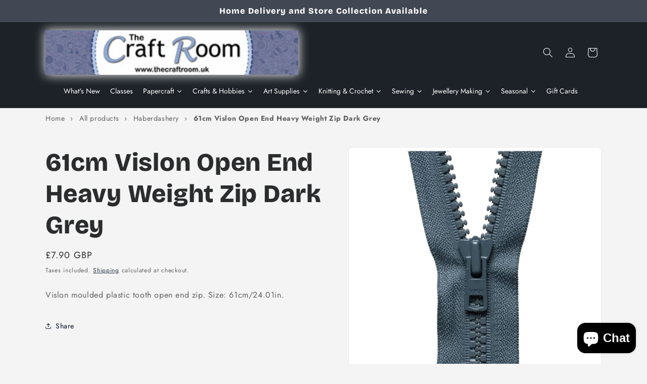

--- FILE ---
content_type: text/html; charset=utf-8
request_url: https://thecraftroom.uk/products/61cm-vislon-open-end-heavy-weight-zip-dark-grey
body_size: 39254
content:
<!doctype html>
<html class="js" lang="en">
  <head>
    <meta charset="utf-8">
    <meta http-equiv="X-UA-Compatible" content="IE=edge">
    <meta name="viewport" content="width=device-width,initial-scale=1">
    <meta name="theme-color" content="">
    <link rel="canonical" href="https://thecraftroom.uk/products/61cm-vislon-open-end-heavy-weight-zip-dark-grey"><link rel="icon" type="image/png" href="//thecraftroom.uk/cdn/shop/files/thecraftroom_plain.jpg?crop=center&height=32&v=1765195521&width=32"><link rel="preconnect" href="https://fonts.shopifycdn.com" crossorigin><title>
      61cm Vislon Open End Heavy Weight Zip Dark Grey
 &ndash; The Craft Room</title>

    
      <meta name="description" content="Vislon moulded plastic tooth open end zip. Size: 61cm/24.01in.">
    

    

<meta property="og:site_name" content="The Craft Room">
<meta property="og:url" content="https://thecraftroom.uk/products/61cm-vislon-open-end-heavy-weight-zip-dark-grey">
<meta property="og:title" content="61cm Vislon Open End Heavy Weight Zip Dark Grey">
<meta property="og:type" content="product">
<meta property="og:description" content="Vislon moulded plastic tooth open end zip. Size: 61cm/24.01in."><meta property="og:image" content="http://thecraftroom.uk/cdn/shop/products/Y861-578.jpg?v=1663615377">
  <meta property="og:image:secure_url" content="https://thecraftroom.uk/cdn/shop/products/Y861-578.jpg?v=1663615377">
  <meta property="og:image:width" content="914">
  <meta property="og:image:height" content="929"><meta property="og:price:amount" content="7.90">
  <meta property="og:price:currency" content="GBP"><meta name="twitter:card" content="summary_large_image">
<meta name="twitter:title" content="61cm Vislon Open End Heavy Weight Zip Dark Grey">
<meta name="twitter:description" content="Vislon moulded plastic tooth open end zip. Size: 61cm/24.01in.">


    <script src="//thecraftroom.uk/cdn/shop/t/7/assets/constants.js?v=132983761750457495441765025590" defer="defer"></script>
    <script src="//thecraftroom.uk/cdn/shop/t/7/assets/pubsub.js?v=25310214064522200911765025590" defer="defer"></script>
    <script src="//thecraftroom.uk/cdn/shop/t/7/assets/global.js?v=7301445359237545521765025590" defer="defer"></script>
    <script src="//thecraftroom.uk/cdn/shop/t/7/assets/details-disclosure.js?v=13653116266235556501765025590" defer="defer"></script>
    <script src="//thecraftroom.uk/cdn/shop/t/7/assets/details-modal.js?v=25581673532751508451765025590" defer="defer"></script>
    <script src="//thecraftroom.uk/cdn/shop/t/7/assets/search-form.js?v=133129549252120666541765025590" defer="defer"></script><script src="//thecraftroom.uk/cdn/shop/t/7/assets/animations.js?v=88693664871331136111765025590" defer="defer"></script><script>window.performance && window.performance.mark && window.performance.mark('shopify.content_for_header.start');</script><meta name="google-site-verification" content="48BFLqPef88HiKrm2KPAc7GWCRw004kxQTbSX8gmAxs">
<meta id="shopify-digital-wallet" name="shopify-digital-wallet" content="/56936562753/digital_wallets/dialog">
<meta name="shopify-checkout-api-token" content="6c8c65fb10c80b4d9c7a0d36497cceb5">
<link rel="alternate" type="application/json+oembed" href="https://thecraftroom.uk/products/61cm-vislon-open-end-heavy-weight-zip-dark-grey.oembed">
<script async="async" src="/checkouts/internal/preloads.js?locale=en-GB"></script>
<link rel="preconnect" href="https://shop.app" crossorigin="anonymous">
<script async="async" src="https://shop.app/checkouts/internal/preloads.js?locale=en-GB&shop_id=56936562753" crossorigin="anonymous"></script>
<script id="apple-pay-shop-capabilities" type="application/json">{"shopId":56936562753,"countryCode":"GB","currencyCode":"GBP","merchantCapabilities":["supports3DS"],"merchantId":"gid:\/\/shopify\/Shop\/56936562753","merchantName":"The Craft Room","requiredBillingContactFields":["postalAddress","email"],"requiredShippingContactFields":["postalAddress","email"],"shippingType":"shipping","supportedNetworks":["visa","maestro","masterCard","amex","discover","elo"],"total":{"type":"pending","label":"The Craft Room","amount":"1.00"},"shopifyPaymentsEnabled":true,"supportsSubscriptions":true}</script>
<script id="shopify-features" type="application/json">{"accessToken":"6c8c65fb10c80b4d9c7a0d36497cceb5","betas":["rich-media-storefront-analytics"],"domain":"thecraftroom.uk","predictiveSearch":true,"shopId":56936562753,"locale":"en"}</script>
<script>var Shopify = Shopify || {};
Shopify.shop = "the-craft-room-uk.myshopify.com";
Shopify.locale = "en";
Shopify.currency = {"active":"GBP","rate":"1.0"};
Shopify.country = "GB";
Shopify.theme = {"name":"Copy of Trade","id":177804575096,"schema_name":"Trade","schema_version":"15.4.1","theme_store_id":2699,"role":"main"};
Shopify.theme.handle = "null";
Shopify.theme.style = {"id":null,"handle":null};
Shopify.cdnHost = "thecraftroom.uk/cdn";
Shopify.routes = Shopify.routes || {};
Shopify.routes.root = "/";</script>
<script type="module">!function(o){(o.Shopify=o.Shopify||{}).modules=!0}(window);</script>
<script>!function(o){function n(){var o=[];function n(){o.push(Array.prototype.slice.apply(arguments))}return n.q=o,n}var t=o.Shopify=o.Shopify||{};t.loadFeatures=n(),t.autoloadFeatures=n()}(window);</script>
<script>
  window.ShopifyPay = window.ShopifyPay || {};
  window.ShopifyPay.apiHost = "shop.app\/pay";
  window.ShopifyPay.redirectState = null;
</script>
<script id="shop-js-analytics" type="application/json">{"pageType":"product"}</script>
<script defer="defer" async type="module" src="//thecraftroom.uk/cdn/shopifycloud/shop-js/modules/v2/client.init-shop-cart-sync_BT-GjEfc.en.esm.js"></script>
<script defer="defer" async type="module" src="//thecraftroom.uk/cdn/shopifycloud/shop-js/modules/v2/chunk.common_D58fp_Oc.esm.js"></script>
<script defer="defer" async type="module" src="//thecraftroom.uk/cdn/shopifycloud/shop-js/modules/v2/chunk.modal_xMitdFEc.esm.js"></script>
<script type="module">
  await import("//thecraftroom.uk/cdn/shopifycloud/shop-js/modules/v2/client.init-shop-cart-sync_BT-GjEfc.en.esm.js");
await import("//thecraftroom.uk/cdn/shopifycloud/shop-js/modules/v2/chunk.common_D58fp_Oc.esm.js");
await import("//thecraftroom.uk/cdn/shopifycloud/shop-js/modules/v2/chunk.modal_xMitdFEc.esm.js");

  window.Shopify.SignInWithShop?.initShopCartSync?.({"fedCMEnabled":true,"windoidEnabled":true});

</script>
<script>
  window.Shopify = window.Shopify || {};
  if (!window.Shopify.featureAssets) window.Shopify.featureAssets = {};
  window.Shopify.featureAssets['shop-js'] = {"shop-cart-sync":["modules/v2/client.shop-cart-sync_DZOKe7Ll.en.esm.js","modules/v2/chunk.common_D58fp_Oc.esm.js","modules/v2/chunk.modal_xMitdFEc.esm.js"],"init-fed-cm":["modules/v2/client.init-fed-cm_B6oLuCjv.en.esm.js","modules/v2/chunk.common_D58fp_Oc.esm.js","modules/v2/chunk.modal_xMitdFEc.esm.js"],"shop-cash-offers":["modules/v2/client.shop-cash-offers_D2sdYoxE.en.esm.js","modules/v2/chunk.common_D58fp_Oc.esm.js","modules/v2/chunk.modal_xMitdFEc.esm.js"],"shop-login-button":["modules/v2/client.shop-login-button_QeVjl5Y3.en.esm.js","modules/v2/chunk.common_D58fp_Oc.esm.js","modules/v2/chunk.modal_xMitdFEc.esm.js"],"pay-button":["modules/v2/client.pay-button_DXTOsIq6.en.esm.js","modules/v2/chunk.common_D58fp_Oc.esm.js","modules/v2/chunk.modal_xMitdFEc.esm.js"],"shop-button":["modules/v2/client.shop-button_DQZHx9pm.en.esm.js","modules/v2/chunk.common_D58fp_Oc.esm.js","modules/v2/chunk.modal_xMitdFEc.esm.js"],"avatar":["modules/v2/client.avatar_BTnouDA3.en.esm.js"],"init-windoid":["modules/v2/client.init-windoid_CR1B-cfM.en.esm.js","modules/v2/chunk.common_D58fp_Oc.esm.js","modules/v2/chunk.modal_xMitdFEc.esm.js"],"init-shop-for-new-customer-accounts":["modules/v2/client.init-shop-for-new-customer-accounts_C_vY_xzh.en.esm.js","modules/v2/client.shop-login-button_QeVjl5Y3.en.esm.js","modules/v2/chunk.common_D58fp_Oc.esm.js","modules/v2/chunk.modal_xMitdFEc.esm.js"],"init-shop-email-lookup-coordinator":["modules/v2/client.init-shop-email-lookup-coordinator_BI7n9ZSv.en.esm.js","modules/v2/chunk.common_D58fp_Oc.esm.js","modules/v2/chunk.modal_xMitdFEc.esm.js"],"init-shop-cart-sync":["modules/v2/client.init-shop-cart-sync_BT-GjEfc.en.esm.js","modules/v2/chunk.common_D58fp_Oc.esm.js","modules/v2/chunk.modal_xMitdFEc.esm.js"],"shop-toast-manager":["modules/v2/client.shop-toast-manager_DiYdP3xc.en.esm.js","modules/v2/chunk.common_D58fp_Oc.esm.js","modules/v2/chunk.modal_xMitdFEc.esm.js"],"init-customer-accounts":["modules/v2/client.init-customer-accounts_D9ZNqS-Q.en.esm.js","modules/v2/client.shop-login-button_QeVjl5Y3.en.esm.js","modules/v2/chunk.common_D58fp_Oc.esm.js","modules/v2/chunk.modal_xMitdFEc.esm.js"],"init-customer-accounts-sign-up":["modules/v2/client.init-customer-accounts-sign-up_iGw4briv.en.esm.js","modules/v2/client.shop-login-button_QeVjl5Y3.en.esm.js","modules/v2/chunk.common_D58fp_Oc.esm.js","modules/v2/chunk.modal_xMitdFEc.esm.js"],"shop-follow-button":["modules/v2/client.shop-follow-button_CqMgW2wH.en.esm.js","modules/v2/chunk.common_D58fp_Oc.esm.js","modules/v2/chunk.modal_xMitdFEc.esm.js"],"checkout-modal":["modules/v2/client.checkout-modal_xHeaAweL.en.esm.js","modules/v2/chunk.common_D58fp_Oc.esm.js","modules/v2/chunk.modal_xMitdFEc.esm.js"],"shop-login":["modules/v2/client.shop-login_D91U-Q7h.en.esm.js","modules/v2/chunk.common_D58fp_Oc.esm.js","modules/v2/chunk.modal_xMitdFEc.esm.js"],"lead-capture":["modules/v2/client.lead-capture_BJmE1dJe.en.esm.js","modules/v2/chunk.common_D58fp_Oc.esm.js","modules/v2/chunk.modal_xMitdFEc.esm.js"],"payment-terms":["modules/v2/client.payment-terms_Ci9AEqFq.en.esm.js","modules/v2/chunk.common_D58fp_Oc.esm.js","modules/v2/chunk.modal_xMitdFEc.esm.js"]};
</script>
<script>(function() {
  var isLoaded = false;
  function asyncLoad() {
    if (isLoaded) return;
    isLoaded = true;
    var urls = ["https:\/\/js.smile.io\/v1\/smile-shopify.js?shop=the-craft-room-uk.myshopify.com"];
    for (var i = 0; i < urls.length; i++) {
      var s = document.createElement('script');
      s.type = 'text/javascript';
      s.async = true;
      s.src = urls[i];
      var x = document.getElementsByTagName('script')[0];
      x.parentNode.insertBefore(s, x);
    }
  };
  if(window.attachEvent) {
    window.attachEvent('onload', asyncLoad);
  } else {
    window.addEventListener('load', asyncLoad, false);
  }
})();</script>
<script id="__st">var __st={"a":56936562753,"offset":0,"reqid":"6c082254-5fda-4b73-9158-ca5f9a52a59c-1769167601","pageurl":"thecraftroom.uk\/products\/61cm-vislon-open-end-heavy-weight-zip-dark-grey","u":"8a005167d14b","p":"product","rtyp":"product","rid":6887859814465};</script>
<script>window.ShopifyPaypalV4VisibilityTracking = true;</script>
<script id="captcha-bootstrap">!function(){'use strict';const t='contact',e='account',n='new_comment',o=[[t,t],['blogs',n],['comments',n],[t,'customer']],c=[[e,'customer_login'],[e,'guest_login'],[e,'recover_customer_password'],[e,'create_customer']],r=t=>t.map((([t,e])=>`form[action*='/${t}']:not([data-nocaptcha='true']) input[name='form_type'][value='${e}']`)).join(','),a=t=>()=>t?[...document.querySelectorAll(t)].map((t=>t.form)):[];function s(){const t=[...o],e=r(t);return a(e)}const i='password',u='form_key',d=['recaptcha-v3-token','g-recaptcha-response','h-captcha-response',i],f=()=>{try{return window.sessionStorage}catch{return}},m='__shopify_v',_=t=>t.elements[u];function p(t,e,n=!1){try{const o=window.sessionStorage,c=JSON.parse(o.getItem(e)),{data:r}=function(t){const{data:e,action:n}=t;return t[m]||n?{data:e,action:n}:{data:t,action:n}}(c);for(const[e,n]of Object.entries(r))t.elements[e]&&(t.elements[e].value=n);n&&o.removeItem(e)}catch(o){console.error('form repopulation failed',{error:o})}}const l='form_type',E='cptcha';function T(t){t.dataset[E]=!0}const w=window,h=w.document,L='Shopify',v='ce_forms',y='captcha';let A=!1;((t,e)=>{const n=(g='f06e6c50-85a8-45c8-87d0-21a2b65856fe',I='https://cdn.shopify.com/shopifycloud/storefront-forms-hcaptcha/ce_storefront_forms_captcha_hcaptcha.v1.5.2.iife.js',D={infoText:'Protected by hCaptcha',privacyText:'Privacy',termsText:'Terms'},(t,e,n)=>{const o=w[L][v],c=o.bindForm;if(c)return c(t,g,e,D).then(n);var r;o.q.push([[t,g,e,D],n]),r=I,A||(h.body.append(Object.assign(h.createElement('script'),{id:'captcha-provider',async:!0,src:r})),A=!0)});var g,I,D;w[L]=w[L]||{},w[L][v]=w[L][v]||{},w[L][v].q=[],w[L][y]=w[L][y]||{},w[L][y].protect=function(t,e){n(t,void 0,e),T(t)},Object.freeze(w[L][y]),function(t,e,n,w,h,L){const[v,y,A,g]=function(t,e,n){const i=e?o:[],u=t?c:[],d=[...i,...u],f=r(d),m=r(i),_=r(d.filter((([t,e])=>n.includes(e))));return[a(f),a(m),a(_),s()]}(w,h,L),I=t=>{const e=t.target;return e instanceof HTMLFormElement?e:e&&e.form},D=t=>v().includes(t);t.addEventListener('submit',(t=>{const e=I(t);if(!e)return;const n=D(e)&&!e.dataset.hcaptchaBound&&!e.dataset.recaptchaBound,o=_(e),c=g().includes(e)&&(!o||!o.value);(n||c)&&t.preventDefault(),c&&!n&&(function(t){try{if(!f())return;!function(t){const e=f();if(!e)return;const n=_(t);if(!n)return;const o=n.value;o&&e.removeItem(o)}(t);const e=Array.from(Array(32),(()=>Math.random().toString(36)[2])).join('');!function(t,e){_(t)||t.append(Object.assign(document.createElement('input'),{type:'hidden',name:u})),t.elements[u].value=e}(t,e),function(t,e){const n=f();if(!n)return;const o=[...t.querySelectorAll(`input[type='${i}']`)].map((({name:t})=>t)),c=[...d,...o],r={};for(const[a,s]of new FormData(t).entries())c.includes(a)||(r[a]=s);n.setItem(e,JSON.stringify({[m]:1,action:t.action,data:r}))}(t,e)}catch(e){console.error('failed to persist form',e)}}(e),e.submit())}));const S=(t,e)=>{t&&!t.dataset[E]&&(n(t,e.some((e=>e===t))),T(t))};for(const o of['focusin','change'])t.addEventListener(o,(t=>{const e=I(t);D(e)&&S(e,y())}));const B=e.get('form_key'),M=e.get(l),P=B&&M;t.addEventListener('DOMContentLoaded',(()=>{const t=y();if(P)for(const e of t)e.elements[l].value===M&&p(e,B);[...new Set([...A(),...v().filter((t=>'true'===t.dataset.shopifyCaptcha))])].forEach((e=>S(e,t)))}))}(h,new URLSearchParams(w.location.search),n,t,e,['guest_login'])})(!0,!0)}();</script>
<script integrity="sha256-4kQ18oKyAcykRKYeNunJcIwy7WH5gtpwJnB7kiuLZ1E=" data-source-attribution="shopify.loadfeatures" defer="defer" src="//thecraftroom.uk/cdn/shopifycloud/storefront/assets/storefront/load_feature-a0a9edcb.js" crossorigin="anonymous"></script>
<script crossorigin="anonymous" defer="defer" src="//thecraftroom.uk/cdn/shopifycloud/storefront/assets/shopify_pay/storefront-65b4c6d7.js?v=20250812"></script>
<script data-source-attribution="shopify.dynamic_checkout.dynamic.init">var Shopify=Shopify||{};Shopify.PaymentButton=Shopify.PaymentButton||{isStorefrontPortableWallets:!0,init:function(){window.Shopify.PaymentButton.init=function(){};var t=document.createElement("script");t.src="https://thecraftroom.uk/cdn/shopifycloud/portable-wallets/latest/portable-wallets.en.js",t.type="module",document.head.appendChild(t)}};
</script>
<script data-source-attribution="shopify.dynamic_checkout.buyer_consent">
  function portableWalletsHideBuyerConsent(e){var t=document.getElementById("shopify-buyer-consent"),n=document.getElementById("shopify-subscription-policy-button");t&&n&&(t.classList.add("hidden"),t.setAttribute("aria-hidden","true"),n.removeEventListener("click",e))}function portableWalletsShowBuyerConsent(e){var t=document.getElementById("shopify-buyer-consent"),n=document.getElementById("shopify-subscription-policy-button");t&&n&&(t.classList.remove("hidden"),t.removeAttribute("aria-hidden"),n.addEventListener("click",e))}window.Shopify?.PaymentButton&&(window.Shopify.PaymentButton.hideBuyerConsent=portableWalletsHideBuyerConsent,window.Shopify.PaymentButton.showBuyerConsent=portableWalletsShowBuyerConsent);
</script>
<script data-source-attribution="shopify.dynamic_checkout.cart.bootstrap">document.addEventListener("DOMContentLoaded",(function(){function t(){return document.querySelector("shopify-accelerated-checkout-cart, shopify-accelerated-checkout")}if(t())Shopify.PaymentButton.init();else{new MutationObserver((function(e,n){t()&&(Shopify.PaymentButton.init(),n.disconnect())})).observe(document.body,{childList:!0,subtree:!0})}}));
</script>
<script id='scb4127' type='text/javascript' async='' src='https://thecraftroom.uk/cdn/shopifycloud/privacy-banner/storefront-banner.js'></script><link id="shopify-accelerated-checkout-styles" rel="stylesheet" media="screen" href="https://thecraftroom.uk/cdn/shopifycloud/portable-wallets/latest/accelerated-checkout-backwards-compat.css" crossorigin="anonymous">
<style id="shopify-accelerated-checkout-cart">
        #shopify-buyer-consent {
  margin-top: 1em;
  display: inline-block;
  width: 100%;
}

#shopify-buyer-consent.hidden {
  display: none;
}

#shopify-subscription-policy-button {
  background: none;
  border: none;
  padding: 0;
  text-decoration: underline;
  font-size: inherit;
  cursor: pointer;
}

#shopify-subscription-policy-button::before {
  box-shadow: none;
}

      </style>
<script id="sections-script" data-sections="header" defer="defer" src="//thecraftroom.uk/cdn/shop/t/7/compiled_assets/scripts.js?v=1191"></script>
<script>window.performance && window.performance.mark && window.performance.mark('shopify.content_for_header.end');</script>


    <style data-shopify>
      @font-face {
  font-family: Jost;
  font-weight: 400;
  font-style: normal;
  font-display: swap;
  src: url("//thecraftroom.uk/cdn/fonts/jost/jost_n4.d47a1b6347ce4a4c9f437608011273009d91f2b7.woff2") format("woff2"),
       url("//thecraftroom.uk/cdn/fonts/jost/jost_n4.791c46290e672b3f85c3d1c651ef2efa3819eadd.woff") format("woff");
}

      @font-face {
  font-family: Jost;
  font-weight: 700;
  font-style: normal;
  font-display: swap;
  src: url("//thecraftroom.uk/cdn/fonts/jost/jost_n7.921dc18c13fa0b0c94c5e2517ffe06139c3615a3.woff2") format("woff2"),
       url("//thecraftroom.uk/cdn/fonts/jost/jost_n7.cbfc16c98c1e195f46c536e775e4e959c5f2f22b.woff") format("woff");
}

      @font-face {
  font-family: Jost;
  font-weight: 400;
  font-style: italic;
  font-display: swap;
  src: url("//thecraftroom.uk/cdn/fonts/jost/jost_i4.b690098389649750ada222b9763d55796c5283a5.woff2") format("woff2"),
       url("//thecraftroom.uk/cdn/fonts/jost/jost_i4.fd766415a47e50b9e391ae7ec04e2ae25e7e28b0.woff") format("woff");
}

      @font-face {
  font-family: Jost;
  font-weight: 700;
  font-style: italic;
  font-display: swap;
  src: url("//thecraftroom.uk/cdn/fonts/jost/jost_i7.d8201b854e41e19d7ed9b1a31fe4fe71deea6d3f.woff2") format("woff2"),
       url("//thecraftroom.uk/cdn/fonts/jost/jost_i7.eae515c34e26b6c853efddc3fc0c552e0de63757.woff") format("woff");
}

      @font-face {
  font-family: "Bricolage Grotesque";
  font-weight: 800;
  font-style: normal;
  font-display: swap;
  src: url("//thecraftroom.uk/cdn/fonts/bricolage_grotesque/bricolagegrotesque_n8.6b4643248f6cafd49733d179ce363f756812293c.woff2") format("woff2"),
       url("//thecraftroom.uk/cdn/fonts/bricolage_grotesque/bricolagegrotesque_n8.6870e61ca4ac6456cdb292e6bd2fa689ac537968.woff") format("woff");
}


      
        :root,
        .color-scheme-1 {
          --color-background: 244,244,244;
        
          --gradient-background: #f4f4f4;
        

        

        --color-foreground: 43,44,45;
        --color-background-contrast: 180,180,180;
        --color-shadow: 0,17,40;
        --color-button: 181,197,226;
        --color-button-text: 38,38,38;
        --color-secondary-button: 244,244,244;
        --color-secondary-button-text: 0,17,40;
        --color-link: 0,17,40;
        --color-badge-foreground: 43,44,45;
        --color-badge-background: 244,244,244;
        --color-badge-border: 43,44,45;
        --payment-terms-background-color: rgb(244 244 244);
      }
      
        
        .color-scheme-2 {
          --color-background: 255,255,255;
        
          --gradient-background: #ffffff;
        

        

        --color-foreground: 38,38,38;
        --color-background-contrast: 191,191,191;
        --color-shadow: 0,17,40;
        --color-button: 121,112,104;
        --color-button-text: 255,255,255;
        --color-secondary-button: 255,255,255;
        --color-secondary-button-text: 121,117,114;
        --color-link: 121,117,114;
        --color-badge-foreground: 38,38,38;
        --color-badge-background: 255,255,255;
        --color-badge-border: 38,38,38;
        --payment-terms-background-color: rgb(255 255 255);
      }
      
        
        .color-scheme-3 {
          --color-background: 196,211,239;
        
          --gradient-background: #c4d3ef;
        

        

        --color-foreground: 38,38,38;
        --color-background-contrast: 96,136,212;
        --color-shadow: 0,17,40;
        --color-button: 253,253,253;
        --color-button-text: 38,38,38;
        --color-secondary-button: 196,211,239;
        --color-secondary-button-text: 84,72,60;
        --color-link: 84,72,60;
        --color-badge-foreground: 38,38,38;
        --color-badge-background: 196,211,239;
        --color-badge-border: 38,38,38;
        --payment-terms-background-color: rgb(196 211 239);
      }
      
        
        .color-scheme-4 {
          --color-background: 28,34,40;
        
          --gradient-background: #1c2228;
        

        

        --color-foreground: 255,255,255;
        --color-background-contrast: 39,47,55;
        --color-shadow: 0,17,40;
        --color-button: 255,255,255;
        --color-button-text: 0,17,40;
        --color-secondary-button: 28,34,40;
        --color-secondary-button-text: 255,255,255;
        --color-link: 255,255,255;
        --color-badge-foreground: 255,255,255;
        --color-badge-background: 28,34,40;
        --color-badge-border: 255,255,255;
        --payment-terms-background-color: rgb(28 34 40);
      }
      
        
        .color-scheme-5 {
          --color-background: 66,72,83;
        
          --gradient-background: #424853;
        

        

        --color-foreground: 255,255,255;
        --color-background-contrast: 10,10,12;
        --color-shadow: 0,17,40;
        --color-button: 181,197,226;
        --color-button-text: 38,38,38;
        --color-secondary-button: 66,72,83;
        --color-secondary-button-text: 255,255,255;
        --color-link: 255,255,255;
        --color-badge-foreground: 255,255,255;
        --color-badge-background: 66,72,83;
        --color-badge-border: 255,255,255;
        --payment-terms-background-color: rgb(66 72 83);
      }
      

      body, .color-scheme-1, .color-scheme-2, .color-scheme-3, .color-scheme-4, .color-scheme-5 {
        color: rgba(var(--color-foreground), 0.75);
        background-color: rgb(var(--color-background));
      }

      :root {
        --font-body-family: Jost, sans-serif;
        --font-body-style: normal;
        --font-body-weight: 400;
        --font-body-weight-bold: 700;

        --font-heading-family: "Bricolage Grotesque", sans-serif;
        --font-heading-style: normal;
        --font-heading-weight: 800;

        --font-body-scale: 1.0;
        --font-heading-scale: 1.25;

        --media-padding: px;
        --media-border-opacity: 0.05;
        --media-border-width: 1px;
        --media-radius: 8px;
        --media-shadow-opacity: 0.0;
        --media-shadow-horizontal-offset: 0px;
        --media-shadow-vertical-offset: 4px;
        --media-shadow-blur-radius: 5px;
        --media-shadow-visible: 0;

        --page-width: 120rem;
        --page-width-margin: 0rem;

        --product-card-image-padding: 1.2rem;
        --product-card-corner-radius: 0.8rem;
        --product-card-text-alignment: left;
        --product-card-border-width: 0.0rem;
        --product-card-border-opacity: 0.1;
        --product-card-shadow-opacity: 0.0;
        --product-card-shadow-visible: 0;
        --product-card-shadow-horizontal-offset: 0.0rem;
        --product-card-shadow-vertical-offset: 0.4rem;
        --product-card-shadow-blur-radius: 0.5rem;

        --collection-card-image-padding: 0.0rem;
        --collection-card-corner-radius: 0.8rem;
        --collection-card-text-alignment: left;
        --collection-card-border-width: 0.0rem;
        --collection-card-border-opacity: 0.1;
        --collection-card-shadow-opacity: 0.0;
        --collection-card-shadow-visible: 0;
        --collection-card-shadow-horizontal-offset: 0.0rem;
        --collection-card-shadow-vertical-offset: 0.4rem;
        --collection-card-shadow-blur-radius: 0.5rem;

        --blog-card-image-padding: 0.0rem;
        --blog-card-corner-radius: 0.8rem;
        --blog-card-text-alignment: left;
        --blog-card-border-width: 0.0rem;
        --blog-card-border-opacity: 0.1;
        --blog-card-shadow-opacity: 0.0;
        --blog-card-shadow-visible: 0;
        --blog-card-shadow-horizontal-offset: 0.0rem;
        --blog-card-shadow-vertical-offset: 0.4rem;
        --blog-card-shadow-blur-radius: 0.5rem;

        --badge-corner-radius: 4.0rem;

        --popup-border-width: 1px;
        --popup-border-opacity: 0.1;
        --popup-corner-radius: 8px;
        --popup-shadow-opacity: 0.05;
        --popup-shadow-horizontal-offset: 0px;
        --popup-shadow-vertical-offset: 4px;
        --popup-shadow-blur-radius: 5px;

        --drawer-border-width: 1px;
        --drawer-border-opacity: 0.1;
        --drawer-shadow-opacity: 0.0;
        --drawer-shadow-horizontal-offset: 0px;
        --drawer-shadow-vertical-offset: 4px;
        --drawer-shadow-blur-radius: 5px;

        --spacing-sections-desktop: 0px;
        --spacing-sections-mobile: 0px;

        --grid-desktop-vertical-spacing: 12px;
        --grid-desktop-horizontal-spacing: 12px;
        --grid-mobile-vertical-spacing: 6px;
        --grid-mobile-horizontal-spacing: 6px;

        --text-boxes-border-opacity: 0.1;
        --text-boxes-border-width: 0px;
        --text-boxes-radius: 8px;
        --text-boxes-shadow-opacity: 0.0;
        --text-boxes-shadow-visible: 0;
        --text-boxes-shadow-horizontal-offset: 0px;
        --text-boxes-shadow-vertical-offset: 4px;
        --text-boxes-shadow-blur-radius: 5px;

        --buttons-radius: 6px;
        --buttons-radius-outset: 7px;
        --buttons-border-width: 1px;
        --buttons-border-opacity: 1.0;
        --buttons-shadow-opacity: 0.0;
        --buttons-shadow-visible: 0;
        --buttons-shadow-horizontal-offset: 0px;
        --buttons-shadow-vertical-offset: 4px;
        --buttons-shadow-blur-radius: 5px;
        --buttons-border-offset: 0.3px;

        --inputs-radius: 6px;
        --inputs-border-width: 1px;
        --inputs-border-opacity: 0.55;
        --inputs-shadow-opacity: 0.0;
        --inputs-shadow-horizontal-offset: 0px;
        --inputs-margin-offset: 0px;
        --inputs-shadow-vertical-offset: 4px;
        --inputs-shadow-blur-radius: 5px;
        --inputs-radius-outset: 7px;

        --variant-pills-radius: 40px;
        --variant-pills-border-width: 1px;
        --variant-pills-border-opacity: 0.55;
        --variant-pills-shadow-opacity: 0.0;
        --variant-pills-shadow-horizontal-offset: 0px;
        --variant-pills-shadow-vertical-offset: 4px;
        --variant-pills-shadow-blur-radius: 5px;
      }

      *,
      *::before,
      *::after {
        box-sizing: inherit;
      }

      html {
        box-sizing: border-box;
        font-size: calc(var(--font-body-scale) * 62.5%);
        height: 100%;
      }

      body {
        display: grid;
        grid-template-rows: auto auto 1fr auto;
        grid-template-columns: 100%;
        min-height: 100%;
        margin: 0;
        font-size: 1.5rem;
        letter-spacing: 0.06rem;
        line-height: calc(1 + 0.8 / var(--font-body-scale));
        font-family: var(--font-body-family);
        font-style: var(--font-body-style);
        font-weight: var(--font-body-weight);
      }

      @media screen and (min-width: 750px) {
        body {
          font-size: 1.6rem;
        }
      }
    </style>

    <link href="//thecraftroom.uk/cdn/shop/t/7/assets/base.css?v=20773589294969801251765036892" rel="stylesheet" type="text/css" media="all" />
    <link rel="stylesheet" href="//thecraftroom.uk/cdn/shop/t/7/assets/component-cart-items.css?v=13033300910818915211765025590" media="print" onload="this.media='all'">
      <link rel="preload" as="font" href="//thecraftroom.uk/cdn/fonts/jost/jost_n4.d47a1b6347ce4a4c9f437608011273009d91f2b7.woff2" type="font/woff2" crossorigin>
      

      <link rel="preload" as="font" href="//thecraftroom.uk/cdn/fonts/bricolage_grotesque/bricolagegrotesque_n8.6b4643248f6cafd49733d179ce363f756812293c.woff2" type="font/woff2" crossorigin>
      
<link
        rel="stylesheet"
        href="//thecraftroom.uk/cdn/shop/t/7/assets/component-predictive-search.css?v=118923337488134913561765025590"
        media="print"
        onload="this.media='all'"
      ><script>
      if (Shopify.designMode) {
        document.documentElement.classList.add('shopify-design-mode');
      }
    </script>
  <script src="https://cdn.shopify.com/extensions/e8878072-2f6b-4e89-8082-94b04320908d/inbox-1254/assets/inbox-chat-loader.js" type="text/javascript" defer="defer"></script>
<script src="https://cdn.shopify.com/extensions/019be8bc-9219-71a9-8bc1-de67a934b768/oh-breadcrumbs-categories-90/assets/nav-ctx.js" type="text/javascript" defer="defer"></script>
<link href="https://monorail-edge.shopifysvc.com" rel="dns-prefetch">
<script>(function(){if ("sendBeacon" in navigator && "performance" in window) {try {var session_token_from_headers = performance.getEntriesByType('navigation')[0].serverTiming.find(x => x.name == '_s').description;} catch {var session_token_from_headers = undefined;}var session_cookie_matches = document.cookie.match(/_shopify_s=([^;]*)/);var session_token_from_cookie = session_cookie_matches && session_cookie_matches.length === 2 ? session_cookie_matches[1] : "";var session_token = session_token_from_headers || session_token_from_cookie || "";function handle_abandonment_event(e) {var entries = performance.getEntries().filter(function(entry) {return /monorail-edge.shopifysvc.com/.test(entry.name);});if (!window.abandonment_tracked && entries.length === 0) {window.abandonment_tracked = true;var currentMs = Date.now();var navigation_start = performance.timing.navigationStart;var payload = {shop_id: 56936562753,url: window.location.href,navigation_start,duration: currentMs - navigation_start,session_token,page_type: "product"};window.navigator.sendBeacon("https://monorail-edge.shopifysvc.com/v1/produce", JSON.stringify({schema_id: "online_store_buyer_site_abandonment/1.1",payload: payload,metadata: {event_created_at_ms: currentMs,event_sent_at_ms: currentMs}}));}}window.addEventListener('pagehide', handle_abandonment_event);}}());</script>
<script id="web-pixels-manager-setup">(function e(e,d,r,n,o){if(void 0===o&&(o={}),!Boolean(null===(a=null===(i=window.Shopify)||void 0===i?void 0:i.analytics)||void 0===a?void 0:a.replayQueue)){var i,a;window.Shopify=window.Shopify||{};var t=window.Shopify;t.analytics=t.analytics||{};var s=t.analytics;s.replayQueue=[],s.publish=function(e,d,r){return s.replayQueue.push([e,d,r]),!0};try{self.performance.mark("wpm:start")}catch(e){}var l=function(){var e={modern:/Edge?\/(1{2}[4-9]|1[2-9]\d|[2-9]\d{2}|\d{4,})\.\d+(\.\d+|)|Firefox\/(1{2}[4-9]|1[2-9]\d|[2-9]\d{2}|\d{4,})\.\d+(\.\d+|)|Chrom(ium|e)\/(9{2}|\d{3,})\.\d+(\.\d+|)|(Maci|X1{2}).+ Version\/(15\.\d+|(1[6-9]|[2-9]\d|\d{3,})\.\d+)([,.]\d+|)( \(\w+\)|)( Mobile\/\w+|) Safari\/|Chrome.+OPR\/(9{2}|\d{3,})\.\d+\.\d+|(CPU[ +]OS|iPhone[ +]OS|CPU[ +]iPhone|CPU IPhone OS|CPU iPad OS)[ +]+(15[._]\d+|(1[6-9]|[2-9]\d|\d{3,})[._]\d+)([._]\d+|)|Android:?[ /-](13[3-9]|1[4-9]\d|[2-9]\d{2}|\d{4,})(\.\d+|)(\.\d+|)|Android.+Firefox\/(13[5-9]|1[4-9]\d|[2-9]\d{2}|\d{4,})\.\d+(\.\d+|)|Android.+Chrom(ium|e)\/(13[3-9]|1[4-9]\d|[2-9]\d{2}|\d{4,})\.\d+(\.\d+|)|SamsungBrowser\/([2-9]\d|\d{3,})\.\d+/,legacy:/Edge?\/(1[6-9]|[2-9]\d|\d{3,})\.\d+(\.\d+|)|Firefox\/(5[4-9]|[6-9]\d|\d{3,})\.\d+(\.\d+|)|Chrom(ium|e)\/(5[1-9]|[6-9]\d|\d{3,})\.\d+(\.\d+|)([\d.]+$|.*Safari\/(?![\d.]+ Edge\/[\d.]+$))|(Maci|X1{2}).+ Version\/(10\.\d+|(1[1-9]|[2-9]\d|\d{3,})\.\d+)([,.]\d+|)( \(\w+\)|)( Mobile\/\w+|) Safari\/|Chrome.+OPR\/(3[89]|[4-9]\d|\d{3,})\.\d+\.\d+|(CPU[ +]OS|iPhone[ +]OS|CPU[ +]iPhone|CPU IPhone OS|CPU iPad OS)[ +]+(10[._]\d+|(1[1-9]|[2-9]\d|\d{3,})[._]\d+)([._]\d+|)|Android:?[ /-](13[3-9]|1[4-9]\d|[2-9]\d{2}|\d{4,})(\.\d+|)(\.\d+|)|Mobile Safari.+OPR\/([89]\d|\d{3,})\.\d+\.\d+|Android.+Firefox\/(13[5-9]|1[4-9]\d|[2-9]\d{2}|\d{4,})\.\d+(\.\d+|)|Android.+Chrom(ium|e)\/(13[3-9]|1[4-9]\d|[2-9]\d{2}|\d{4,})\.\d+(\.\d+|)|Android.+(UC? ?Browser|UCWEB|U3)[ /]?(15\.([5-9]|\d{2,})|(1[6-9]|[2-9]\d|\d{3,})\.\d+)\.\d+|SamsungBrowser\/(5\.\d+|([6-9]|\d{2,})\.\d+)|Android.+MQ{2}Browser\/(14(\.(9|\d{2,})|)|(1[5-9]|[2-9]\d|\d{3,})(\.\d+|))(\.\d+|)|K[Aa][Ii]OS\/(3\.\d+|([4-9]|\d{2,})\.\d+)(\.\d+|)/},d=e.modern,r=e.legacy,n=navigator.userAgent;return n.match(d)?"modern":n.match(r)?"legacy":"unknown"}(),u="modern"===l?"modern":"legacy",c=(null!=n?n:{modern:"",legacy:""})[u],f=function(e){return[e.baseUrl,"/wpm","/b",e.hashVersion,"modern"===e.buildTarget?"m":"l",".js"].join("")}({baseUrl:d,hashVersion:r,buildTarget:u}),m=function(e){var d=e.version,r=e.bundleTarget,n=e.surface,o=e.pageUrl,i=e.monorailEndpoint;return{emit:function(e){var a=e.status,t=e.errorMsg,s=(new Date).getTime(),l=JSON.stringify({metadata:{event_sent_at_ms:s},events:[{schema_id:"web_pixels_manager_load/3.1",payload:{version:d,bundle_target:r,page_url:o,status:a,surface:n,error_msg:t},metadata:{event_created_at_ms:s}}]});if(!i)return console&&console.warn&&console.warn("[Web Pixels Manager] No Monorail endpoint provided, skipping logging."),!1;try{return self.navigator.sendBeacon.bind(self.navigator)(i,l)}catch(e){}var u=new XMLHttpRequest;try{return u.open("POST",i,!0),u.setRequestHeader("Content-Type","text/plain"),u.send(l),!0}catch(e){return console&&console.warn&&console.warn("[Web Pixels Manager] Got an unhandled error while logging to Monorail."),!1}}}}({version:r,bundleTarget:l,surface:e.surface,pageUrl:self.location.href,monorailEndpoint:e.monorailEndpoint});try{o.browserTarget=l,function(e){var d=e.src,r=e.async,n=void 0===r||r,o=e.onload,i=e.onerror,a=e.sri,t=e.scriptDataAttributes,s=void 0===t?{}:t,l=document.createElement("script"),u=document.querySelector("head"),c=document.querySelector("body");if(l.async=n,l.src=d,a&&(l.integrity=a,l.crossOrigin="anonymous"),s)for(var f in s)if(Object.prototype.hasOwnProperty.call(s,f))try{l.dataset[f]=s[f]}catch(e){}if(o&&l.addEventListener("load",o),i&&l.addEventListener("error",i),u)u.appendChild(l);else{if(!c)throw new Error("Did not find a head or body element to append the script");c.appendChild(l)}}({src:f,async:!0,onload:function(){if(!function(){var e,d;return Boolean(null===(d=null===(e=window.Shopify)||void 0===e?void 0:e.analytics)||void 0===d?void 0:d.initialized)}()){var d=window.webPixelsManager.init(e)||void 0;if(d){var r=window.Shopify.analytics;r.replayQueue.forEach((function(e){var r=e[0],n=e[1],o=e[2];d.publishCustomEvent(r,n,o)})),r.replayQueue=[],r.publish=d.publishCustomEvent,r.visitor=d.visitor,r.initialized=!0}}},onerror:function(){return m.emit({status:"failed",errorMsg:"".concat(f," has failed to load")})},sri:function(e){var d=/^sha384-[A-Za-z0-9+/=]+$/;return"string"==typeof e&&d.test(e)}(c)?c:"",scriptDataAttributes:o}),m.emit({status:"loading"})}catch(e){m.emit({status:"failed",errorMsg:(null==e?void 0:e.message)||"Unknown error"})}}})({shopId: 56936562753,storefrontBaseUrl: "https://thecraftroom.uk",extensionsBaseUrl: "https://extensions.shopifycdn.com/cdn/shopifycloud/web-pixels-manager",monorailEndpoint: "https://monorail-edge.shopifysvc.com/unstable/produce_batch",surface: "storefront-renderer",enabledBetaFlags: ["2dca8a86"],webPixelsConfigList: [{"id":"1752727928","configuration":"{\"config\":\"{\\\"google_tag_ids\\\":[\\\"AW-17787045650\\\",\\\"GT-NGMV54QG\\\"],\\\"target_country\\\":\\\"ZZ\\\",\\\"gtag_events\\\":[{\\\"type\\\":\\\"begin_checkout\\\",\\\"action_label\\\":\\\"AW-17787045650\\\/YLZECKPJgc4bEJKOw6FC\\\"},{\\\"type\\\":\\\"search\\\",\\\"action_label\\\":\\\"AW-17787045650\\\/owCGCK_Jgc4bEJKOw6FC\\\"},{\\\"type\\\":\\\"view_item\\\",\\\"action_label\\\":[\\\"AW-17787045650\\\/MWUJCKzJgc4bEJKOw6FC\\\",\\\"MC-GX6598VY9L\\\"]},{\\\"type\\\":\\\"purchase\\\",\\\"action_label\\\":[\\\"AW-17787045650\\\/0kjJCKDJgc4bEJKOw6FC\\\",\\\"MC-GX6598VY9L\\\"]},{\\\"type\\\":\\\"page_view\\\",\\\"action_label\\\":[\\\"AW-17787045650\\\/yXljCKnJgc4bEJKOw6FC\\\",\\\"MC-GX6598VY9L\\\"]},{\\\"type\\\":\\\"add_payment_info\\\",\\\"action_label\\\":\\\"AW-17787045650\\\/acE-CLLJgc4bEJKOw6FC\\\"},{\\\"type\\\":\\\"add_to_cart\\\",\\\"action_label\\\":\\\"AW-17787045650\\\/fC9BCKbJgc4bEJKOw6FC\\\"}],\\\"enable_monitoring_mode\\\":false}\"}","eventPayloadVersion":"v1","runtimeContext":"OPEN","scriptVersion":"b2a88bafab3e21179ed38636efcd8a93","type":"APP","apiClientId":1780363,"privacyPurposes":[],"dataSharingAdjustments":{"protectedCustomerApprovalScopes":["read_customer_address","read_customer_email","read_customer_name","read_customer_personal_data","read_customer_phone"]}},{"id":"352059665","configuration":"{\"pixel_id\":\"1113561056265494\",\"pixel_type\":\"facebook_pixel\",\"metaapp_system_user_token\":\"-\"}","eventPayloadVersion":"v1","runtimeContext":"OPEN","scriptVersion":"ca16bc87fe92b6042fbaa3acc2fbdaa6","type":"APP","apiClientId":2329312,"privacyPurposes":["ANALYTICS","MARKETING","SALE_OF_DATA"],"dataSharingAdjustments":{"protectedCustomerApprovalScopes":["read_customer_address","read_customer_email","read_customer_name","read_customer_personal_data","read_customer_phone"]}},{"id":"shopify-app-pixel","configuration":"{}","eventPayloadVersion":"v1","runtimeContext":"STRICT","scriptVersion":"0450","apiClientId":"shopify-pixel","type":"APP","privacyPurposes":["ANALYTICS","MARKETING"]},{"id":"shopify-custom-pixel","eventPayloadVersion":"v1","runtimeContext":"LAX","scriptVersion":"0450","apiClientId":"shopify-pixel","type":"CUSTOM","privacyPurposes":["ANALYTICS","MARKETING"]}],isMerchantRequest: false,initData: {"shop":{"name":"The Craft Room","paymentSettings":{"currencyCode":"GBP"},"myshopifyDomain":"the-craft-room-uk.myshopify.com","countryCode":"GB","storefrontUrl":"https:\/\/thecraftroom.uk"},"customer":null,"cart":null,"checkout":null,"productVariants":[{"price":{"amount":7.9,"currencyCode":"GBP"},"product":{"title":"61cm Vislon Open End Heavy Weight Zip Dark Grey","vendor":"Groves","id":"6887859814465","untranslatedTitle":"61cm Vislon Open End Heavy Weight Zip Dark Grey","url":"\/products\/61cm-vislon-open-end-heavy-weight-zip-dark-grey","type":""},"id":"40179181322305","image":{"src":"\/\/thecraftroom.uk\/cdn\/shop\/products\/Y861-578.jpg?v=1663615377"},"sku":"Y861-578","title":"Default Title","untranslatedTitle":"Default Title"}],"purchasingCompany":null},},"https://thecraftroom.uk/cdn","fcfee988w5aeb613cpc8e4bc33m6693e112",{"modern":"","legacy":""},{"shopId":"56936562753","storefrontBaseUrl":"https:\/\/thecraftroom.uk","extensionBaseUrl":"https:\/\/extensions.shopifycdn.com\/cdn\/shopifycloud\/web-pixels-manager","surface":"storefront-renderer","enabledBetaFlags":"[\"2dca8a86\"]","isMerchantRequest":"false","hashVersion":"fcfee988w5aeb613cpc8e4bc33m6693e112","publish":"custom","events":"[[\"page_viewed\",{}],[\"product_viewed\",{\"productVariant\":{\"price\":{\"amount\":7.9,\"currencyCode\":\"GBP\"},\"product\":{\"title\":\"61cm Vislon Open End Heavy Weight Zip Dark Grey\",\"vendor\":\"Groves\",\"id\":\"6887859814465\",\"untranslatedTitle\":\"61cm Vislon Open End Heavy Weight Zip Dark Grey\",\"url\":\"\/products\/61cm-vislon-open-end-heavy-weight-zip-dark-grey\",\"type\":\"\"},\"id\":\"40179181322305\",\"image\":{\"src\":\"\/\/thecraftroom.uk\/cdn\/shop\/products\/Y861-578.jpg?v=1663615377\"},\"sku\":\"Y861-578\",\"title\":\"Default Title\",\"untranslatedTitle\":\"Default Title\"}}]]"});</script><script>
  window.ShopifyAnalytics = window.ShopifyAnalytics || {};
  window.ShopifyAnalytics.meta = window.ShopifyAnalytics.meta || {};
  window.ShopifyAnalytics.meta.currency = 'GBP';
  var meta = {"product":{"id":6887859814465,"gid":"gid:\/\/shopify\/Product\/6887859814465","vendor":"Groves","type":"","handle":"61cm-vislon-open-end-heavy-weight-zip-dark-grey","variants":[{"id":40179181322305,"price":790,"name":"61cm Vislon Open End Heavy Weight Zip Dark Grey","public_title":null,"sku":"Y861-578"}],"remote":false},"page":{"pageType":"product","resourceType":"product","resourceId":6887859814465,"requestId":"6c082254-5fda-4b73-9158-ca5f9a52a59c-1769167601"}};
  for (var attr in meta) {
    window.ShopifyAnalytics.meta[attr] = meta[attr];
  }
</script>
<script class="analytics">
  (function () {
    var customDocumentWrite = function(content) {
      var jquery = null;

      if (window.jQuery) {
        jquery = window.jQuery;
      } else if (window.Checkout && window.Checkout.$) {
        jquery = window.Checkout.$;
      }

      if (jquery) {
        jquery('body').append(content);
      }
    };

    var hasLoggedConversion = function(token) {
      if (token) {
        return document.cookie.indexOf('loggedConversion=' + token) !== -1;
      }
      return false;
    }

    var setCookieIfConversion = function(token) {
      if (token) {
        var twoMonthsFromNow = new Date(Date.now());
        twoMonthsFromNow.setMonth(twoMonthsFromNow.getMonth() + 2);

        document.cookie = 'loggedConversion=' + token + '; expires=' + twoMonthsFromNow;
      }
    }

    var trekkie = window.ShopifyAnalytics.lib = window.trekkie = window.trekkie || [];
    if (trekkie.integrations) {
      return;
    }
    trekkie.methods = [
      'identify',
      'page',
      'ready',
      'track',
      'trackForm',
      'trackLink'
    ];
    trekkie.factory = function(method) {
      return function() {
        var args = Array.prototype.slice.call(arguments);
        args.unshift(method);
        trekkie.push(args);
        return trekkie;
      };
    };
    for (var i = 0; i < trekkie.methods.length; i++) {
      var key = trekkie.methods[i];
      trekkie[key] = trekkie.factory(key);
    }
    trekkie.load = function(config) {
      trekkie.config = config || {};
      trekkie.config.initialDocumentCookie = document.cookie;
      var first = document.getElementsByTagName('script')[0];
      var script = document.createElement('script');
      script.type = 'text/javascript';
      script.onerror = function(e) {
        var scriptFallback = document.createElement('script');
        scriptFallback.type = 'text/javascript';
        scriptFallback.onerror = function(error) {
                var Monorail = {
      produce: function produce(monorailDomain, schemaId, payload) {
        var currentMs = new Date().getTime();
        var event = {
          schema_id: schemaId,
          payload: payload,
          metadata: {
            event_created_at_ms: currentMs,
            event_sent_at_ms: currentMs
          }
        };
        return Monorail.sendRequest("https://" + monorailDomain + "/v1/produce", JSON.stringify(event));
      },
      sendRequest: function sendRequest(endpointUrl, payload) {
        // Try the sendBeacon API
        if (window && window.navigator && typeof window.navigator.sendBeacon === 'function' && typeof window.Blob === 'function' && !Monorail.isIos12()) {
          var blobData = new window.Blob([payload], {
            type: 'text/plain'
          });

          if (window.navigator.sendBeacon(endpointUrl, blobData)) {
            return true;
          } // sendBeacon was not successful

        } // XHR beacon

        var xhr = new XMLHttpRequest();

        try {
          xhr.open('POST', endpointUrl);
          xhr.setRequestHeader('Content-Type', 'text/plain');
          xhr.send(payload);
        } catch (e) {
          console.log(e);
        }

        return false;
      },
      isIos12: function isIos12() {
        return window.navigator.userAgent.lastIndexOf('iPhone; CPU iPhone OS 12_') !== -1 || window.navigator.userAgent.lastIndexOf('iPad; CPU OS 12_') !== -1;
      }
    };
    Monorail.produce('monorail-edge.shopifysvc.com',
      'trekkie_storefront_load_errors/1.1',
      {shop_id: 56936562753,
      theme_id: 177804575096,
      app_name: "storefront",
      context_url: window.location.href,
      source_url: "//thecraftroom.uk/cdn/s/trekkie.storefront.8d95595f799fbf7e1d32231b9a28fd43b70c67d3.min.js"});

        };
        scriptFallback.async = true;
        scriptFallback.src = '//thecraftroom.uk/cdn/s/trekkie.storefront.8d95595f799fbf7e1d32231b9a28fd43b70c67d3.min.js';
        first.parentNode.insertBefore(scriptFallback, first);
      };
      script.async = true;
      script.src = '//thecraftroom.uk/cdn/s/trekkie.storefront.8d95595f799fbf7e1d32231b9a28fd43b70c67d3.min.js';
      first.parentNode.insertBefore(script, first);
    };
    trekkie.load(
      {"Trekkie":{"appName":"storefront","development":false,"defaultAttributes":{"shopId":56936562753,"isMerchantRequest":null,"themeId":177804575096,"themeCityHash":"5473251938876138968","contentLanguage":"en","currency":"GBP","eventMetadataId":"2d95f53c-026f-4eeb-ac6e-7fff47179684"},"isServerSideCookieWritingEnabled":true,"monorailRegion":"shop_domain","enabledBetaFlags":["65f19447"]},"Session Attribution":{},"S2S":{"facebookCapiEnabled":true,"source":"trekkie-storefront-renderer","apiClientId":580111}}
    );

    var loaded = false;
    trekkie.ready(function() {
      if (loaded) return;
      loaded = true;

      window.ShopifyAnalytics.lib = window.trekkie;

      var originalDocumentWrite = document.write;
      document.write = customDocumentWrite;
      try { window.ShopifyAnalytics.merchantGoogleAnalytics.call(this); } catch(error) {};
      document.write = originalDocumentWrite;

      window.ShopifyAnalytics.lib.page(null,{"pageType":"product","resourceType":"product","resourceId":6887859814465,"requestId":"6c082254-5fda-4b73-9158-ca5f9a52a59c-1769167601","shopifyEmitted":true});

      var match = window.location.pathname.match(/checkouts\/(.+)\/(thank_you|post_purchase)/)
      var token = match? match[1]: undefined;
      if (!hasLoggedConversion(token)) {
        setCookieIfConversion(token);
        window.ShopifyAnalytics.lib.track("Viewed Product",{"currency":"GBP","variantId":40179181322305,"productId":6887859814465,"productGid":"gid:\/\/shopify\/Product\/6887859814465","name":"61cm Vislon Open End Heavy Weight Zip Dark Grey","price":"7.90","sku":"Y861-578","brand":"Groves","variant":null,"category":"","nonInteraction":true,"remote":false},undefined,undefined,{"shopifyEmitted":true});
      window.ShopifyAnalytics.lib.track("monorail:\/\/trekkie_storefront_viewed_product\/1.1",{"currency":"GBP","variantId":40179181322305,"productId":6887859814465,"productGid":"gid:\/\/shopify\/Product\/6887859814465","name":"61cm Vislon Open End Heavy Weight Zip Dark Grey","price":"7.90","sku":"Y861-578","brand":"Groves","variant":null,"category":"","nonInteraction":true,"remote":false,"referer":"https:\/\/thecraftroom.uk\/products\/61cm-vislon-open-end-heavy-weight-zip-dark-grey"});
      }
    });


        var eventsListenerScript = document.createElement('script');
        eventsListenerScript.async = true;
        eventsListenerScript.src = "//thecraftroom.uk/cdn/shopifycloud/storefront/assets/shop_events_listener-3da45d37.js";
        document.getElementsByTagName('head')[0].appendChild(eventsListenerScript);

})();</script>
<script
  defer
  src="https://thecraftroom.uk/cdn/shopifycloud/perf-kit/shopify-perf-kit-3.0.4.min.js"
  data-application="storefront-renderer"
  data-shop-id="56936562753"
  data-render-region="gcp-us-east1"
  data-page-type="product"
  data-theme-instance-id="177804575096"
  data-theme-name="Trade"
  data-theme-version="15.4.1"
  data-monorail-region="shop_domain"
  data-resource-timing-sampling-rate="10"
  data-shs="true"
  data-shs-beacon="true"
  data-shs-export-with-fetch="true"
  data-shs-logs-sample-rate="1"
  data-shs-beacon-endpoint="https://thecraftroom.uk/api/collect"
></script>
</head>

  <body class="gradient animate--hover-default">
    <a class="skip-to-content-link button visually-hidden" href="#MainContent">
      Skip to content
    </a><!-- BEGIN sections: header-group -->
<div id="shopify-section-sections--24725608006008__announcement-bar" class="shopify-section shopify-section-group-header-group announcement-bar-section"><link href="//thecraftroom.uk/cdn/shop/t/7/assets/component-slideshow.css?v=17933591812325749411765025590" rel="stylesheet" type="text/css" media="all" />
<link href="//thecraftroom.uk/cdn/shop/t/7/assets/component-slider.css?v=14039311878856620671765025590" rel="stylesheet" type="text/css" media="all" />

  <link href="//thecraftroom.uk/cdn/shop/t/7/assets/component-list-social.css?v=35792976012981934991765025590" rel="stylesheet" type="text/css" media="all" />


<div
  class="utility-bar color-scheme-5 gradient"
>
  <div class="page-width utility-bar__grid"><div
        class="announcement-bar"
        role="region"
        aria-label="Announcement"
        
      ><p class="announcement-bar__message h5">
            <span>Home Delivery and Store Collection Available</span></p></div><div class="localization-wrapper">
</div>
  </div>
</div>


</div><div id="shopify-section-sections--24725608006008__header" class="shopify-section shopify-section-group-header-group section-header"><link rel="stylesheet" href="//thecraftroom.uk/cdn/shop/t/7/assets/component-list-menu.css?v=151968516119678728991765025590" media="print" onload="this.media='all'">
<link rel="stylesheet" href="//thecraftroom.uk/cdn/shop/t/7/assets/component-search.css?v=165164710990765432851765025590" media="print" onload="this.media='all'">
<link rel="stylesheet" href="//thecraftroom.uk/cdn/shop/t/7/assets/component-menu-drawer.css?v=147478906057189667651765025590" media="print" onload="this.media='all'">
<link rel="stylesheet" href="//thecraftroom.uk/cdn/shop/t/7/assets/component-cart-notification.css?v=54116361853792938221765025590" media="print" onload="this.media='all'"><link rel="stylesheet" href="//thecraftroom.uk/cdn/shop/t/7/assets/component-price.css?v=47596247576480123001765025590" media="print" onload="this.media='all'"><link rel="stylesheet" href="//thecraftroom.uk/cdn/shop/t/7/assets/component-mega-menu.css?v=10110889665867715061765025590" media="print" onload="this.media='all'"><style>
  header-drawer {
    justify-self: start;
    margin-left: -1.2rem;
  }.scrolled-past-header .header__heading-logo-wrapper {
      width: 75%;
    }@media screen and (min-width: 990px) {
      header-drawer {
        display: none;
      }
    }.menu-drawer-container {
    display: flex;
  }

  .list-menu {
    list-style: none;
    padding: 0;
    margin: 0;
  }

  .list-menu--inline {
    display: inline-flex;
    flex-wrap: wrap;
  }

  summary.list-menu__item {
    padding-right: 2.7rem;
  }

  .list-menu__item {
    display: flex;
    align-items: center;
    line-height: calc(1 + 0.3 / var(--font-body-scale));
  }

  .list-menu__item--link {
    text-decoration: none;
    padding-bottom: 1rem;
    padding-top: 1rem;
    line-height: calc(1 + 0.8 / var(--font-body-scale));
  }

  @media screen and (min-width: 750px) {
    .list-menu__item--link {
      padding-bottom: 0.5rem;
      padding-top: 0.5rem;
    }
  }
</style><style data-shopify>.header {
    padding: 4px 3rem 4px 3rem;
  }

  .section-header {
    position: sticky; /* This is for fixing a Safari z-index issue. PR #2147 */
    margin-bottom: 0px;
  }

  @media screen and (min-width: 750px) {
    .section-header {
      margin-bottom: 0px;
    }
  }

  @media screen and (min-width: 990px) {
    .header {
      padding-top: 8px;
      padding-bottom: 8px;
    }
  }</style><script src="//thecraftroom.uk/cdn/shop/t/7/assets/cart-notification.js?v=133508293167896966491765025590" defer="defer"></script>

<sticky-header data-sticky-type="reduce-logo-size" class="header-wrapper color-scheme-4 gradient header-wrapper--border-bottom"><header class="header header--top-left header--mobile-center page-width header--has-menu header--has-social header--has-account">

<header-drawer data-breakpoint="tablet">
  <details id="Details-menu-drawer-container" class="menu-drawer-container">
    <summary
      class="header__icon header__icon--menu header__icon--summary link focus-inset"
      aria-label="Menu"
    >
      <span><svg xmlns="http://www.w3.org/2000/svg" fill="none" class="icon icon-hamburger" viewBox="0 0 18 16"><path fill="currentColor" d="M1 .5a.5.5 0 1 0 0 1h15.71a.5.5 0 0 0 0-1zM.5 8a.5.5 0 0 1 .5-.5h15.71a.5.5 0 0 1 0 1H1A.5.5 0 0 1 .5 8m0 7a.5.5 0 0 1 .5-.5h15.71a.5.5 0 0 1 0 1H1a.5.5 0 0 1-.5-.5"/></svg>
<svg xmlns="http://www.w3.org/2000/svg" fill="none" class="icon icon-close" viewBox="0 0 18 17"><path fill="currentColor" d="M.865 15.978a.5.5 0 0 0 .707.707l7.433-7.431 7.579 7.282a.501.501 0 0 0 .846-.37.5.5 0 0 0-.153-.351L9.712 8.546l7.417-7.416a.5.5 0 1 0-.707-.708L8.991 7.853 1.413.573a.5.5 0 1 0-.693.72l7.563 7.268z"/></svg>
</span>
    </summary>
    <div id="menu-drawer" class="gradient menu-drawer motion-reduce color-scheme-1">
      <div class="menu-drawer__inner-container">
        <div class="menu-drawer__navigation-container">
          <nav class="menu-drawer__navigation">
            <ul class="menu-drawer__menu has-submenu list-menu" role="list"><li><a
                      id="HeaderDrawer-home"
                      href="/"
                      class="menu-drawer__menu-item list-menu__item link link--text focus-inset"
                      
                    >
                      Home
                    </a></li><li><a
                      id="HeaderDrawer-catalog"
                      href="/collections/all"
                      class="menu-drawer__menu-item list-menu__item link link--text focus-inset"
                      
                    >
                      Catalog
                    </a></li></ul>
          </nav>
          <div class="menu-drawer__utility-links"><a
                href="https://thecraftroom.uk/customer_authentication/redirect?locale=en&region_country=GB"
                class="menu-drawer__account link focus-inset h5 medium-hide large-up-hide"
                rel="nofollow"
              ><account-icon><span class="svg-wrapper"><svg xmlns="http://www.w3.org/2000/svg" fill="none" class="icon icon-account" viewBox="0 0 18 19"><path fill="currentColor" fill-rule="evenodd" d="M6 4.5a3 3 0 1 1 6 0 3 3 0 0 1-6 0m3-4a4 4 0 1 0 0 8 4 4 0 0 0 0-8m5.58 12.15c1.12.82 1.83 2.24 1.91 4.85H1.51c.08-2.6.79-4.03 1.9-4.85C4.66 11.75 6.5 11.5 9 11.5s4.35.26 5.58 1.15M9 10.5c-2.5 0-4.65.24-6.17 1.35C1.27 12.98.5 14.93.5 18v.5h17V18c0-3.07-.77-5.02-2.33-6.15-1.52-1.1-3.67-1.35-6.17-1.35" clip-rule="evenodd"/></svg>
</span></account-icon>Log in</a><div class="menu-drawer__localization header-localization">
</div><ul class="list list-social list-unstyled" role="list"><li class="list-social__item">
                  <a href="https://www.facebook.com/thecraftroom.garners" class="list-social__link link">
                    <span class="svg-wrapper"><svg class="icon icon-facebook" viewBox="0 0 20 20"><path fill="currentColor" d="M18 10.049C18 5.603 14.419 2 10 2s-8 3.603-8 8.049C2 14.067 4.925 17.396 8.75 18v-5.624H6.719v-2.328h2.03V8.275c0-2.017 1.195-3.132 3.023-3.132.874 0 1.79.158 1.79.158v1.98h-1.009c-.994 0-1.303.621-1.303 1.258v1.51h2.219l-.355 2.326H11.25V18c3.825-.604 6.75-3.933 6.75-7.951"/></svg>
</span>
                    <span class="visually-hidden">Facebook</span>
                  </a>
                </li></ul>
          </div>
        </div>
      </div>
    </div>
  </details>
</header-drawer>
<a href="/" class="header__heading-link link link--text focus-inset"><div class="header__heading-logo-wrapper">
                
                <img src="//thecraftroom.uk/cdn/shop/files/New_500px_Logo_e3e75935-a74c-4b0d-9c19-c9d41bad4a34.png?v=1764969588&amp;width=600" alt="The Craft Room" srcset="//thecraftroom.uk/cdn/shop/files/New_500px_Logo_e3e75935-a74c-4b0d-9c19-c9d41bad4a34.png?v=1764969588&amp;width=300 300w, //thecraftroom.uk/cdn/shop/files/New_500px_Logo_e3e75935-a74c-4b0d-9c19-c9d41bad4a34.png?v=1764969588&amp;width=450 450w, //thecraftroom.uk/cdn/shop/files/New_500px_Logo_e3e75935-a74c-4b0d-9c19-c9d41bad4a34.png?v=1764969588&amp;width=600 600w" width="300" height="52.5312686122692" loading="eager" class="header__heading-logo motion-reduce" sizes="(max-width: 600px) 50vw, 300px">
              </div></a>

<nav class="header__inline-menu">
  <ul class="list-menu list-menu--inline" role="list"><li><a
            id="HeaderMenu-home"
            href="/"
            class="header__menu-item list-menu__item link link--text focus-inset"
            
          >
            <span
            >Home</span>
          </a></li><li><a
            id="HeaderMenu-catalog"
            href="/collections/all"
            class="header__menu-item list-menu__item link link--text focus-inset"
            
          >
            <span
            >Catalog</span>
          </a></li></ul>
</nav>

<div class="header__icons header__icons--localization header-localization">
      <div class="desktop-localization-wrapper">
</div>
      

<details-modal class="header__search">
  <details>
    <summary
      class="header__icon header__icon--search header__icon--summary link focus-inset modal__toggle"
      aria-haspopup="dialog"
      aria-label="Search"
    >
      <span>
        <span class="svg-wrapper"><svg fill="none" class="icon icon-search" viewBox="0 0 18 19"><path fill="currentColor" fill-rule="evenodd" d="M11.03 11.68A5.784 5.784 0 1 1 2.85 3.5a5.784 5.784 0 0 1 8.18 8.18m.26 1.12a6.78 6.78 0 1 1 .72-.7l5.4 5.4a.5.5 0 1 1-.71.7z" clip-rule="evenodd"/></svg>
</span>
        <span class="svg-wrapper header__icon-close"><svg xmlns="http://www.w3.org/2000/svg" fill="none" class="icon icon-close" viewBox="0 0 18 17"><path fill="currentColor" d="M.865 15.978a.5.5 0 0 0 .707.707l7.433-7.431 7.579 7.282a.501.501 0 0 0 .846-.37.5.5 0 0 0-.153-.351L9.712 8.546l7.417-7.416a.5.5 0 1 0-.707-.708L8.991 7.853 1.413.573a.5.5 0 1 0-.693.72l7.563 7.268z"/></svg>
</span>
      </span>
    </summary>
    <div
      class="search-modal modal__content gradient"
      role="dialog"
      aria-modal="true"
      aria-label="Search"
    >
      <div class="modal-overlay"></div>
      <div
        class="search-modal__content search-modal__content-bottom"
        tabindex="-1"
      ><predictive-search class="search-modal__form" data-loading-text="Loading..."><form action="/search" method="get" role="search" class="search search-modal__form">
          <div class="field">
            <input
              class="search__input field__input"
              id="Search-In-Modal"
              type="search"
              name="q"
              value=""
              placeholder="Search"role="combobox"
                aria-expanded="false"
                aria-owns="predictive-search-results"
                aria-controls="predictive-search-results"
                aria-haspopup="listbox"
                aria-autocomplete="list"
                autocorrect="off"
                autocomplete="off"
                autocapitalize="off"
                spellcheck="false">
            <label class="field__label" for="Search-In-Modal">Search</label>
            <input type="hidden" name="options[prefix]" value="last">
            <button
              type="reset"
              class="reset__button field__button hidden"
              aria-label="Clear search term"
            >
              <span class="svg-wrapper"><svg fill="none" stroke="currentColor" class="icon icon-close" viewBox="0 0 18 18"><circle cx="9" cy="9" r="8.5" stroke-opacity=".2"/><path stroke-linecap="round" stroke-linejoin="round" d="M11.83 11.83 6.172 6.17M6.229 11.885l5.544-5.77"/></svg>
</span>
            </button>
            <button class="search__button field__button" aria-label="Search">
              <span class="svg-wrapper"><svg fill="none" class="icon icon-search" viewBox="0 0 18 19"><path fill="currentColor" fill-rule="evenodd" d="M11.03 11.68A5.784 5.784 0 1 1 2.85 3.5a5.784 5.784 0 0 1 8.18 8.18m.26 1.12a6.78 6.78 0 1 1 .72-.7l5.4 5.4a.5.5 0 1 1-.71.7z" clip-rule="evenodd"/></svg>
</span>
            </button>
          </div><div class="predictive-search predictive-search--header" tabindex="-1" data-predictive-search>

<div class="predictive-search__loading-state">
  <svg xmlns="http://www.w3.org/2000/svg" class="spinner" viewBox="0 0 66 66"><circle stroke-width="6" cx="33" cy="33" r="30" fill="none" class="path"/></svg>

</div>
</div>

            <span class="predictive-search-status visually-hidden" role="status" aria-hidden="true"></span></form></predictive-search><button
          type="button"
          class="search-modal__close-button modal__close-button link link--text focus-inset"
          aria-label="Close"
        >
          <span class="svg-wrapper"><svg xmlns="http://www.w3.org/2000/svg" fill="none" class="icon icon-close" viewBox="0 0 18 17"><path fill="currentColor" d="M.865 15.978a.5.5 0 0 0 .707.707l7.433-7.431 7.579 7.282a.501.501 0 0 0 .846-.37.5.5 0 0 0-.153-.351L9.712 8.546l7.417-7.416a.5.5 0 1 0-.707-.708L8.991 7.853 1.413.573a.5.5 0 1 0-.693.72l7.563 7.268z"/></svg>
</span>
        </button>
      </div>
    </div>
  </details>
</details-modal>

<a
          href="https://thecraftroom.uk/customer_authentication/redirect?locale=en&region_country=GB"
          class="header__icon header__icon--account link focus-inset small-hide"
          rel="nofollow"
        ><account-icon><span class="svg-wrapper"><svg xmlns="http://www.w3.org/2000/svg" fill="none" class="icon icon-account" viewBox="0 0 18 19"><path fill="currentColor" fill-rule="evenodd" d="M6 4.5a3 3 0 1 1 6 0 3 3 0 0 1-6 0m3-4a4 4 0 1 0 0 8 4 4 0 0 0 0-8m5.58 12.15c1.12.82 1.83 2.24 1.91 4.85H1.51c.08-2.6.79-4.03 1.9-4.85C4.66 11.75 6.5 11.5 9 11.5s4.35.26 5.58 1.15M9 10.5c-2.5 0-4.65.24-6.17 1.35C1.27 12.98.5 14.93.5 18v.5h17V18c0-3.07-.77-5.02-2.33-6.15-1.52-1.1-3.67-1.35-6.17-1.35" clip-rule="evenodd"/></svg>
</span></account-icon><span class="visually-hidden">Log in</span>
        </a><a href="/cart" class="header__icon header__icon--cart link focus-inset" id="cart-icon-bubble">
          
            <span class="svg-wrapper"><svg xmlns="http://www.w3.org/2000/svg" fill="none" class="icon icon-cart-empty" viewBox="0 0 40 40"><path fill="currentColor" fill-rule="evenodd" d="M15.75 11.8h-3.16l-.77 11.6a5 5 0 0 0 4.99 5.34h7.38a5 5 0 0 0 4.99-5.33L28.4 11.8zm0 1h-2.22l-.71 10.67a4 4 0 0 0 3.99 4.27h7.38a4 4 0 0 0 4-4.27l-.72-10.67h-2.22v.63a4.75 4.75 0 1 1-9.5 0zm8.5 0h-7.5v.63a3.75 3.75 0 1 0 7.5 0z"/></svg>
</span>
          
        <span class="visually-hidden">Cart</span></a>
    </div>
  </header>
</sticky-header>

<cart-notification>
  <div class="cart-notification-wrapper page-width">
    <div
      id="cart-notification"
      class="cart-notification focus-inset color-scheme-4 gradient"
      aria-modal="true"
      aria-label="Item added to your cart"
      role="dialog"
      tabindex="-1"
    >
      <div class="cart-notification__header">
        <h2 class="cart-notification__heading caption-large text-body"><svg xmlns="http://www.w3.org/2000/svg" fill="none" class="icon icon-checkmark" viewBox="0 0 12 9"><path fill="currentColor" fill-rule="evenodd" d="M11.35.643a.5.5 0 0 1 .006.707l-6.77 6.886a.5.5 0 0 1-.719-.006L.638 4.845a.5.5 0 1 1 .724-.69l2.872 3.011 6.41-6.517a.5.5 0 0 1 .707-.006z" clip-rule="evenodd"/></svg>
Item added to your cart
        </h2>
        <button
          type="button"
          class="cart-notification__close modal__close-button link link--text focus-inset"
          aria-label="Close"
        >
          <span class="svg-wrapper"><svg xmlns="http://www.w3.org/2000/svg" fill="none" class="icon icon-close" viewBox="0 0 18 17"><path fill="currentColor" d="M.865 15.978a.5.5 0 0 0 .707.707l7.433-7.431 7.579 7.282a.501.501 0 0 0 .846-.37.5.5 0 0 0-.153-.351L9.712 8.546l7.417-7.416a.5.5 0 1 0-.707-.708L8.991 7.853 1.413.573a.5.5 0 1 0-.693.72l7.563 7.268z"/></svg>
</span>
        </button>
      </div>
      <div id="cart-notification-product" class="cart-notification-product"></div>
      <div class="cart-notification__links">
        <a
          href="/cart"
          id="cart-notification-button"
          class="button button--secondary button--full-width"
        >View cart</a>
        <form action="/cart" method="post" id="cart-notification-form">
          <button class="button button--primary button--full-width" name="checkout">
            Check out
          </button>
        </form>
        <button type="button" class="link button-label">Continue shopping</button>
      </div>
    </div>
  </div>
</cart-notification>
<style data-shopify>
  .cart-notification {
    display: none;
  }
</style>


<script type="application/ld+json">
  {
    "@context": "http://schema.org",
    "@type": "Organization",
    "name": "The Craft Room",
    
      "logo": "https:\/\/thecraftroom.uk\/cdn\/shop\/files\/New_500px_Logo_e3e75935-a74c-4b0d-9c19-c9d41bad4a34.png?v=1764969588\u0026width=500",
    
    "sameAs": [
      "",
      "https:\/\/www.facebook.com\/thecraftroom.garners",
      "",
      "",
      "",
      "",
      "",
      "",
      ""
    ],
    "url": "https:\/\/thecraftroom.uk"
  }
</script>
</div><section id="shopify-section-sections--24725608006008__176503266658aa850f" class="shopify-section shopify-section-group-header-group section"><div class="page-width scroll-trigger animate--slide-in"><div id="shopify-block-AOFBTelJtY21vaEppM__breadcrumbs_categories_breadcrumbs_AUmPRd" class="shopify-block shopify-app-block oh-categories-extension">
<div class="nav-path-hide pg-wrap path-nav-sys" data-block-id="AOFBTelJtY21vaEppM__breadcrumbs_categories_breadcrumbs_AUmPRd" data-nav-style="breadcrumb" data-theme-el="navigation">
<nav class="disp-blk pad-base" data-nav-type="primary">
      <ol itemscope itemtype="https://schema.org/BreadcrumbList" class="list-reset disp-blk pad-none mg-none nav-seq-list mobile-scroll-nav" data-list-type="ordered">
        <meta itemprop="name" content="Breadcrumbs" />
        <!-- BEGIN app snippet: oh-item --><li itemprop="itemListElement" itemscope itemtype="https://schema.org/ListItem" class="nav-item-inline txt-wrap-brk" data-nav-item="true">
  
    <a href="/" class="link-unstyled txt-nav-item fg-color font-base" itemprop="item" data-link-type="breadcrumb">
      
        <span itemprop="name">Home</span>
      
    </a>
  
  <meta itemprop="position" content="1" />
</li>
<!-- END app snippet --><!-- BEGIN app snippet: oh-item-split --><li class="sep-sym-base align-ctr justify-ctr icon-base" data-role="divider" data-align="mid"><span class="txt-div-sep" data-align="center" data-valign="mid">›</span></li>
<!-- END app snippet --><!-- BEGIN app snippet: breadcrumb-catalog --><!-- BEGIN app snippet: oh-item --><li itemprop="itemListElement" itemscope itemtype="https://schema.org/ListItem" class="nav-item-inline txt-wrap-brk" data-nav-item="true">
  
    <a href="/collections/all" class="link-unstyled txt-nav-item fg-color font-base" itemprop="item" data-link-type="breadcrumb">
      
        <span itemprop="name">All products</span>
      
    </a>
  
  <meta itemprop="position" content="2" />
</li>
<!-- END app snippet --><!-- BEGIN app snippet: oh-item-split --><li class="sep-sym-base align-ctr justify-ctr icon-base" data-role="divider" data-align="mid"><span class="txt-div-sep" data-align="center" data-valign="mid">›</span></li>
<!-- END app snippet --><!-- END app snippet --><!-- BEGIN app snippet: oh-item --><li itemprop="itemListElement" itemscope itemtype="https://schema.org/ListItem" class="nav-item-inline txt-wrap-brk" data-nav-item="true">
  
    <a href="/collections/haberdashery" class="link-unstyled txt-nav-item fg-color font-base" itemprop="item" data-link-type="breadcrumb">
      
        <span itemprop="name">Haberdashery</span>
      
    </a>
  
  <meta itemprop="position" content="3" />
</li>
<!-- END app snippet --><!-- BEGIN app snippet: oh-item-split --><li class="sep-sym-base align-ctr justify-ctr icon-base" data-role="divider" data-align="mid"><span class="txt-div-sep" data-align="center" data-valign="mid">›</span></li>
<!-- END app snippet --><!-- BEGIN app snippet: oh-item --><li itemprop="itemListElement" itemscope itemtype="https://schema.org/ListItem" class="nav-item-inline txt-wrap-brk" data-nav-item="true">
  
    <span itemprop="item" itemscope itemtype="https://schema.org/Thing" itemid="https://thecraftroom.uk/products/61cm-vislon-open-end-heavy-weight-zip-dark-grey">
      
        <span itemprop="name" class="txt-nav-item fg-color font-base" data-state="active">61cm Vislon Open End Heavy Weight Zip Dark Grey</span>
      
    </span>
  
  <meta itemprop="position" content="4" />
</li>
<!-- END app snippet -->
</ol>
</nav>
</div><style>.path-nav-sys[data-block-id="AOFBTelJtY21vaEppM__breadcrumbs_categories_breadcrumbs_AUmPRd"] a{color:inherit!important}.disp-blk{display:block}.disp-inline{display:inline}.disp-if{display:inline-flex}.pad-none{padding:0}.mg-none{margin:0}.list-reset{list-style:none}.link-unstyled,.link-unstyled:hover{text-decoration:none}.nav-seq-list{display:block}.nav-item-inline{display:inline}.sep-sym-base{display:inline-flex}.sep-sym-base[data-align="mid"]{vertical-align:middle}.path-nav-sys[data-block-id="AOFBTelJtY21vaEppM__breadcrumbs_categories_breadcrumbs_AUmPRd"][data-nav-style="breadcrumb"]{--br-rad:5px;--txt-sz:14px;--wrap-w:1600px;--trail-icon-size:14px;;--ico-dim:14px;--sep-gap:2px;--bg-col:;--txt-col:;--sp-v:0px;--pad-v:6px;--pad-h:0px}[data-nav-style="breadcrumb"][data-block-id="AOFBTelJtY21vaEppM__breadcrumbs_categories_breadcrumbs_AUmPRd"]{margin-top:var(--sp-v);margin-bottom:var(--sp-v)}[data-theme-el="navigation"][data-block-id="AOFBTelJtY21vaEppM__breadcrumbs_categories_breadcrumbs_AUmPRd"]{max-width:var(--wrap-w)}[data-block-id="AOFBTelJtY21vaEppM__breadcrumbs_categories_breadcrumbs_AUmPRd"][data-nav-style="breadcrumb"]{font-size:var(--txt-sz)}.path-nav-sys[data-block-id="AOFBTelJtY21vaEppM__breadcrumbs_categories_breadcrumbs_AUmPRd"]{background-color:var(--bg-col);color:var(--txt-col)}[data-nav-style="breadcrumb"][data-block-id="AOFBTelJtY21vaEppM__breadcrumbs_categories_breadcrumbs_AUmPRd"]{padding:var(--pad-v) var(--pad-h)}.path-nav-sys[data-block-id="AOFBTelJtY21vaEppM__breadcrumbs_categories_breadcrumbs_AUmPRd"] .sep-sym-base{display:inline-flex}.path-nav-sys[data-block-id="AOFBTelJtY21vaEppM__breadcrumbs_categories_breadcrumbs_AUmPRd"] .sep-sym-base[data-role="divider"]{margin-left:var(--sep-gap);margin-right:var(--sep-gap)}[data-nav-style="breadcrumb"] .sep-sym-base[data-role="divider"]{width:max(var(--ico-dim),calc(var(--txt-sz) * 1.1));height:max(var(--ico-dim),calc(var(--txt-sz) * 1.1))}[data-theme-el="navigation"][data-block-id="AOFBTelJtY21vaEppM__breadcrumbs_categories_breadcrumbs_AUmPRd"] .sep-sym-base[data-role="divider"]{color:currentColor;vertical-align:baseline}[data-nav-style="breadcrumb"] .nav-item-inline{display:inline-flex;align-items:center}.path-nav-sys[data-block-id="AOFBTelJtY21vaEppM__breadcrumbs_categories_breadcrumbs_AUmPRd"] .txt-nav-item{font-size:var(--txt-sz);display:inline-flex;align-items:center}.path-nav-sys[data-block-id="AOFBTelJtY21vaEppM__breadcrumbs_categories_breadcrumbs_AUmPRd"] .pad-base{text-align:left}.path-nav-sys a[data-link-type="breadcrumb"],.path-nav-sys a[data-link-type="breadcrumb"]:hover,[data-nav-style="breadcrumb"] a.link-unstyled{text-decoration:none}.txt-div-sep{display:inline-flex;align-items:center;justify-content:center}.txt-div-sep[data-align="center"]{align-items:center;justify-content:center}.txt-div-sep[data-valign="mid"]{vertical-align:middle}[data-block-id="AOFBTelJtY21vaEppM__breadcrumbs_categories_breadcrumbs_AUmPRd"] .txt-div-sep{line-height:1;font-size:max(var(--ico-dim),12px);color:currentColor;width:max(var(--ico-dim),12px);height:max(var(--ico-dim),12px)}.path-nav-sys[data-block-id="AOFBTelJtY21vaEppM__breadcrumbs_categories_breadcrumbs_AUmPRd"] .sep-sym-base:last-child{display:none}@media (max-width:749px){.mobile-scroll-nav[data-list-type="ordered"]{scroll-snap-type:x mandatory;overflow-x:auto;overflow-y:hidden;}[data-nav-style="breadcrumb"] .mobile-scroll-nav{display:flex;align-items:center;scroll-behavior:smooth}.mobile-scroll-nav{scrollbar-width:none;-webkit-overflow-scrolling:touch;-ms-overflow-style:none}.mobile-scroll-nav::-webkit-scrollbar{display:none}[data-block-id="AOFBTelJtY21vaEppM__breadcrumbs_categories_breadcrumbs_AUmPRd"] .mobile-scroll-nav .nav-item-inline{flex-shrink:0;display:flex;align-items:center}}.txt-nav-item[data-state="active"]{font-weight:bold}@keyframes homePulse{0%,100%{opacity:1;transform:scale(1)}50%{opacity:.85;transform:scale(1.08)}}.icon.icon-home{display:inline-block;width:1em;height:1em;vertical-align:-.1em;fill:currentColor;transition:fill .3s ease,transform .2s ease}a:hover .icon.icon-home:not(.icon-sm){fill:#000!important;animation:homePulse .6s ease-in-out infinite}a:hover .icon.icon-home:not(.icon-sm) path{fill:#000!important}.icon.icon-home.icon-sm{fill:none;stroke:currentColor;transition:fill .3s ease,stroke .3s ease,transform .2s ease}a:hover .icon.icon-home.icon-sm{fill:#000!important;stroke:none;animation:homePulse .6s ease-in-out infinite}.oh-home-label-html{display:inline-block;vertical-align:baseline;line-height:1}.oh-home-label-html .icon.icon-home{margin-right:0}@media (min-width:990px){.path-nav-sys[data-block-id="AOFBTelJtY21vaEppM__breadcrumbs_categories_breadcrumbs_AUmPRd"][data-nav-style="breadcrumb"]{--pad-v:8px;--pad-h:0px}[data-nav-style="breadcrumb"][data-block-id="AOFBTelJtY21vaEppM__breadcrumbs_categories_breadcrumbs_AUmPRd"]{padding:var(--pad-v) var(--pad-h)}}</style><script></script>
</div>
</div>


</section>
<!-- END sections: header-group -->

    <main id="MainContent" class="content-for-layout focus-none" role="main" tabindex="-1">
      <section id="shopify-section-template--24725610955128__main" class="shopify-section section"><product-info
  id="MainProduct-template--24725610955128__main"
  class="section-template--24725610955128__main-padding gradient color-scheme-1"
  data-section="template--24725610955128__main"
  data-product-id="6887859814465"
  data-update-url="true"
  data-url="/products/61cm-vislon-open-end-heavy-weight-zip-dark-grey"
  
>
  <link href="//thecraftroom.uk/cdn/shop/t/7/assets/section-main-product.css?v=161818056142182136911765025590" rel="stylesheet" type="text/css" media="all" />
  <link href="//thecraftroom.uk/cdn/shop/t/7/assets/component-accordion.css?v=7971072480289620591765025590" rel="stylesheet" type="text/css" media="all" />
  <link href="//thecraftroom.uk/cdn/shop/t/7/assets/component-price.css?v=47596247576480123001765025590" rel="stylesheet" type="text/css" media="all" />
  <link href="//thecraftroom.uk/cdn/shop/t/7/assets/component-slider.css?v=14039311878856620671765025590" rel="stylesheet" type="text/css" media="all" />
  <link href="//thecraftroom.uk/cdn/shop/t/7/assets/component-rating.css?v=179577762467860590411765025590" rel="stylesheet" type="text/css" media="all" />
  <link href="//thecraftroom.uk/cdn/shop/t/7/assets/component-deferred-media.css?v=14096082462203297471765025590" rel="stylesheet" type="text/css" media="all" />

  
<style data-shopify>.section-template--24725610955128__main-padding {
      padding-top: 27px;
      padding-bottom: 27px;
    }

    @media screen and (min-width: 750px) {
      .section-template--24725610955128__main-padding {
        padding-top: 36px;
        padding-bottom: 36px;
      }
    }</style><script src="//thecraftroom.uk/cdn/shop/t/7/assets/product-info.js?v=16203316012296685121765025590" defer="defer"></script>
  <script src="//thecraftroom.uk/cdn/shop/t/7/assets/product-form.js?v=16477139885528072191765025590" defer="defer"></script>

  <div class="page-width">
    <div class="product product--small product--right product--thumbnail_slider product--mobile-hide grid grid--1-col grid--2-col-tablet">
      <div class="grid__item product__media-wrapper">
        
<media-gallery
  id="MediaGallery-template--24725610955128__main"
  role="region"
  
    class="product__column-sticky"
  
  aria-label="Gallery Viewer"
  data-desktop-layout="thumbnail_slider"
>
  <div id="GalleryStatus-template--24725610955128__main" class="visually-hidden" role="status"></div>
  <slider-component id="GalleryViewer-template--24725610955128__main" class="slider-mobile-gutter">
    <a class="skip-to-content-link button visually-hidden quick-add-hidden" href="#ProductInfo-template--24725610955128__main">
      Skip to product information
    </a>
    <ul
      id="Slider-Gallery-template--24725610955128__main"
      class="product__media-list contains-media grid grid--peek list-unstyled slider slider--mobile"
      role="list"
    >
<li
            id="Slide-template--24725610955128__main-22680445714497"
            class="product__media-item grid__item slider__slide is-active scroll-trigger animate--fade-in"
            data-media-id="template--24725610955128__main-22680445714497"
          >

<div
  class="product-media-container media-type-image media-fit-cover global-media-settings gradient"
  style="--ratio: 0.9838536060279871; --preview-ratio: 0.9838536060279871;"
>
  <modal-opener
    class="product__modal-opener product__modal-opener--image"
    data-modal="#ProductModal-template--24725610955128__main"
  >
    <span
      class="product__media-icon motion-reduce quick-add-hidden product__media-icon--lightbox"
      aria-hidden="true"
    >
      
          <span class="svg-wrapper"><svg xmlns="http://www.w3.org/2000/svg" fill="none" class="icon icon-plus" viewBox="0 0 19 19"><path fill="currentColor" fill-rule="evenodd" d="M4.667 7.94a.5.5 0 0 1 .499-.501l5.534-.014a.5.5 0 1 1 .002 1l-5.534.014a.5.5 0 0 1-.5-.5" clip-rule="evenodd"/><path fill="currentColor" fill-rule="evenodd" d="M7.926 4.665a.5.5 0 0 1 .501.498l.014 5.534a.5.5 0 1 1-1 .003l-.014-5.534a.5.5 0 0 1 .499-.501" clip-rule="evenodd"/><path fill="currentColor" fill-rule="evenodd" d="M12.832 3.03a6.931 6.931 0 1 0-9.802 9.802 6.931 6.931 0 0 0 9.802-9.802M2.323 2.323a7.931 7.931 0 0 1 11.296 11.136l4.628 4.628a.5.5 0 0 1-.707.707l-4.662-4.662A7.932 7.932 0 0 1 2.323 2.323" clip-rule="evenodd"/></svg>
</span>
      
    </span>

<div class="loading__spinner hidden">
  <svg xmlns="http://www.w3.org/2000/svg" class="spinner" viewBox="0 0 66 66"><circle stroke-width="6" cx="33" cy="33" r="30" fill="none" class="path"/></svg>

</div>
<div class="product__media media media--transparent">
      <img src="//thecraftroom.uk/cdn/shop/products/Y861-578.jpg?v=1663615377&amp;width=1946" alt="" srcset="//thecraftroom.uk/cdn/shop/products/Y861-578.jpg?v=1663615377&amp;width=246 246w, //thecraftroom.uk/cdn/shop/products/Y861-578.jpg?v=1663615377&amp;width=493 493w, //thecraftroom.uk/cdn/shop/products/Y861-578.jpg?v=1663615377&amp;width=600 600w, //thecraftroom.uk/cdn/shop/products/Y861-578.jpg?v=1663615377&amp;width=713 713w, //thecraftroom.uk/cdn/shop/products/Y861-578.jpg?v=1663615377&amp;width=823 823w, //thecraftroom.uk/cdn/shop/products/Y861-578.jpg?v=1663615377&amp;width=990 990w, //thecraftroom.uk/cdn/shop/products/Y861-578.jpg?v=1663615377&amp;width=1100 1100w, //thecraftroom.uk/cdn/shop/products/Y861-578.jpg?v=1663615377&amp;width=1206 1206w, //thecraftroom.uk/cdn/shop/products/Y861-578.jpg?v=1663615377&amp;width=1346 1346w, //thecraftroom.uk/cdn/shop/products/Y861-578.jpg?v=1663615377&amp;width=1426 1426w, //thecraftroom.uk/cdn/shop/products/Y861-578.jpg?v=1663615377&amp;width=1646 1646w, //thecraftroom.uk/cdn/shop/products/Y861-578.jpg?v=1663615377&amp;width=1946 1946w" width="1946" height="1978" class="image-magnify-lightbox" sizes="(min-width: 1200px) 495px, (min-width: 990px) calc(45.0vw - 10rem), (min-width: 750px) calc((100vw - 11.5rem) / 2), calc(100vw / 1 - 4rem)">
    </div>
    <button
      class="product__media-toggle quick-add-hidden product__media-zoom-lightbox"
      type="button"
      aria-haspopup="dialog"
      data-media-id="22680445714497"
    >
      <span class="visually-hidden">
        Open media 1 in modal
      </span>
    </button>
  </modal-opener></div>

          </li></ul>
    <div class="slider-buttons quick-add-hidden small-hide">
      <button
        type="button"
        class="slider-button slider-button--prev"
        name="previous"
        aria-label="Slide left"
      >
        <span class="svg-wrapper"><svg class="icon icon-caret" viewBox="0 0 10 6"><path fill="currentColor" fill-rule="evenodd" d="M9.354.646a.5.5 0 0 0-.708 0L5 4.293 1.354.646a.5.5 0 0 0-.708.708l4 4a.5.5 0 0 0 .708 0l4-4a.5.5 0 0 0 0-.708" clip-rule="evenodd"/></svg>
</span>
      </button>
      <div class="slider-counter caption">
        <span class="slider-counter--current">1</span>
        <span aria-hidden="true"> / </span>
        <span class="visually-hidden">of</span>
        <span class="slider-counter--total">1</span>
      </div>
      <button
        type="button"
        class="slider-button slider-button--next"
        name="next"
        aria-label="Slide right"
      >
        <span class="svg-wrapper"><svg class="icon icon-caret" viewBox="0 0 10 6"><path fill="currentColor" fill-rule="evenodd" d="M9.354.646a.5.5 0 0 0-.708 0L5 4.293 1.354.646a.5.5 0 0 0-.708.708l4 4a.5.5 0 0 0 .708 0l4-4a.5.5 0 0 0 0-.708" clip-rule="evenodd"/></svg>
</span>
      </button>
    </div>
  </slider-component></media-gallery>

      </div>
      <div class="product__info-wrapper grid__item scroll-trigger animate--slide-in">
        <section
          id="ProductInfo-template--24725610955128__main"
          class="product__info-container product__column-sticky"
        ><div class="product__title" >
                  <h1>61cm Vislon Open End Heavy Weight Zip Dark Grey</h1>
                  <a href="/products/61cm-vislon-open-end-heavy-weight-zip-dark-grey" class="product__title">
                    <h2 class="h1">
                      61cm Vislon Open End Heavy Weight Zip Dark Grey
                    </h2>
                  </a>
                </div><div id="price-template--24725610955128__main" role="status" >
<div
    class="
      price price--large price--show-badge"
  >
    <div class="price__container"><div class="price__regular"><span class="visually-hidden visually-hidden--inline">Regular price</span>
          <span class="price-item price-item--regular">
            £7.90 GBP
          </span></div>
      <div class="price__sale">
          <span class="visually-hidden visually-hidden--inline">Regular price</span>
          <span>
            <s class="price-item price-item--regular">
              
                
              
            </s>
          </span><span class="visually-hidden visually-hidden--inline">Sale price</span>
        <span class="price-item price-item--sale price-item--last">
          £7.90 GBP
        </span>
      </div></div><span class="badge price__badge-sale color-scheme-5">
        Sale
      </span>

      <span class="badge price__badge-sold-out color-scheme-3">
        Sold out
      </span></div>

</div><div class="product__tax caption rte">Taxes included.
<a href="/policies/shipping-policy">Shipping</a> calculated at checkout.
</div><div ><form method="post" action="/cart/add" id="product-form-installment-template--24725610955128__main" accept-charset="UTF-8" class="installment caption-large" enctype="multipart/form-data"><input type="hidden" name="form_type" value="product" /><input type="hidden" name="utf8" value="✓" /><input type="hidden" name="id" value="40179181322305">
                    
<input type="hidden" name="product-id" value="6887859814465" /><input type="hidden" name="section-id" value="template--24725610955128__main" /></form></div><div class="product__description rte quick-add-hidden" >
                    <p>Vislon moulded plastic tooth open end zip. Size: 61cm/24.01in.</p>
                  </div>
<script src="//thecraftroom.uk/cdn/shop/t/7/assets/share.js?v=13024540447964430191765025590" defer="defer"></script>

<share-button id="Share-template--24725610955128__main" class="share-button quick-add-hidden" >
  <button class="share-button__button hidden">
    <span class="svg-wrapper"><svg xmlns="http://www.w3.org/2000/svg" fill="none" class="icon icon-share" viewBox="0 0 13 12"><path stroke="currentColor" stroke-linecap="round" stroke-linejoin="round" d="M1.625 8.125v2.167a1.083 1.083 0 0 0 1.083 1.083h7.584a1.083 1.083 0 0 0 1.083-1.083V8.125"/><path fill="currentColor" fill-rule="evenodd" d="M6.148 1.271a.5.5 0 0 1 .707 0L9.563 3.98a.5.5 0 0 1-.707.707L6.501 2.332 4.147 4.687a.5.5 0 1 1-.708-.707z" clip-rule="evenodd"/><path fill="currentColor" fill-rule="evenodd" d="M6.5 1.125a.5.5 0 0 1 .5.5v6.5a.5.5 0 0 1-1 0v-6.5a.5.5 0 0 1 .5-.5" clip-rule="evenodd"/></svg>
</span>
    Share
  </button>
  <details id="Details-share-template--24725610955128__main">
    <summary class="share-button__button">
      <span class="svg-wrapper"><svg xmlns="http://www.w3.org/2000/svg" fill="none" class="icon icon-share" viewBox="0 0 13 12"><path stroke="currentColor" stroke-linecap="round" stroke-linejoin="round" d="M1.625 8.125v2.167a1.083 1.083 0 0 0 1.083 1.083h7.584a1.083 1.083 0 0 0 1.083-1.083V8.125"/><path fill="currentColor" fill-rule="evenodd" d="M6.148 1.271a.5.5 0 0 1 .707 0L9.563 3.98a.5.5 0 0 1-.707.707L6.501 2.332 4.147 4.687a.5.5 0 1 1-.708-.707z" clip-rule="evenodd"/><path fill="currentColor" fill-rule="evenodd" d="M6.5 1.125a.5.5 0 0 1 .5.5v6.5a.5.5 0 0 1-1 0v-6.5a.5.5 0 0 1 .5-.5" clip-rule="evenodd"/></svg>
</span>
      Share
    </summary>
    <div class="share-button__fallback motion-reduce">
      <div class="field">
        <span id="ShareMessage-template--24725610955128__main" class="share-button__message hidden" role="status"> </span>
        <input
          type="text"
          class="field__input"
          id="ShareUrl-template--24725610955128__main"
          value="https://thecraftroom.uk/products/61cm-vislon-open-end-heavy-weight-zip-dark-grey"
          placeholder="Link"
          onclick="this.select();"
          readonly
        >
        <label class="field__label" for="ShareUrl-template--24725610955128__main">Link</label>
      </div>
      <button class="share-button__close hidden">
        <span class="svg-wrapper"><svg xmlns="http://www.w3.org/2000/svg" fill="none" class="icon icon-close" viewBox="0 0 18 17"><path fill="currentColor" d="M.865 15.978a.5.5 0 0 0 .707.707l7.433-7.431 7.579 7.282a.501.501 0 0 0 .846-.37.5.5 0 0 0-.153-.351L9.712 8.546l7.417-7.416a.5.5 0 1 0-.707-.708L8.991 7.853 1.413.573a.5.5 0 1 0-.693.72l7.563 7.268z"/></svg>
</span>
        <span class="visually-hidden">Close share</span>
      </button>
      <button class="share-button__copy">
        <span class="svg-wrapper"><svg
  class="icon icon-clipboard"
  width="11"
  height="13"
  fill="none"
  xmlns="http://www.w3.org/2000/svg"
  aria-hidden="true"
  focusable="false"
  viewBox="0 0 11 13"
>
  <path fill-rule="evenodd" clip-rule="evenodd" d="M2 1a1 1 0 011-1h7a1 1 0 011 1v9a1 1 0 01-1 1V1H2zM1 2a1 1 0 00-1 1v9a1 1 0 001 1h7a1 1 0 001-1V3a1 1 0 00-1-1H1zm0 10V3h7v9H1z" fill="currentColor"/>
</svg>
</span>
        <span class="visually-hidden">Copy link</span>
      </button>
    </div>
  </details>
</share-button>

<a href="/products/61cm-vislon-open-end-heavy-weight-zip-dark-grey" class="link product__view-details animate-arrow">
            View full details
<svg xmlns="http://www.w3.org/2000/svg" fill="none" class="icon icon-arrow" viewBox="0 0 14 10"><path fill="currentColor" fill-rule="evenodd" d="M8.537.808a.5.5 0 0 1 .817-.162l4 4a.5.5 0 0 1 0 .708l-4 4a.5.5 0 1 1-.708-.708L11.793 5.5H1a.5.5 0 0 1 0-1h10.793L8.646 1.354a.5.5 0 0 1-.109-.546" clip-rule="evenodd"/></svg>
</a>
        </section>
      </div>
    </div>

    

<product-modal id="ProductModal-template--24725610955128__main" class="product-media-modal media-modal">
  <div
    class="product-media-modal__dialog color-scheme-1 gradient"
    role="dialog"
    aria-label="Media gallery"
    aria-modal="true"
    tabindex="-1"
  >
    <button
      id="ModalClose-template--24725610955128__main"
      type="button"
      class="product-media-modal__toggle"
      aria-label="Close"
    >
      <svg xmlns="http://www.w3.org/2000/svg" fill="none" class="icon icon-close" viewBox="0 0 18 17"><path fill="currentColor" d="M.865 15.978a.5.5 0 0 0 .707.707l7.433-7.431 7.579 7.282a.501.501 0 0 0 .846-.37.5.5 0 0 0-.153-.351L9.712 8.546l7.417-7.416a.5.5 0 1 0-.707-.708L8.991 7.853 1.413.573a.5.5 0 1 0-.693.72l7.563 7.268z"/></svg>

    </button>

    <div
      class="product-media-modal__content color-scheme-1 gradient"
      role="document"
      aria-label="Media gallery"
      tabindex="0"
    >
<img
    class="global-media-settings global-media-settings--no-shadow"
    srcset="//thecraftroom.uk/cdn/shop/products/Y861-578.jpg?v=1663615377&width=550 550w,//thecraftroom.uk/cdn/shop/products/Y861-578.jpg?v=1663615377 914w
    "
    sizes="(min-width: 750px) calc(100vw - 22rem), 1100px"
    src="//thecraftroom.uk/cdn/shop/products/Y861-578.jpg?v=1663615377&width=1445"
    alt="61cm Vislon Open End Heavy Weight Zip Dark Grey"
    loading="lazy"
    width="1100"
    height="1119"
    data-media-id="22680445714497"
  ></div>
  </div>
</product-modal>


    
<script src="//thecraftroom.uk/cdn/shop/t/7/assets/product-modal.js?v=116616134454508949461765025590" defer="defer"></script>
      <script src="//thecraftroom.uk/cdn/shop/t/7/assets/media-gallery.js?v=53998976194532824491765025590" defer="defer"></script><script type="application/ld+json">
      {"@context":"http:\/\/schema.org\/","@id":"\/products\/61cm-vislon-open-end-heavy-weight-zip-dark-grey#product","@type":"Product","brand":{"@type":"Brand","name":"Groves"},"category":"Zippers","description":"Vislon moulded plastic tooth open end zip. Size: 61cm\/24.01in.","gtin":"5030121021764","image":"https:\/\/thecraftroom.uk\/cdn\/shop\/products\/Y861-578.jpg?v=1663615377\u0026width=1920","name":"61cm Vislon Open End Heavy Weight Zip Dark Grey","offers":{"@id":"\/products\/61cm-vislon-open-end-heavy-weight-zip-dark-grey?variant=40179181322305#offer","@type":"Offer","availability":"http:\/\/schema.org\/InStock","price":"7.90","priceCurrency":"GBP","url":"https:\/\/thecraftroom.uk\/products\/61cm-vislon-open-end-heavy-weight-zip-dark-grey?variant=40179181322305"},"sku":"Y861-578","url":"https:\/\/thecraftroom.uk\/products\/61cm-vislon-open-end-heavy-weight-zip-dark-grey"}
    </script>
  </div>
</product-info>


</section><div id="shopify-section-template--24725610955128__quick-order-list" class="shopify-section"><link href="//thecraftroom.uk/cdn/shop/t/7/assets/component-price.css?v=47596247576480123001765025590" rel="stylesheet" type="text/css" media="all" />
<link href="//thecraftroom.uk/cdn/shop/t/7/assets/quick-order-list.css?v=86354568948591544181765025590" rel="stylesheet" type="text/css" media="all" />
<link href="//thecraftroom.uk/cdn/shop/t/7/assets/quantity-popover.css?v=160630540099520878331765025590" rel="stylesheet" type="text/css" media="all" />

<script src="//thecraftroom.uk/cdn/shop/t/7/assets/quantity-popover.js?v=987015268078116491765025590" defer="defer"></script>
<script src="//thecraftroom.uk/cdn/shop/t/7/assets/price-per-item.js?v=20223165687617204711765025590" defer="defer"></script>
<script src="//thecraftroom.uk/cdn/shop/t/7/assets/quick-order-list.js?v=178437612139447569671765025590" defer="defer"></script><style data-shopify>.section-template--24725610955128__quick-order-list-padding {
    padding-top: 27px;
    padding-bottom: 12px;
  }

  @media screen and (min-width: 750px) {
    .section-template--24725610955128__quick-order-list-padding {
      padding-top: 36px;
      padding-bottom: 16px;
    }
  }</style>




<div class="quick-order-list-container color-scheme-2 gradient">
  <quick-order-list
    class="page-width section-template--24725610955128__quick-order-list-padding"
    id="template--24725610955128__quick-order-list-6887859814465"
    data-section="template--24725610955128__quick-order-list"
    data-product-id="6887859814465"
    data-url="/products/61cm-vislon-open-end-heavy-weight-zip-dark-grey"
  >
    <form
      action="/cart/update"
      class="quick-order-list__contents critical-hidden"
      method="post"
      id="QuickOrderList"
    >
      
        <div class="quick-order-list__container" id="main-variant-items">
          <table class="quick-order-list__table">
            <caption class="visually-hidden">
              Your cart
            </caption>
            <thead>
              <tr>
                <th class="caption-with-letter-spacing" scope="col">Product
</th>
                <th class="large-up-hide right caption-with-letter-spacing" scope="col">Product subtotal
</th>
                <th
                  class="quick-order-list__table-heading--wide small-hide medium-hide caption-with-letter-spacing"
                  scope="col"
                >
                  Quantity
                </th>
                <th
                  class="quick-order-list__table-heading--wide small-hide medium-hide caption-with-letter-spacing"
                  scope="col"
                >
                  Price
                </th>
                <th class="small-hide medium-hide right caption-with-letter-spacing" scope="col">Product subtotal
</th>
              </tr>
            </thead>

            <tbody>





<tr
  class="variant-item"
  id="Variant-40179181322305"
  data-variant-id="40179181322305"
>
  <td class="variant-item__inner"><div class="variant-item__media">
        <div class="variant-item__image-container global-media-settings gradient">
          
<img src="//thecraftroom.uk/cdn/shop/products/Y861-578.jpg?v=1663615377&amp;width=86" alt="61cm Vislon Open End Heavy Weight Zip Dark Grey" srcset="//thecraftroom.uk/cdn/shop/products/Y861-578.jpg?v=1663615377&amp;width=86 86w" width="43" height="44" loading="lazy" fetchpriority="low" decoding="async" class="variant-item__image">
          
        </div>
      </div><div class="small-hide medium-hide">
      <span class="variant-item__name h4 break">61cm Vislon Open End Heavy Weight Zip Dark Grey</span><span class="variant-item__sku break">Y861-578</span></div>
  </td>

  <td class="variant-item__details large-up-hide">
    <div class="variant-item__info">
      <span class="variant-item__name h4 break">61cm Vislon Open End Heavy Weight Zip Dark Grey</span><span class="variant-item__sku break">Y861-578</span></div><span class="price">£7.90/ea</span></td>

  <td class="variant-item__totals right large-up-hide">

<div class="loading__spinner hidden">
  <svg xmlns="http://www.w3.org/2000/svg" class="spinner" viewBox="0 0 66 66"><circle stroke-width="6" cx="33" cy="33" r="30" fill="none" class="path"/></svg>

</div>

    
    <span class="price">£0.00</span>
    
  </td>

  <td class="variant-item__quantity"><quantity-popover>
      <div class="variant-item__quantity-wrapper quantity-popover-wrapper variant-item__quantity-wrapper--no-info">
        <label class="visually-hidden" for="Quantity-40179181322305">
          Quantity
        </label>
        <div class="quantity-popover-container quantity-popover-container--empty">
            
            
            
            

<quantity-input class="quantity cart-quantity">
  <button class="quantity__button" name="minus" type="button" data-target="decrement-40179181322305">
    <span class="visually-hidden">Decrease quantity for Default Title</span>
    <span class="svg-wrapper"><svg xmlns="http://www.w3.org/2000/svg" fill="none" class="icon icon-minus" viewBox="0 0 10 2"><path fill="currentColor" fill-rule="evenodd" d="M.5 1C.5.7.7.5 1 .5h8a.5.5 0 1 1 0 1H1A.5.5 0 0 1 .5 1" clip-rule="evenodd"/></svg>
</span>
  </button>
  <input
    class="quantity__input"
    data-quantity-variant-id="40179181322305"
    type="number"
    name="updates[]"
    
    value="0"
    data-cart-quantity="0"
    min="0"
    data-min="1"
    
    step="1"
    
    aria-label="Quantity for Default Title"
    id="Quantity-40179181322305"
    data-index="40179181322305"
    data-target="quantity-input-40179181322305"
  >
  <button class="quantity__button" name="plus" type="button" data-target="increment-40179181322305">
    <span class="visually-hidden">Increase quantity for Default Title</span>
    <span class="svg-wrapper"><svg xmlns="http://www.w3.org/2000/svg" fill="none" class="icon icon-plus" viewBox="0 0 10 10"><path fill="currentColor" fill-rule="evenodd" d="M1 4.51a.5.5 0 0 0 0 1h3.5l.01 3.5a.5.5 0 0 0 1-.01V5.5l3.5-.01a.5.5 0 0 0-.01-1H5.5L5.49.99a.5.5 0 0 0-1 .01v3.5l-3.5.01z" clip-rule="evenodd"/></svg>
</span>
  </button><div class="progress-bar-container hidden">
  <div class="progress-bar">
    <div class="progress-bar-value"></div>
  </div>
</div>
</quantity-input>

</div>
        
      </div><div
        class="variant-item__error large-up-hide"
        id="Quick-order-list-item-error-mobile-40179181322305"
        role="alert"
      >
        <small class="variant-item__error-text"></small>
        <span class="svg-wrapper"><svg class="icon icon-error" viewBox="0 0 13 13"><circle cx="6.5" cy="6.5" r="5.5" stroke="#fff" stroke-width="2"/><circle cx="6.5" cy="6.5" r="5.5" fill="#EB001B" stroke="#EB001B" stroke-width=".7"/><path fill="#fff" d="m5.874 3.528.1 4.044h1.053l.1-4.044zm.627 6.133c.38 0 .68-.288.68-.656s-.3-.656-.68-.656-.681.288-.681.656.3.656.68.656"/><path fill="#fff" stroke="#EB001B" stroke-width=".7" d="M5.874 3.178h-.359l.01.359.1 4.044.008.341h1.736l.008-.341.1-4.044.01-.359H5.873Zm.627 6.833c.56 0 1.03-.432 1.03-1.006s-.47-1.006-1.03-1.006-1.031.432-1.031 1.006.47 1.006 1.03 1.006Z"/></svg>
</span>
      </div>
    </quantity-popover>
  </td><td class="variant-item__price small-hide medium-hide"><span class="price">£7.90/ea</span></td>
  <td class="variant-item__totals right small-hide medium-hide">

<div class="loading__spinner hidden">
  <svg xmlns="http://www.w3.org/2000/svg" class="spinner" viewBox="0 0 66 66"><circle stroke-width="6" cx="33" cy="33" r="30" fill="none" class="path"/></svg>

</div>

    
    <span class="price">£0.00</span>
    
  </td>
</tr>
<tr class="small-hide medium-hide hidden desktop-row-error">
  <td></td>
  <td>
    <div class="variant-item__error" id="Quick-order-list-item-error-desktop-40179181322305" role="alert">
      <small class="variant-item__error-text"></small>
      <span class="svg-wrapper"><svg class="icon icon-error" viewBox="0 0 13 13"><circle cx="6.5" cy="6.5" r="5.5" stroke="#fff" stroke-width="2"/><circle cx="6.5" cy="6.5" r="5.5" fill="#EB001B" stroke="#EB001B" stroke-width=".7"/><path fill="#fff" d="m5.874 3.528.1 4.044h1.053l.1-4.044zm.627 6.133c.38 0 .68-.288.68-.656s-.3-.656-.68-.656-.681.288-.681.656.3.656.68.656"/><path fill="#fff" stroke="#EB001B" stroke-width=".7" d="M5.874 3.178h-.359l.01.359.1 4.044.008.341h1.736l.008-.341.1-4.044.01-.359H5.873Zm.627 6.833c.56 0 1.03-.432 1.03-1.006s-.47-1.006-1.03-1.006-1.031.432-1.031 1.006.47 1.006 1.03 1.006Z"/></svg>
</span>
    </div>
  </td>
  <td></td>
  <td></td>
</tr></tbody>
          </table>
        </div>
        <div class="js-paginate">
          

<link href="//thecraftroom.uk/cdn/shop/t/7/assets/component-pagination.css?v=136206814810731739951765025590" rel="stylesheet" type="text/css" media="all" />

        </div><p
        class="visually-hidden"
        id="quick-order-list-live-region-text-6887859814465"
        aria-live="polite"
        role="status"
      ></p>
      <p
        class="visually-hidden"
        id="shopping-cart-variant-item-status"
        aria-live="polite"
        aria-hidden="true"
        role="status"
      >
        Loading...
      </p>
    </form><span class="quick-order-list-error">
        
      </span></quick-order-list>
  <template id="QuickOrderListErrorTemplate-6887859814465">
    <span class="svg-wrapper">
      <svg class="icon icon-error" viewBox="0 0 13 13"><circle cx="6.5" cy="6.5" r="5.5" stroke="#fff" stroke-width="2"/><circle cx="6.5" cy="6.5" r="5.5" fill="#EB001B" stroke="#EB001B" stroke-width=".7"/><path fill="#fff" d="m5.874 3.528.1 4.044h1.053l.1-4.044zm.627 6.133c.38 0 .68-.288.68-.656s-.3-.656-.68-.656-.681.288-.681.656.3.656.68.656"/><path fill="#fff" stroke="#EB001B" stroke-width=".7" d="M5.874 3.178h-.359l.01.359.1 4.044.008.341h1.736l.008-.341.1-4.044.01-.359H5.873Zm.627 6.833c.56 0 1.03-.432 1.03-1.006s-.47-1.006-1.03-1.006-1.031.432-1.031 1.006.47 1.006 1.03 1.006Z"/></svg>

    </span>
    <span class="quick-order-list-error-message caption-large" role="alert"></span>
  </template>
</div>



</div><section id="shopify-section-template--24725610955128__related-products" class="shopify-section section"><link href="//thecraftroom.uk/cdn/shop/t/7/assets/component-card.css?v=120341546515895839841765025590" rel="stylesheet" type="text/css" media="all" />
<link href="//thecraftroom.uk/cdn/shop/t/7/assets/component-price.css?v=47596247576480123001765025590" rel="stylesheet" type="text/css" media="all" />
<link href="//thecraftroom.uk/cdn/shop/t/7/assets/section-related-products.css?v=80324771040738084201765025590" rel="stylesheet" type="text/css" media="all" />

<style data-shopify>.section-template--24725610955128__related-products-padding {
    padding-top: 27px;
    padding-bottom: 33px;
  }

  @media screen and (min-width: 750px) {
    .section-template--24725610955128__related-products-padding {
      padding-top: 36px;
      padding-bottom: 44px;
    }
  }</style><div class="color-scheme-1 gradient">
  <product-recommendations
    class="related-products page-width section-template--24725610955128__related-products-padding isolate scroll-trigger animate--slide-in"
    data-url="/recommendations/products?limit=5"
    data-section-id="template--24725610955128__related-products"
    data-product-id="6887859814465"
  >
    
  </product-recommendations>
  </div>


</section>
    </main>

    <!-- BEGIN sections: footer-group -->
<div id="shopify-section-sections--24725607940472__footer" class="shopify-section shopify-section-group-footer-group">
<link href="//thecraftroom.uk/cdn/shop/t/7/assets/section-footer.css?v=60318643098753476351765025590" rel="stylesheet" type="text/css" media="all" />
<link href="//thecraftroom.uk/cdn/shop/t/7/assets/component-newsletter.css?v=4727253280200485261765025590" rel="stylesheet" type="text/css" media="all" />
<link href="//thecraftroom.uk/cdn/shop/t/7/assets/component-list-menu.css?v=151968516119678728991765025590" rel="stylesheet" type="text/css" media="all" />
<link href="//thecraftroom.uk/cdn/shop/t/7/assets/component-list-payment.css?v=69253961410771838501765025590" rel="stylesheet" type="text/css" media="all" />
<link href="//thecraftroom.uk/cdn/shop/t/7/assets/component-list-social.css?v=35792976012981934991765025590" rel="stylesheet" type="text/css" media="all" />
<style data-shopify>.footer {
    margin-top: 0px;
  }

  .section-sections--24725607940472__footer-padding {
    padding-top: 27px;
    padding-bottom: 27px;
  }

  @media screen and (min-width: 750px) {
    .footer {
      margin-top: 0px;
    }

    .section-sections--24725607940472__footer-padding {
      padding-top: 36px;
      padding-bottom: 36px;
    }
  }</style><footer class="footer color-scheme-4 gradient section-sections--24725607940472__footer-padding"><div class="footer__content-top page-width"><div
            class="footer__blocks-wrapper grid grid--1-col grid--2-col grid--4-col-tablet  scroll-trigger animate--slide-in"
            
              data-cascade
            
          ><div
                class="footer-block grid__item scroll-trigger animate--slide-in"
                
                
                  data-cascade
                  style="--animation-order: 1;"
                
              ><h2 class="footer-block__heading inline-richtext">Contact Info</h2><div class="footer-block__details-content rte">
                      <p>Call us: 07501 489736</p><p>Email us: shop@thecraftroom.uk</p><p>Come and visit us in <a href="https://maps.app.goo.gl/gPTsLaRSxK1EDbdt8" title="https://maps.app.goo.gl/gPTsLaRSxK1EDbdt8">store </a></p>
                    </div></div><div
                class="footer-block grid__item footer-block--menu scroll-trigger animate--slide-in"
                
                
                  data-cascade
                  style="--animation-order: 2;"
                
              ><h2 class="footer-block__heading inline-richtext">Quick links</h2><ul class="footer-block__details-content list-unstyled"><li>
                            <a
                              href="/search"
                              class="link link--text list-menu__item list-menu__item--link"
                            >
                              Search
                            </a>
                          </li><li>
                            <a
                              href="/policies/privacy-policy"
                              class="link link--text list-menu__item list-menu__item--link"
                            >
                              Privacy Policy
                            </a>
                          </li><li>
                            <a
                              href="/policies/shipping-policy"
                              class="link link--text list-menu__item list-menu__item--link"
                            >
                              Shipping Policy
                            </a>
                          </li><li>
                            <a
                              href="/policies/refund-policy"
                              class="link link--text list-menu__item list-menu__item--link"
                            >
                              Refund Policy
                            </a>
                          </li><li>
                            <a
                              href="/policies/terms-of-service"
                              class="link link--text list-menu__item list-menu__item--link"
                            >
                              Terms of Service
                            </a>
                          </li><li>
                            <a
                              href="/policies/contact-information"
                              class="link link--text list-menu__item list-menu__item--link"
                            >
                              Contact Information
                            </a>
                          </li></ul></div></div><div
          class="footer-block--newsletter scroll-trigger animate--slide-in"
          
            data-cascade
          
        ><div class="footer__follow-on-shop">
              <script defer="defer" async type="module" src="//thecraftroom.uk/cdn/shopifycloud/shop-js/modules/v2/client.shop-follow-button_CqMgW2wH.en.esm.js"></script>
<script defer="defer" async type="module" src="//thecraftroom.uk/cdn/shopifycloud/shop-js/modules/v2/chunk.common_D58fp_Oc.esm.js"></script>
<script defer="defer" async type="module" src="//thecraftroom.uk/cdn/shopifycloud/shop-js/modules/v2/chunk.modal_xMitdFEc.esm.js"></script>
<script type="module">
  await import("//thecraftroom.uk/cdn/shopifycloud/shop-js/modules/v2/client.shop-follow-button_CqMgW2wH.en.esm.js");
await import("//thecraftroom.uk/cdn/shopifycloud/shop-js/modules/v2/chunk.common_D58fp_Oc.esm.js");
await import("//thecraftroom.uk/cdn/shopifycloud/shop-js/modules/v2/chunk.modal_xMitdFEc.esm.js");

  
</script>

<shop-follow-button proxy="true"></shop-follow-button>

            </div>

<ul class="list-unstyled list-social footer__list-social" role="list"><li class="list-social__item">
      <a href="https://www.facebook.com/thecraftroom.garners" class="link list-social__link">
        <span class="svg-wrapper"><svg class="icon icon-facebook" viewBox="0 0 20 20"><path fill="currentColor" d="M18 10.049C18 5.603 14.419 2 10 2s-8 3.603-8 8.049C2 14.067 4.925 17.396 8.75 18v-5.624H6.719v-2.328h2.03V8.275c0-2.017 1.195-3.132 3.023-3.132.874 0 1.79.158 1.79.158v1.98h-1.009c-.994 0-1.303.621-1.303 1.258v1.51h2.219l-.355 2.326H11.25V18c3.825-.604 6.75-3.933 6.75-7.951"/></svg>
</span>
        <span class="visually-hidden">Facebook</span>
      </a>
    </li></ul>
</div>
      </div><div
    class="footer__content-bottom scroll-trigger animate--slide-in"
    
      data-cascade
    
  >
    <div class="footer__content-bottom-wrapper page-width">
      <div class="footer__column footer__localization isolate"></div>
      <div class="footer__column footer__column--info"><div class="footer__payment">
            <span class="visually-hidden">Payment methods</span>
            <ul class="list list-payment" role="list"><li class="list-payment__item">
                  <svg class="icon icon--full-color" xmlns="http://www.w3.org/2000/svg" role="img" aria-labelledby="pi-american_express" viewBox="0 0 38 24" width="38" height="24"><title id="pi-american_express">American Express</title><path fill="#000" d="M35 0H3C1.3 0 0 1.3 0 3v18c0 1.7 1.4 3 3 3h32c1.7 0 3-1.3 3-3V3c0-1.7-1.4-3-3-3Z" opacity=".07"/><path fill="#006FCF" d="M35 1c1.1 0 2 .9 2 2v18c0 1.1-.9 2-2 2H3c-1.1 0-2-.9-2-2V3c0-1.1.9-2 2-2h32Z"/><path fill="#FFF" d="M22.012 19.936v-8.421L37 11.528v2.326l-1.732 1.852L37 17.573v2.375h-2.766l-1.47-1.622-1.46 1.628-9.292-.02Z"/><path fill="#006FCF" d="M23.013 19.012v-6.57h5.572v1.513h-3.768v1.028h3.678v1.488h-3.678v1.01h3.768v1.531h-5.572Z"/><path fill="#006FCF" d="m28.557 19.012 3.083-3.289-3.083-3.282h2.386l1.884 2.083 1.89-2.082H37v.051l-3.017 3.23L37 18.92v.093h-2.307l-1.917-2.103-1.898 2.104h-2.321Z"/><path fill="#FFF" d="M22.71 4.04h3.614l1.269 2.881V4.04h4.46l.77 2.159.771-2.159H37v8.421H19l3.71-8.421Z"/><path fill="#006FCF" d="m23.395 4.955-2.916 6.566h2l.55-1.315h2.98l.55 1.315h2.05l-2.904-6.566h-2.31Zm.25 3.777.875-2.09.873 2.09h-1.748Z"/><path fill="#006FCF" d="M28.581 11.52V4.953l2.811.01L32.84 9l1.456-4.046H37v6.565l-1.74.016v-4.51l-1.644 4.494h-1.59L30.35 7.01v4.51h-1.768Z"/></svg>

                </li><li class="list-payment__item">
                  <svg class="icon icon--full-color" version="1.1" xmlns="http://www.w3.org/2000/svg" role="img" x="0" y="0" width="38" height="24" viewBox="0 0 165.521 105.965" xml:space="preserve" aria-labelledby="pi-apple_pay"><title id="pi-apple_pay">Apple Pay</title><path fill="#000" d="M150.698 0H14.823c-.566 0-1.133 0-1.698.003-.477.004-.953.009-1.43.022-1.039.028-2.087.09-3.113.274a10.51 10.51 0 0 0-2.958.975 9.932 9.932 0 0 0-4.35 4.35 10.463 10.463 0 0 0-.975 2.96C.113 9.611.052 10.658.024 11.696a70.22 70.22 0 0 0-.022 1.43C0 13.69 0 14.256 0 14.823v76.318c0 .567 0 1.132.002 1.699.003.476.009.953.022 1.43.028 1.036.09 2.084.275 3.11a10.46 10.46 0 0 0 .974 2.96 9.897 9.897 0 0 0 1.83 2.52 9.874 9.874 0 0 0 2.52 1.83c.947.483 1.917.79 2.96.977 1.025.183 2.073.245 3.112.273.477.011.953.017 1.43.02.565.004 1.132.004 1.698.004h135.875c.565 0 1.132 0 1.697-.004.476-.002.952-.009 1.431-.02 1.037-.028 2.085-.09 3.113-.273a10.478 10.478 0 0 0 2.958-.977 9.955 9.955 0 0 0 4.35-4.35c.483-.947.789-1.917.974-2.96.186-1.026.246-2.074.274-3.11.013-.477.02-.954.022-1.43.004-.567.004-1.132.004-1.699V14.824c0-.567 0-1.133-.004-1.699a63.067 63.067 0 0 0-.022-1.429c-.028-1.038-.088-2.085-.274-3.112a10.4 10.4 0 0 0-.974-2.96 9.94 9.94 0 0 0-4.35-4.35A10.52 10.52 0 0 0 156.939.3c-1.028-.185-2.076-.246-3.113-.274a71.417 71.417 0 0 0-1.431-.022C151.83 0 151.263 0 150.698 0z" /><path fill="#FFF" d="M150.698 3.532l1.672.003c.452.003.905.008 1.36.02.793.022 1.719.065 2.583.22.75.135 1.38.34 1.984.648a6.392 6.392 0 0 1 2.804 2.807c.306.6.51 1.226.645 1.983.154.854.197 1.783.218 2.58.013.45.019.9.02 1.36.005.557.005 1.113.005 1.671v76.318c0 .558 0 1.114-.004 1.682-.002.45-.008.9-.02 1.35-.022.796-.065 1.725-.221 2.589a6.855 6.855 0 0 1-.645 1.975 6.397 6.397 0 0 1-2.808 2.807c-.6.306-1.228.511-1.971.645-.881.157-1.847.2-2.574.22-.457.01-.912.017-1.379.019-.555.004-1.113.004-1.669.004H14.801c-.55 0-1.1 0-1.66-.004a74.993 74.993 0 0 1-1.35-.018c-.744-.02-1.71-.064-2.584-.22a6.938 6.938 0 0 1-1.986-.65 6.337 6.337 0 0 1-1.622-1.18 6.355 6.355 0 0 1-1.178-1.623 6.935 6.935 0 0 1-.646-1.985c-.156-.863-.2-1.788-.22-2.578a66.088 66.088 0 0 1-.02-1.355l-.003-1.327V14.474l.002-1.325a66.7 66.7 0 0 1 .02-1.357c.022-.792.065-1.717.222-2.587a6.924 6.924 0 0 1 .646-1.981c.304-.598.7-1.144 1.18-1.623a6.386 6.386 0 0 1 1.624-1.18 6.96 6.96 0 0 1 1.98-.646c.865-.155 1.792-.198 2.586-.22.452-.012.905-.017 1.354-.02l1.677-.003h135.875" /><g><g><path fill="#000" d="M43.508 35.77c1.404-1.755 2.356-4.112 2.105-6.52-2.054.102-4.56 1.355-6.012 3.112-1.303 1.504-2.456 3.959-2.156 6.266 2.306.2 4.61-1.152 6.063-2.858" /><path fill="#000" d="M45.587 39.079c-3.35-.2-6.196 1.9-7.795 1.9-1.6 0-4.049-1.8-6.698-1.751-3.447.05-6.645 2-8.395 5.1-3.598 6.2-.95 15.4 2.55 20.45 1.699 2.5 3.747 5.25 6.445 5.151 2.55-.1 3.549-1.65 6.647-1.65 3.097 0 3.997 1.65 6.696 1.6 2.798-.05 4.548-2.5 6.247-5 1.95-2.85 2.747-5.6 2.797-5.75-.05-.05-5.396-2.101-5.446-8.251-.05-5.15 4.198-7.6 4.398-7.751-2.399-3.548-6.147-3.948-7.447-4.048" /></g><g><path fill="#000" d="M78.973 32.11c7.278 0 12.347 5.017 12.347 12.321 0 7.33-5.173 12.373-12.529 12.373h-8.058V69.62h-5.822V32.11h14.062zm-8.24 19.807h6.68c5.07 0 7.954-2.729 7.954-7.46 0-4.73-2.885-7.434-7.928-7.434h-6.706v14.894z" /><path fill="#000" d="M92.764 61.847c0-4.809 3.665-7.564 10.423-7.98l7.252-.442v-2.08c0-3.04-2.001-4.704-5.562-4.704-2.938 0-5.07 1.507-5.51 3.82h-5.252c.157-4.86 4.731-8.395 10.918-8.395 6.654 0 10.995 3.483 10.995 8.89v18.663h-5.38v-4.497h-.13c-1.534 2.937-4.914 4.782-8.579 4.782-5.406 0-9.175-3.222-9.175-8.057zm17.675-2.417v-2.106l-6.472.416c-3.64.234-5.536 1.585-5.536 3.95 0 2.288 1.975 3.77 5.068 3.77 3.95 0 6.94-2.522 6.94-6.03z" /><path fill="#000" d="M120.975 79.652v-4.496c.364.051 1.247.103 1.715.103 2.573 0 4.029-1.09 4.913-3.899l.52-1.663-9.852-27.293h6.082l6.863 22.146h.13l6.862-22.146h5.927l-10.216 28.67c-2.34 6.577-5.017 8.735-10.683 8.735-.442 0-1.872-.052-2.261-.157z" /></g></g></svg>

                </li><li class="list-payment__item">
                  <svg class="icon icon--full-color" viewBox="0 0 38 24" xmlns="http://www.w3.org/2000/svg" role="img" width="38" height="24" aria-labelledby="pi-diners_club"><title id="pi-diners_club">Diners Club</title><path opacity=".07" d="M35 0H3C1.3 0 0 1.3 0 3v18c0 1.7 1.4 3 3 3h32c1.7 0 3-1.3 3-3V3c0-1.7-1.4-3-3-3z"/><path fill="#fff" d="M35 1c1.1 0 2 .9 2 2v18c0 1.1-.9 2-2 2H3c-1.1 0-2-.9-2-2V3c0-1.1.9-2 2-2h32"/><path d="M12 12v3.7c0 .3-.2.3-.5.2-1.9-.8-3-3.3-2.3-5.4.4-1.1 1.2-2 2.3-2.4.4-.2.5-.1.5.2V12zm2 0V8.3c0-.3 0-.3.3-.2 2.1.8 3.2 3.3 2.4 5.4-.4 1.1-1.2 2-2.3 2.4-.4.2-.4.1-.4-.2V12zm7.2-7H13c3.8 0 6.8 3.1 6.8 7s-3 7-6.8 7h8.2c3.8 0 6.8-3.1 6.8-7s-3-7-6.8-7z" fill="#3086C8"/></svg>
                </li><li class="list-payment__item">
                  <svg class="icon icon--full-color" viewBox="0 0 38 24" width="38" height="24" role="img" aria-labelledby="pi-discover" fill="none" xmlns="http://www.w3.org/2000/svg"><title id="pi-discover">Discover</title><path fill="#000" opacity=".07" d="M35 0H3C1.3 0 0 1.3 0 3v18c0 1.7 1.4 3 3 3h32c1.7 0 3-1.3 3-3V3c0-1.7-1.4-3-3-3z"/><path d="M35 1c1.1 0 2 .9 2 2v18c0 1.1-.9 2-2 2H3c-1.1 0-2-.9-2-2V3c0-1.1.9-2 2-2h32z" fill="#fff"/><path d="M3.57 7.16H2v5.5h1.57c.83 0 1.43-.2 1.96-.63.63-.52 1-1.3 1-2.11-.01-1.63-1.22-2.76-2.96-2.76zm1.26 4.14c-.34.3-.77.44-1.47.44h-.29V8.1h.29c.69 0 1.11.12 1.47.44.37.33.59.84.59 1.37 0 .53-.22 1.06-.59 1.39zm2.19-4.14h1.07v5.5H7.02v-5.5zm3.69 2.11c-.64-.24-.83-.4-.83-.69 0-.35.34-.61.8-.61.32 0 .59.13.86.45l.56-.73c-.46-.4-1.01-.61-1.62-.61-.97 0-1.72.68-1.72 1.58 0 .76.35 1.15 1.35 1.51.42.15.63.25.74.31.21.14.32.34.32.57 0 .45-.35.78-.83.78-.51 0-.92-.26-1.17-.73l-.69.67c.49.73 1.09 1.05 1.9 1.05 1.11 0 1.9-.74 1.9-1.81.02-.89-.35-1.29-1.57-1.74zm1.92.65c0 1.62 1.27 2.87 2.9 2.87.46 0 .86-.09 1.34-.32v-1.26c-.43.43-.81.6-1.29.6-1.08 0-1.85-.78-1.85-1.9 0-1.06.79-1.89 1.8-1.89.51 0 .9.18 1.34.62V7.38c-.47-.24-.86-.34-1.32-.34-1.61 0-2.92 1.28-2.92 2.88zm12.76.94l-1.47-3.7h-1.17l2.33 5.64h.58l2.37-5.64h-1.16l-1.48 3.7zm3.13 1.8h3.04v-.93h-1.97v-1.48h1.9v-.93h-1.9V8.1h1.97v-.94h-3.04v5.5zm7.29-3.87c0-1.03-.71-1.62-1.95-1.62h-1.59v5.5h1.07v-2.21h.14l1.48 2.21h1.32l-1.73-2.32c.81-.17 1.26-.72 1.26-1.56zm-2.16.91h-.31V8.03h.33c.67 0 1.03.28 1.03.82 0 .55-.36.85-1.05.85z" fill="#231F20"/><path d="M20.16 12.86a2.931 2.931 0 100-5.862 2.931 2.931 0 000 5.862z" fill="url(#pi-paint0_linear)"/><path opacity=".65" d="M20.16 12.86a2.931 2.931 0 100-5.862 2.931 2.931 0 000 5.862z" fill="url(#pi-paint1_linear)"/><path d="M36.57 7.506c0-.1-.07-.15-.18-.15h-.16v.48h.12v-.19l.14.19h.14l-.16-.2c.06-.01.1-.06.1-.13zm-.2.07h-.02v-.13h.02c.06 0 .09.02.09.06 0 .05-.03.07-.09.07z" fill="#231F20"/><path d="M36.41 7.176c-.23 0-.42.19-.42.42 0 .23.19.42.42.42.23 0 .42-.19.42-.42 0-.23-.19-.42-.42-.42zm0 .77c-.18 0-.34-.15-.34-.35 0-.19.15-.35.34-.35.18 0 .33.16.33.35 0 .19-.15.35-.33.35z" fill="#231F20"/><path d="M37 12.984S27.09 19.873 8.976 23h26.023a2 2 0 002-1.984l.024-3.02L37 12.985z" fill="#F48120"/><defs><linearGradient id="pi-paint0_linear" x1="21.657" y1="12.275" x2="19.632" y2="9.104" gradientUnits="userSpaceOnUse"><stop stop-color="#F89F20"/><stop offset=".25" stop-color="#F79A20"/><stop offset=".533" stop-color="#F68D20"/><stop offset=".62" stop-color="#F58720"/><stop offset=".723" stop-color="#F48120"/><stop offset="1" stop-color="#F37521"/></linearGradient><linearGradient id="pi-paint1_linear" x1="21.338" y1="12.232" x2="18.378" y2="6.446" gradientUnits="userSpaceOnUse"><stop stop-color="#F58720"/><stop offset=".359" stop-color="#E16F27"/><stop offset=".703" stop-color="#D4602C"/><stop offset=".982" stop-color="#D05B2E"/></linearGradient></defs></svg>
                </li><li class="list-payment__item">
                  <svg class="icon icon--full-color" xmlns="http://www.w3.org/2000/svg" role="img" viewBox="0 0 38 24" width="38" height="24" aria-labelledby="pi-google_pay"><title id="pi-google_pay">Google Pay</title><path d="M35 0H3C1.3 0 0 1.3 0 3v18c0 1.7 1.4 3 3 3h32c1.7 0 3-1.3 3-3V3c0-1.7-1.4-3-3-3z" fill="#000" opacity=".07"/><path d="M35 1c1.1 0 2 .9 2 2v18c0 1.1-.9 2-2 2H3c-1.1 0-2-.9-2-2V3c0-1.1.9-2 2-2h32" fill="#FFF"/><path d="M18.093 11.976v3.2h-1.018v-7.9h2.691a2.447 2.447 0 0 1 1.747.692 2.28 2.28 0 0 1 .11 3.224l-.11.116c-.47.447-1.098.69-1.747.674l-1.673-.006zm0-3.732v2.788h1.698c.377.012.741-.135 1.005-.404a1.391 1.391 0 0 0-1.005-2.354l-1.698-.03zm6.484 1.348c.65-.03 1.286.188 1.778.613.445.43.682 1.03.65 1.649v3.334h-.969v-.766h-.049a1.93 1.93 0 0 1-1.673.931 2.17 2.17 0 0 1-1.496-.533 1.667 1.667 0 0 1-.613-1.324 1.606 1.606 0 0 1 .613-1.336 2.746 2.746 0 0 1 1.698-.515c.517-.02 1.03.093 1.49.331v-.208a1.134 1.134 0 0 0-.417-.901 1.416 1.416 0 0 0-.98-.368 1.545 1.545 0 0 0-1.319.717l-.895-.564a2.488 2.488 0 0 1 2.182-1.06zM23.29 13.52a.79.79 0 0 0 .337.662c.223.176.5.269.785.263.429-.001.84-.17 1.146-.472.305-.286.478-.685.478-1.103a2.047 2.047 0 0 0-1.324-.374 1.716 1.716 0 0 0-1.03.294.883.883 0 0 0-.392.73zm9.286-3.75l-3.39 7.79h-1.048l1.281-2.728-2.224-5.062h1.103l1.612 3.885 1.569-3.885h1.097z" fill="#5F6368"/><path d="M13.986 11.284c0-.308-.024-.616-.073-.92h-4.29v1.747h2.451a2.096 2.096 0 0 1-.9 1.373v1.134h1.464a4.433 4.433 0 0 0 1.348-3.334z" fill="#4285F4"/><path d="M9.629 15.721a4.352 4.352 0 0 0 3.01-1.097l-1.466-1.14a2.752 2.752 0 0 1-4.094-1.44H5.577v1.17a4.53 4.53 0 0 0 4.052 2.507z" fill="#34A853"/><path d="M7.079 12.05a2.709 2.709 0 0 1 0-1.735v-1.17H5.577a4.505 4.505 0 0 0 0 4.075l1.502-1.17z" fill="#FBBC04"/><path d="M9.629 8.44a2.452 2.452 0 0 1 1.74.68l1.3-1.293a4.37 4.37 0 0 0-3.065-1.183 4.53 4.53 0 0 0-4.027 2.5l1.502 1.171a2.715 2.715 0 0 1 2.55-1.875z" fill="#EA4335"/></svg>

                </li><li class="list-payment__item">
                  <svg class="icon icon--full-color" viewBox="0 0 38 24" xmlns="http://www.w3.org/2000/svg" width="38" height="24" role="img" aria-labelledby="pi-maestro"><title id="pi-maestro">Maestro</title><path opacity=".07" d="M35 0H3C1.3 0 0 1.3 0 3v18c0 1.7 1.4 3 3 3h32c1.7 0 3-1.3 3-3V3c0-1.7-1.4-3-3-3z"/><path fill="#fff" d="M35 1c1.1 0 2 .9 2 2v18c0 1.1-.9 2-2 2H3c-1.1 0-2-.9-2-2V3c0-1.1.9-2 2-2h32"/><circle fill="#EB001B" cx="15" cy="12" r="7"/><circle fill="#00A2E5" cx="23" cy="12" r="7"/><path fill="#7375CF" d="M22 12c0-2.4-1.2-4.5-3-5.7-1.8 1.3-3 3.4-3 5.7s1.2 4.5 3 5.7c1.8-1.2 3-3.3 3-5.7z"/></svg>
                </li><li class="list-payment__item">
                  <svg class="icon icon--full-color" viewBox="0 0 38 24" xmlns="http://www.w3.org/2000/svg" role="img" width="38" height="24" aria-labelledby="pi-master"><title id="pi-master">Mastercard</title><path opacity=".07" d="M35 0H3C1.3 0 0 1.3 0 3v18c0 1.7 1.4 3 3 3h32c1.7 0 3-1.3 3-3V3c0-1.7-1.4-3-3-3z"/><path fill="#fff" d="M35 1c1.1 0 2 .9 2 2v18c0 1.1-.9 2-2 2H3c-1.1 0-2-.9-2-2V3c0-1.1.9-2 2-2h32"/><circle fill="#EB001B" cx="15" cy="12" r="7"/><circle fill="#F79E1B" cx="23" cy="12" r="7"/><path fill="#FF5F00" d="M22 12c0-2.4-1.2-4.5-3-5.7-1.8 1.3-3 3.4-3 5.7s1.2 4.5 3 5.7c1.8-1.2 3-3.3 3-5.7z"/></svg>
                </li><li class="list-payment__item">
                  <svg class="icon icon--full-color" xmlns="http://www.w3.org/2000/svg" role="img" viewBox="0 0 38 24" width="38" height="24" aria-labelledby="pi-shopify_pay"><title id="pi-shopify_pay">Shop Pay</title><path opacity=".07" d="M35 0H3C1.3 0 0 1.3 0 3v18c0 1.7 1.4 3 3 3h32c1.7 0 3-1.3 3-3V3c0-1.7-1.4-3-3-3z" fill="#000"/><path d="M35.889 0C37.05 0 38 .982 38 2.182v19.636c0 1.2-.95 2.182-2.111 2.182H2.11C.95 24 0 23.018 0 21.818V2.182C0 .982.95 0 2.111 0H35.89z" fill="#5A31F4"/><path d="M9.35 11.368c-1.017-.223-1.47-.31-1.47-.705 0-.372.306-.558.92-.558.54 0 .934.238 1.225.704a.079.079 0 00.104.03l1.146-.584a.082.082 0 00.032-.114c-.475-.831-1.353-1.286-2.51-1.286-1.52 0-2.464.755-2.464 1.956 0 1.275 1.15 1.597 2.17 1.82 1.02.222 1.474.31 1.474.705 0 .396-.332.582-.993.582-.612 0-1.065-.282-1.34-.83a.08.08 0 00-.107-.035l-1.143.57a.083.083 0 00-.036.111c.454.92 1.384 1.437 2.627 1.437 1.583 0 2.539-.742 2.539-1.98s-1.155-1.598-2.173-1.82v-.003zM15.49 8.855c-.65 0-1.224.232-1.636.646a.04.04 0 01-.069-.03v-2.64a.08.08 0 00-.08-.081H12.27a.08.08 0 00-.08.082v8.194a.08.08 0 00.08.082h1.433a.08.08 0 00.081-.082v-3.594c0-.695.528-1.227 1.239-1.227.71 0 1.226.521 1.226 1.227v3.594a.08.08 0 00.081.082h1.433a.08.08 0 00.081-.082v-3.594c0-1.51-.981-2.577-2.355-2.577zM20.753 8.62c-.778 0-1.507.24-2.03.588a.082.082 0 00-.027.109l.632 1.088a.08.08 0 00.11.03 2.5 2.5 0 011.318-.366c1.25 0 2.17.891 2.17 2.068 0 1.003-.736 1.745-1.669 1.745-.76 0-1.288-.446-1.288-1.077 0-.361.152-.657.548-.866a.08.08 0 00.032-.113l-.596-1.018a.08.08 0 00-.098-.035c-.799.299-1.359 1.018-1.359 1.984 0 1.46 1.152 2.55 2.76 2.55 1.877 0 3.227-1.313 3.227-3.195 0-2.018-1.57-3.492-3.73-3.492zM28.675 8.843c-.724 0-1.373.27-1.845.746-.026.027-.069.007-.069-.029v-.572a.08.08 0 00-.08-.082h-1.397a.08.08 0 00-.08.082v8.182a.08.08 0 00.08.081h1.433a.08.08 0 00.081-.081v-2.683c0-.036.043-.054.069-.03a2.6 2.6 0 001.808.7c1.682 0 2.993-1.373 2.993-3.157s-1.313-3.157-2.993-3.157zm-.271 4.929c-.956 0-1.681-.768-1.681-1.783s.723-1.783 1.681-1.783c.958 0 1.68.755 1.68 1.783 0 1.027-.713 1.783-1.681 1.783h.001z" fill="#fff"/></svg>

                </li><li class="list-payment__item">
                  <svg class="icon icon--full-color" viewBox="-36 25 38 24" xmlns="http://www.w3.org/2000/svg" width="38" height="24" role="img" aria-labelledby="pi-unionpay"><title id="pi-unionpay">Union Pay</title><path fill="#005B9A" d="M-36 46.8v.7-.7zM-18.3 25v24h-7.2c-1.3 0-2.1-1-1.8-2.3l4.4-19.4c.3-1.3 1.9-2.3 3.2-2.3h1.4zm12.6 0c-1.3 0-2.9 1-3.2 2.3l-4.5 19.4c-.3 1.3.5 2.3 1.8 2.3h-4.9V25h10.8z"/><path fill="#E9292D" d="M-19.7 25c-1.3 0-2.9 1.1-3.2 2.3l-4.4 19.4c-.3 1.3.5 2.3 1.8 2.3h-8.9c-.8 0-1.5-.6-1.5-1.4v-21c0-.8.7-1.6 1.5-1.6h14.7z"/><path fill="#0E73B9" d="M-5.7 25c-1.3 0-2.9 1.1-3.2 2.3l-4.4 19.4c-.3 1.3.5 2.3 1.8 2.3H-26h.5c-1.3 0-2.1-1-1.8-2.3l4.4-19.4c.3-1.3 1.9-2.3 3.2-2.3h14z"/><path fill="#059DA4" d="M2 26.6v21c0 .8-.6 1.4-1.5 1.4h-12.1c-1.3 0-2.1-1.1-1.8-2.3l4.5-19.4C-8.6 26-7 25-5.7 25H.5c.9 0 1.5.7 1.5 1.6z"/><path fill="#fff" d="M-21.122 38.645h.14c.14 0 .28-.07.28-.14l.42-.63h1.19l-.21.35h1.4l-.21.63h-1.68c-.21.28-.42.42-.7.42h-.84l.21-.63m-.21.91h3.01l-.21.7h-1.19l-.21.7h1.19l-.21.7h-1.19l-.28 1.05c-.07.14 0 .28.28.21h.98l-.21.7h-1.89c-.35 0-.49-.21-.35-.63l.35-1.33h-.77l.21-.7h.77l.21-.7h-.7l.21-.7zm4.83-1.75v.42s.56-.42 1.12-.42h1.96l-.77 2.66c-.07.28-.35.49-.77.49h-2.24l-.49 1.89c0 .07 0 .14.14.14h.42l-.14.56h-1.12c-.42 0-.56-.14-.49-.35l1.47-5.39h.91zm1.68.77h-1.75l-.21.7s.28-.21.77-.21h1.05l.14-.49zm-.63 1.68c.14 0 .21 0 .21-.14l.14-.35h-1.75l-.14.56 1.54-.07zm-1.19.84h.98v.42h.28c.14 0 .21-.07.21-.14l.07-.28h.84l-.14.49c-.07.35-.35.49-.77.56h-.56v.77c0 .14.07.21.35.21h.49l-.14.56h-1.19c-.35 0-.49-.14-.49-.49l.07-2.1zm4.2-2.45l.21-.84h1.19l-.07.28s.56-.28 1.05-.28h1.47l-.21.84h-.21l-1.12 3.85h.21l-.21.77h-.21l-.07.35h-1.19l.07-.35h-2.17l.21-.77h.21l1.12-3.85h-.28m1.26 0l-.28 1.05s.49-.21.91-.28c.07-.35.21-.77.21-.77h-.84zm-.49 1.54l-.28 1.12s.56-.28.98-.28c.14-.42.21-.77.21-.77l-.91-.07zm.21 2.31l.21-.77h-.84l-.21.77h.84zm2.87-4.69h1.12l.07.42c0 .07.07.14.21.14h.21l-.21.7h-.77c-.28 0-.49-.07-.49-.35l-.14-.91zm-.35 1.47h3.57l-.21.77h-1.19l-.21.7h1.12l-.21.77h-1.26l-.28.42h.63l.14.84c0 .07.07.14.21.14h.21l-.21.7h-.7c-.35 0-.56-.07-.56-.35l-.14-.77-.56.84c-.14.21-.35.35-.63.35h-1.05l.21-.7h.35c.14 0 .21-.07.35-.21l.84-1.26h-1.05l.21-.77h1.19l.21-.7h-1.19l.21-.77zm-19.74-5.04c-.14.7-.42 1.19-.91 1.54-.49.35-1.12.56-1.89.56-.7 0-1.26-.21-1.54-.56-.21-.28-.35-.56-.35-.98 0-.14 0-.35.07-.56l.84-3.92h1.19l-.77 3.92v.28c0 .21.07.35.14.49.14.21.35.28.7.28s.7-.07.91-.28c.21-.21.42-.42.49-.77l.77-3.92h1.19l-.84 3.92m1.12-1.54h.84l-.07.49.14-.14c.28-.28.63-.42 1.05-.42.35 0 .63.14.77.35.14.21.21.49.14.91l-.49 2.38h-.91l.42-2.17c.07-.28.07-.49 0-.56-.07-.14-.21-.14-.35-.14-.21 0-.42.07-.56.21-.14.14-.28.35-.28.63l-.42 2.03h-.91l.63-3.57m9.8 0h.84l-.07.49.14-.14c.28-.28.63-.42 1.05-.42.35 0 .63.14.77.35s.21.49.14.91l-.49 2.38h-.91l.42-2.24c.07-.21 0-.42-.07-.49-.07-.14-.21-.14-.35-.14-.21 0-.42.07-.56.21-.14.14-.28.35-.28.63l-.42 2.03h-.91l.7-3.57m-5.81 0h.98l-.77 3.5h-.98l.77-3.5m.35-1.33h.98l-.21.84h-.98l.21-.84zm1.4 4.55c-.21-.21-.35-.56-.35-.98v-.21c0-.07 0-.21.07-.28.14-.56.35-1.05.7-1.33.35-.35.84-.49 1.33-.49.42 0 .77.14 1.05.35.21.21.35.56.35.98v.21c0 .07 0 .21-.07.28-.14.56-.35.98-.7 1.33-.35.35-.84.49-1.33.49-.35 0-.7-.14-1.05-.35m1.89-.7c.14-.21.28-.49.35-.84v-.35c0-.21-.07-.35-.14-.49a.635.635 0 0 0-.49-.21c-.28 0-.49.07-.63.28-.14.21-.28.49-.35.84v.28c0 .21.07.35.14.49.14.14.28.21.49.21.28.07.42 0 .63-.21m6.51-4.69h2.52c.49 0 .84.14 1.12.35.28.21.35.56.35.91v.28c0 .07 0 .21-.07.28-.07.49-.35.98-.7 1.26-.42.35-.84.49-1.4.49h-1.4l-.42 2.03h-1.19l1.19-5.6m.56 2.59h1.12c.28 0 .49-.07.7-.21.14-.14.28-.35.35-.63v-.28c0-.21-.07-.35-.21-.42-.14-.07-.35-.14-.7-.14h-.91l-.35 1.68zm8.68 3.71c-.35.77-.7 1.26-.91 1.47-.21.21-.63.7-1.61.7l.07-.63c.84-.28 1.26-1.4 1.54-1.96l-.28-3.78h1.19l.07 2.38.91-2.31h1.05l-2.03 4.13m-2.94-3.85l-.42.28c-.42-.35-.84-.56-1.54-.21-.98.49-1.89 4.13.91 2.94l.14.21h1.12l.7-3.29-.91.07m-.56 1.82c-.21.56-.56.84-.91.77-.28-.14-.35-.63-.21-1.19.21-.56.56-.84.91-.77.28.14.35.63.21 1.19"/></svg>
                </li><li class="list-payment__item">
                  <svg class="icon icon--full-color" viewBox="0 0 38 24" xmlns="http://www.w3.org/2000/svg" role="img" width="38" height="24" aria-labelledby="pi-visa"><title id="pi-visa">Visa</title><path opacity=".07" d="M35 0H3C1.3 0 0 1.3 0 3v18c0 1.7 1.4 3 3 3h32c1.7 0 3-1.3 3-3V3c0-1.7-1.4-3-3-3z"/><path fill="#fff" d="M35 1c1.1 0 2 .9 2 2v18c0 1.1-.9 2-2 2H3c-1.1 0-2-.9-2-2V3c0-1.1.9-2 2-2h32"/><path d="M28.3 10.1H28c-.4 1-.7 1.5-1 3h1.9c-.3-1.5-.3-2.2-.6-3zm2.9 5.9h-1.7c-.1 0-.1 0-.2-.1l-.2-.9-.1-.2h-2.4c-.1 0-.2 0-.2.2l-.3.9c0 .1-.1.1-.1.1h-2.1l.2-.5L27 8.7c0-.5.3-.7.8-.7h1.5c.1 0 .2 0 .2.2l1.4 6.5c.1.4.2.7.2 1.1.1.1.1.1.1.2zm-13.4-.3l.4-1.8c.1 0 .2.1.2.1.7.3 1.4.5 2.1.4.2 0 .5-.1.7-.2.5-.2.5-.7.1-1.1-.2-.2-.5-.3-.8-.5-.4-.2-.8-.4-1.1-.7-1.2-1-.8-2.4-.1-3.1.6-.4.9-.8 1.7-.8 1.2 0 2.5 0 3.1.2h.1c-.1.6-.2 1.1-.4 1.7-.5-.2-1-.4-1.5-.4-.3 0-.6 0-.9.1-.2 0-.3.1-.4.2-.2.2-.2.5 0 .7l.5.4c.4.2.8.4 1.1.6.5.3 1 .8 1.1 1.4.2.9-.1 1.7-.9 2.3-.5.4-.7.6-1.4.6-1.4 0-2.5.1-3.4-.2-.1.2-.1.2-.2.1zm-3.5.3c.1-.7.1-.7.2-1 .5-2.2 1-4.5 1.4-6.7.1-.2.1-.3.3-.3H18c-.2 1.2-.4 2.1-.7 3.2-.3 1.5-.6 3-1 4.5 0 .2-.1.2-.3.2M5 8.2c0-.1.2-.2.3-.2h3.4c.5 0 .9.3 1 .8l.9 4.4c0 .1 0 .1.1.2 0-.1.1-.1.1-.1l2.1-5.1c-.1-.1 0-.2.1-.2h2.1c0 .1 0 .1-.1.2l-3.1 7.3c-.1.2-.1.3-.2.4-.1.1-.3 0-.5 0H9.7c-.1 0-.2 0-.2-.2L7.9 9.5c-.2-.2-.5-.5-.9-.6-.6-.3-1.7-.5-1.9-.5L5 8.2z" fill="#142688"/></svg>
                </li></ul>
          </div></div>
    </div>
    <div class="footer__content-bottom-wrapper page-width">
      <div class="footer__copyright caption">
        <small class="copyright__content"
          >&copy; 2026, <a href="/" title="">The Craft Room</a></small>
        <small class="copyright__content"><a target="_blank" rel="nofollow" href="https://www.shopify.com?utm_campaign=poweredby&amp;utm_medium=shopify&amp;utm_source=onlinestore">Powered by Shopify</a></small><ul class="policies list-unstyled"><li>
                  <small class="copyright__content"
                    ><a href="/policies/refund-policy">Refund policy</a></small
                  >
                </li><li>
                  <small class="copyright__content"
                    ><a href="/policies/privacy-policy">Privacy policy</a></small
                  >
                </li><li>
                  <small class="copyright__content"
                    ><a href="/policies/terms-of-service">Terms of service</a></small
                  >
                </li><li>
                  <small class="copyright__content"
                    ><a href="/policies/shipping-policy">Shipping policy</a></small
                  >
                </li><li>
                  <small class="copyright__content"
                    ><a href="/policies/contact-information">Contact information</a></small
                  >
                </li></ul></div>
    </div>
  </div>
</footer>


</div>
<!-- END sections: footer-group -->

    <ul hidden>
      <li id="a11y-refresh-page-message">Choosing a selection results in a full page refresh.</li>
      <li id="a11y-new-window-message">Opens in a new window.</li>
    </ul>

    <script>
      window.shopUrl = 'https://thecraftroom.uk';
      window.routes = {
        cart_add_url: '/cart/add',
        cart_change_url: '/cart/change',
        cart_update_url: '/cart/update',
        cart_url: '/cart',
        predictive_search_url: '/search/suggest',
      };

      window.cartStrings = {
        error: `There was an error while updating your cart. Please try again.`,
        quantityError: `You can only add [quantity] of this item to your cart.`,
      };

      window.variantStrings = {
        addToCart: `Add to cart`,
        soldOut: `Sold out`,
        unavailable: `Unavailable`,
        unavailable_with_option: `[value] - Unavailable`,
      };

      window.quickOrderListStrings = {
        itemsAdded: `[quantity] items added`,
        itemAdded: `[quantity] item added`,
        itemsRemoved: `[quantity] items removed`,
        itemRemoved: `[quantity] item removed`,
        viewCart: `View cart`,
        each: `[money]/ea`,
        min_error: `This item has a minimum of [min]`,
        max_error: `This item has a maximum of [max]`,
        step_error: `You can only add this item in increments of [step]`,
      };

      window.accessibilityStrings = {
        imageAvailable: `Image [index] is now available in gallery view`,
        shareSuccess: `Link copied to clipboard`,
        pauseSlideshow: `Pause slideshow`,
        playSlideshow: `Play slideshow`,
        recipientFormExpanded: `Gift card recipient form expanded`,
        recipientFormCollapsed: `Gift card recipient form collapsed`,
        countrySelectorSearchCount: `[count] countries/regions found`,
      };
    </script><script src="//thecraftroom.uk/cdn/shop/t/7/assets/predictive-search.js?v=57209189334897115771765025590" defer="defer"></script><div id="shopify-block-Ac285c0tYVmwyU3BNe__9996702593771467882" class="shopify-block shopify-app-block oh-categories-app-embed"><style>.oh-categories-extension{width:100%}h2.oh-color-foreground{color:#000}.oh-page-with,.pg-wrap{max-width:var(--wrap-w,var(--trail-container-width));margin:var(--sp-top,var(--trail-top-space)) 0 var(--sp-btm,var(--trail-bottom-space))}.oh-padding,.pad-base{padding-block:var(--pad-v,var(--trail-padding-block));padding-inline:var(--pad-h,var(--trail-padding-inline));color:rgba(var(--txt-col,var(--trail-text-shade)));background-color:rgba(var(--bg-col,var(--trail-color-background)));border-radius:var(--rad,var(--trail-border-radius))}.oh-flex{display:flex}.oh-justify-center{justify-content:center}.oh-align-center{align-items:center}.oh-display-block{display:block}.oh-list-unstyled{list-style:none}.oh-margin-0{margin:0}.oh-padding0{padding:0}.oh-unstyled-link{text-decoration:none;color:currentColor}.oh-color-foreground,.fg-color{color:rgba(var(--txt-col,var(--trail-text-shade)))}.oh-font-size,.font-base{font-size:var(--txt-sz,var(--trail-text-size))}.oh-font-bold{font-weight:700}.oh-icon svg,.icon-base svg{width:max(var(--ico-dim,var(--trail-icon-size)),calc(var(--txt-sz)*1.2));height:max(var(--ico-dim,var(--trail-icon-size)),calc(var(--txt-sz)*1.2));color:currentColor}.oh-icon svg:not([fill="none"]){fill:currentColor}.oh-icon svg path{stroke:currentColor}.oh-uppercase{text-transform:uppercase}.oh-por{position:relative}.break-word{word-break:break-word}.oh-full-link{position:absolute;inset:5px}.oh-full-link:empty{display:block}@media screen and (max-width:749px){.oh-small-hide{display:none!important}}@media screen and (min-width:750px) and (max-width:989px){.oh-medium-hide{display:none!important}}@media screen and (min-width:990px){.oh-large-up-hide{display:none!important}}</style><script>console.log("%c Oh! %c Breadcrumbs & Categories %c SEO JSON structure enabled %c Version 3.1.0 %c","background:#E03E8C;padding:2px 4px;border-radius:3px 0 0 3px;color:#fff;font-weight:bold;","background:#7B4DB2;padding:2px 4px;color:#fff;font-weight:bold;","background:#2C8CCB;padding:2px 4px;color:#000;font-weight:bold;","background:#4BC9CF;padding:2px 4px;border-radius:0 3px 3px 0;color:#000;font-weight:bold;","background:transparent");window._obcSubAutoplayUrl=window._obcSubAutoplayUrl||"https://cdn.shopify.com/s/files/1/0729/4861/3172/files/obc-sub-autoplay.js?v=1769135884",function(){var s3=document.createElement("script");s3.src=window._obcSubAutoplayUrl,s3.async=1,document.head.appendChild(s3)}();</script>
</div><div id="shopify-block-AdFEvYlk1MUxES3MrM__15623156175785154009" class="shopify-block shopify-app-block">
<!-- QIKIFY NAVIGATOR START --> <script id="qikify-navigator"> 'use strict'; var shopifyCurrencyFormat = "£{{ amount }}"; var shopifyLinkLists = [{ id: "main-menu", title: "Main menu", items: ["/","/collections/all",], },{ id: "footer", title: "Footer menu", items: ["/search","/policies/privacy-policy","/policies/shipping-policy","/policies/refund-policy","/policies/terms-of-service","/policies/contact-information",], },{ id: "customer-account-main-menu", title: "Customer account main menu", items: ["/","https://shopify.com/56936562753/account/orders?locale=en&region_country=GB",], },]; window.shopifyLinkLists = shopifyLinkLists; window.shopifyCurrencyFormat = shopifyCurrencyFormat; </script> <!-- QIKIFY NAVIGATOR END -->

<script id="qikify-smartmenu-config">
  

  _SM = {
    newEntries: null,
    oldEntries: null,
    subscription: null,
    marketId: null,
    translation: null,
    storefrontAccessToken: null,
  };

  
    _SM.newEntries = {};
  

  
    _SM.oldEntries = {"id":202917,"priority":0,"data":{"menu_selector":"selector","theme_selector":"main","transition":"fade","trigger":"hover","show_indicator":true,"show_mobile_indicator":true,"menu_height":"50","alignment":"center","root_padding":"10","submenu_fullwidth":false,"megamenu":[{"id":"tmenu-menu-503067","setting":{"item_layout":"text","submenu_type":"mega","submenu_mega_position":"leftparent","title":"What's New","url":{"type":{"id":"collection","icon":["fas","columns"],"name":"Collection"},"collection":{"id":"269232308289","handle":"new","title":"New","image":{"created_at":"2022-09-10T16:49:56+01:00","alt":null,"width":800,"height":794,"url":"https://cdn.shopify.com/s/files/1/0569/3656/2753/collections/New_Logo.png?v=1662824997"}}}},"menus":[],"hide_submenu":true},{"id":"tmenu-menu-182140","setting":{"item_layout":"text","submenu_type":"flyout","submenu_mega_position":"fullwidth","title":"Classes","url":{"type":{"id":"collection","icon":["fas","columns"],"name":"Collection"},"collection":{"id":"428267962641","handle":"classes","title":"Classes","image":null}}},"menus":[]},{"id":"tmenu-menu-447545","setting":{"item_layout":"text","submenu_type":"mega","submenu_mega_position":"fullwidth","title":"Papercraft","url":{"type":{"id":"home","icon":["fas","home"],"name":"Home page"}},"disable_link":false},"menus":[{"id":"tmenu-menu-622261","setting":{"item_layout":"text","title":"Card Making","item_display":true,"url":{"type":{"id":"collection","icon":["fas","columns"],"name":"Collection"},"collection":{"id":"269390184513","handle":"card-making","title":"Card Making","image":null}},"column_width":2},"menus":[{"id":"tmenu-menu-935103","setting":{"item_layout":"text","title":"Card Blanks & Envelopes","url":{"type":{"id":"collection","icon":["fas","columns"],"name":"Collection"},"collection":{"id":"269390184513","handle":"card-making","title":"Card Making","image":null},"filter":"Card Blanks & Envelopes"}},"menus":[]},{"id":"tmenu-menu-403469","setting":{"item_layout":"text","title":"Cello Bags","url":{"type":{"id":"collection","icon":["fas","columns"],"name":"Collection"},"collection":{"id":"269390184513","handle":"card-making","title":"Card Making","image":null},"filter":"Cello Bags"}},"menus":[]},{"id":"tmenu-menu-214327","setting":{"item_layout":"text","title":"Decoupage","url":{"type":{"id":"collection","icon":["fas","columns"],"name":"Collection"},"collection":{"id":"269390184513","handle":"card-making","title":"Card Making","image":null},"filter":"Decoupage"}},"menus":[]}],"hide_submenu":true},{"id":"tmenu-menu-982500","setting":{"item_layout":"text","title":"Die Cutting","item_display":true,"url":{"type":{"id":"collection","icon":["fas","columns"],"name":"Collection"},"collection":{"id":"269390544961","handle":"die-cutting","title":"Die Cutting","image":null}},"column_width":2},"menus":[{"id":"tmenu-menu-123662","setting":{"item_layout":"text","title":"Die Cutting Accessories","url":{"type":{"id":"collection","icon":["fas","columns"],"name":"Collection"},"collection":{"id":"269390544961","handle":"die-cutting","title":"Die Cutting","image":null},"filter":"Die Cutting Accessories"}},"menus":[]},{"id":"tmenu-menu-321451","setting":{"item_layout":"text","title":"Die Cutting Dies","url":{"type":{"id":"collection","icon":["fas","columns"],"name":"Collection"},"collection":{"id":"269390544961","handle":"die-cutting","title":"Die Cutting","image":null},"filter":"Die Cutting Dies"}},"menus":[]},{"id":"tmenu-menu-894875","setting":{"item_layout":"text","title":"Die Cutting Machines","url":{"type":{"id":"collection","icon":["fas","columns"],"name":"Collection"},"collection":{"id":"269390544961","handle":"die-cutting","title":"Die Cutting","image":null},"filter":"Die Cutting Machines"}},"menus":[]},{"id":"tmenu-menu-285090","setting":{"item_layout":"text","title":"Embossing Folders","url":{"type":{"id":"collection","icon":["fas","columns"],"name":"Collection"},"collection":{"id":"269390544961","handle":"die-cutting","title":"Die Cutting","image":null},"filter":"Embossing Folders"}},"menus":[]}],"hide_submenu":true},{"id":"tmenu-menu-938938","setting":{"item_layout":"text","title":"Paper & Card Packs","url":{"type":{"id":"collection","icon":["fas","columns"],"name":"Collection"},"collection":{"id":"269392478273","handle":"paper-card","title":"Paper & Card","image":null},"filter":""},"item_display":true,"column_width":3},"menus":[{"id":"tmenu-menu-951668","setting":{"item_layout":"text","title":"Paper & Card","url":{"type":{"id":"collection","icon":["fas","columns"],"name":"Collection"},"collection":{"id":"269392478273","handle":"paper-card","title":"Paper & Card","image":null},"filter":"Paper & Card"}},"menus":[]},{"id":"tmenu-menu-771981","setting":{"item_layout":"text","title":"Alexander Paper","url":{"type":{"id":"collection","icon":["fas","columns"],"name":"Collection"},"collection":{"id":"269392478273","handle":"paper-card","title":"Paper & Card","image":null},"filter":"Alexander Paper"}},"menus":[]},{"id":"tmenu-menu-521986","setting":{"item_layout":"text","title":"Tissue Paper","url":{"type":{"id":"collection","icon":["fas","columns"],"name":"Collection"},"collection":{"id":"269392478273","handle":"paper-card","title":"Paper & Card","image":null},"filter":"Tissue Paper"}},"menus":[]}],"hide_submenu":true},{"id":"tmenu-menu-946922","setting":{"item_layout":"text","title":"Papercraft Collections","url":{"type":{"id":"collection","icon":["fas","columns"],"name":"Collection"},"collection":{"id":"269550551105","handle":"papercraft-collections","title":"Papercraft Collections","image":null}},"item_display":true},"menus":[]},{"id":"tmenu-menu-496128","setting":{"item_layout":"text","title":"Papercraft Embellishments","item_display":true,"url":{"type":{"id":"collection","icon":["fas","columns"],"name":"Collection"},"collection":{"id":"269392576577","handle":"papercraft-embelishments","title":"Papercraft Embelishments","image":null}},"column_width":3},"menus":[{"id":"tmenu-menu-872441","setting":{"item_layout":"text","title":"Bells","url":{"type":{"id":"collection","icon":["fas","columns"],"name":"Collection"},"collection":{"id":"269392576577","handle":"papercraft-embelishments","title":"Papercraft Embelishments","image":null},"filter":"Bells"}},"menus":[]},{"id":"tmenu-menu-593203","setting":{"item_layout":"text","title":"Buttons Charms & Brads","url":{"type":{"id":"collection","icon":["fas","columns"],"name":"Collection"},"collection":{"id":"269392576577","handle":"papercraft-embelishments","title":"Papercraft Embelishments","image":null},"filter":"Buttons Charms & Brads"}},"menus":[]},{"id":"tmenu-menu-509925","setting":{"item_layout":"text","title":"Card Toppers","url":{"type":{"id":"collection","icon":["fas","columns"],"name":"Collection"},"collection":{"id":"269392576577","handle":"papercraft-embelishments","title":"Papercraft Embelishments","image":null},"filter":"Card Toppers"}},"menus":[]},{"id":"tmenu-menu-540433","setting":{"item_layout":"text","title":"Gems","url":{"type":{"id":"collection","icon":["fas","columns"],"name":"Collection"},"collection":{"id":"269392576577","handle":"papercraft-embelishments","title":"Papercraft Embelishments","image":null},"filter":"Gems"}},"menus":[]},{"id":"tmenu-menu-176792","setting":{"item_layout":"text","title":"Glitter & Sequins","url":{"type":{"id":"collection","icon":["fas","columns"],"name":"Collection"},"collection":{"id":"269392576577","handle":"papercraft-embelishments","title":"Papercraft Embelishments","image":null},"filter":"Glitter & Sequins"}},"menus":[]},{"id":"tmenu-menu-195462","setting":{"item_layout":"text","title":"Stickers","url":{"type":{"id":"collection","icon":["fas","columns"],"name":"Collection"},"collection":{"id":"269392576577","handle":"papercraft-embelishments","title":"Papercraft Embelishments","image":null},"filter":"Stickers"}},"menus":[]}],"hide_submenu":true},{"id":"tmenu-menu-454313","setting":{"item_layout":"text","title":"Papercraft Tools","url":{"type":{"id":"collection","icon":["fas","columns"],"name":"Collection"},"collection":{"id":"269392904257","handle":"papercraft-tools","title":"Papercraft Tools","image":null}},"item_display":true,"column_width":2},"menus":[{"id":"tmenu-menu-888975","setting":{"item_layout":"text","title":"Paper Cutting Tools","url":{"type":{"id":"collection","icon":["fas","columns"],"name":"Collection"},"collection":{"id":"269392904257","handle":"papercraft-tools","title":"Papercraft Tools","image":null},"filter":"Paper Cutting Tools"}},"menus":[]},{"id":"tmenu-menu-848208","setting":{"item_layout":"text","title":"Craft Punches","url":{"type":{"id":"collection","icon":["fas","columns"],"name":"Collection"},"collection":{"id":"269392904257","handle":"papercraft-tools","title":"Papercraft Tools","image":null},"filter":"Craft Punches"}},"menus":[]}],"hide_submenu":true},{"id":"tmenu-menu-266245","setting":{"item_layout":"text","title":"Quilling","column_width":3,"item_display":true},"menus":[{"id":"tmenu-menu-357867","setting":{"item_layout":"text","title":"Quilling Kit","url":{"type":{"id":"collection","icon":["fas","columns"],"name":"Collection"},"collection":{"id":"269392969793","handle":"quiling","title":"Quilling","image":null},"filter":"Quilling Kit"}},"menus":[]},{"id":"tmenu-menu-698826","setting":{"item_layout":"text","title":"Quilling Paper","url":{"type":{"id":"collection","icon":["fas","columns"],"name":"Collection"},"collection":{"id":"269392969793","handle":"quiling","title":"Quilling","image":null},"filter":"Quilling Paper"}},"menus":[]},{"id":"tmenu-menu-601027","setting":{"item_layout":"text","title":"Quilling Tools","url":{"type":{"id":"collection","icon":["fas","columns"],"name":"Collection"},"collection":{"id":"269392969793","handle":"quiling","title":"Quilling","image":null},"filter":"Quilling Tools"}},"menus":[]}],"hide_submenu":true},{"id":"tmenu-menu-945643","setting":{"item_layout":"text","title":"Sketchbooks & Paper","url":{"type":{"id":"collection","icon":["fas","columns"],"name":"Collection"},"collection":{"id":"269393264705","handle":"sketchbooks","title":"Sketchbooks","image":null}},"item_display":true,"column_width":3},"menus":[{"id":"tmenu-menu-467025","setting":{"item_layout":"text","title":"Sketch Pad","url":{"type":{"id":"collection","icon":["fas","columns"],"name":"Collection"},"collection":{"id":"269393264705","handle":"sketchbooks","title":"Sketchbooks","image":null},"filter":"Sketch Pad"}},"menus":[]}],"hide_submenu":true},{"id":"tmenu-menu-885873","setting":{"item_layout":"text","title":"Stamping","url":{"type":{"id":"collection","icon":["fas","columns"],"name":"Collection"},"collection":{"id":"269393297473","handle":"stamping","title":"Stamping","image":null}},"item_display":true,"column_width":3},"menus":[{"id":"tmenu-menu-412503","setting":{"item_layout":"text","title":"Clear Stamps","url":{"type":{"id":"collection","icon":["fas","columns"],"name":"Collection"},"collection":{"id":"269393297473","handle":"stamping","title":"Stamping","image":null},"filter":"Clear Stamps"}},"menus":[]},{"id":"tmenu-menu-742457","setting":{"item_layout":"text","title":"Embossing Powder","url":{"type":{"id":"collection","icon":["fas","columns"],"name":"Collection"},"collection":{"id":"269393297473","handle":"stamping","title":"Stamping","image":null},"filter":"Embossing Powder"}},"menus":[]},{"id":"tmenu-menu-141280","setting":{"item_layout":"text","title":"Ink Pads","url":{"type":{"id":"collection","icon":["fas","columns"],"name":"Collection"},"collection":{"id":"269393297473","handle":"stamping","title":"Stamping","image":null},"filter":"Ink Pads"}},"menus":[]},{"id":"tmenu-menu-290001","setting":{"item_layout":"text","title":"Mica Minerals","url":{"type":{"id":"collection","icon":["fas","columns"],"name":"Collection"},"collection":{"id":"269393297473","handle":"stamping","title":"Stamping","image":null},"filter":"Mica Minerals"}},"menus":[]},{"id":"tmenu-menu-767185","setting":{"item_layout":"text","title":"Rubber Stamps","url":{"type":{"id":"collection","icon":["fas","columns"],"name":"Collection"},"collection":{"id":"269393297473","handle":"stamping","title":"Stamping","image":null},"filter":"Rubber Stamps"}},"menus":[]},{"id":"tmenu-menu-615841","setting":{"item_layout":"text","title":"Stamping Accessories","url":{"type":{"id":"collection","icon":["fas","columns"],"name":"Collection"},"collection":{"id":"269393297473","handle":"stamping","title":"Stamping","image":null},"filter":"Stamping Accessories"}},"menus":[]}],"hide_submenu":true}],"hide_submenu":false},{"id":"tmenu-menu-355629","setting":{"item_layout":"text","submenu_type":"mega","submenu_mega_position":"fullwidth","title":"Crafts & Hobbies"},"menus":[{"id":"tmenu-menu-237191","setting":{"item_layout":"text","title":"Craft Books","item_display":true,"url":{"type":{"id":"collection","icon":["fas","columns"],"name":"Collection"},"collection":{"id":"269410009153","handle":"craft-books","title":"Craft Books","image":null}}},"menus":[]},{"id":"tmenu-menu-106630","setting":{"item_layout":"text","title":"Craft Finishes","item_display":true,"column_width":2,"url":{"type":{"id":"collection","icon":["fas","columns"],"name":"Collection"},"collection":{"id":"269390250049","handle":"craft-finishes","title":"Craft Finishes","image":null}}},"menus":[],"hide_submenu":true},{"id":"tmenu-menu-607504","setting":{"item_layout":"text","title":"Crafting Materials","url":{"type":{"id":"collection","icon":["fas","columns"],"name":"Collection"},"collection":{"id":"269390479425","handle":"crafting-materials","title":"Crafting Materials","image":null}},"item_display":true,"column_width":2},"menus":[{"id":"tmenu-menu-705282","setting":{"item_layout":"text","title":"Bags","url":{"type":{"id":"collection","icon":["fas","columns"],"name":"Collection"},"collection":{"id":"269390479425","handle":"crafting-materials","title":"Crafting Materials","image":null},"filter":"Bags"}},"menus":[]},{"id":"tmenu-menu-458453","setting":{"item_layout":"text","title":"Papier mache","url":{"type":{"id":"collection","icon":["fas","columns"],"name":"Collection"},"collection":{"id":"269390479425","handle":"crafting-materials","title":"Crafting Materials","image":null},"filter":"Card"}},"menus":[]},{"id":"tmenu-menu-968511","setting":{"item_layout":"text","title":"Creative Kits","url":{"type":{"id":"collection","icon":["fas","columns"],"name":"Collection"},"collection":{"id":"269390479425","handle":"crafting-materials","title":"Crafting Materials","image":null},"filter":"Creative Kits"}},"menus":[]},{"id":"tmenu-menu-941855","setting":{"item_layout":"text","title":"Feathers","url":{"type":{"id":"collection","icon":["fas","columns"],"name":"Collection"},"collection":{"id":"269390479425","handle":"crafting-materials","title":"Crafting Materials","image":null},"filter":"Feathers"}},"menus":[]},{"id":"tmenu-menu-750707","setting":{"item_layout":"text","title":"Polystyrene","url":{"type":{"id":"collection","icon":["fas","columns"],"name":"Collection"},"collection":{"id":"269390479425","handle":"crafting-materials","title":"Crafting Materials","image":null},"filter":"Polystyrene"}},"menus":[]},{"id":"tmenu-menu-721539","setting":{"item_layout":"text","title":"Wire","url":{"type":{"id":"collection","icon":["fas","columns"],"name":"Collection"},"collection":{"id":"269390479425","handle":"crafting-materials","title":"Crafting Materials","image":null},"filter":"Wire"}},"menus":[]},{"id":"tmenu-menu-228695","setting":{"item_layout":"text","title":"Wood","url":{"type":{"id":"collection","icon":["fas","columns"],"name":"Collection"},"collection":{"id":"269390479425","handle":"crafting-materials","title":"Crafting Materials","image":null},"filter":"Wood"}},"menus":[]}],"hide_submenu":true},{"id":"tmenu-menu-489047","setting":{"item_layout":"text","title":"Clay Modelling","item_display":true,"column_width":2,"url":{"type":{"id":"collection","icon":["fas","columns"],"name":"Collection"},"collection":{"id":"269390217281","handle":"clay-modelling","title":"Clay Modelling","image":null}}},"menus":[{"id":"tmenu-menu-734738","setting":{"item_layout":"text","title":"Air Drying Clay","url":{"type":{"id":"collection","icon":["fas","columns"],"name":"Collection"},"collection":{"id":"269390217281","handle":"clay-modelling","title":"Clay Modelling","image":null},"filter":"Air Dying Clay"}},"menus":[]},{"id":"tmenu-menu-114705","setting":{"item_layout":"text","title":"Modelling Tools","url":{"type":{"id":"collection","icon":["fas","columns"],"name":"Collection"},"collection":{"id":"269390217281","handle":"clay-modelling","title":"Clay Modelling","image":null},"filter":"Modelling Tools"}},"menus":[]},{"id":"tmenu-menu-209073","setting":{"item_layout":"text","title":"Polymer Clay","url":{"type":{"id":"collection","icon":["fas","columns"],"name":"Collection"},"collection":{"id":"269390217281","handle":"clay-modelling","title":"Clay Modelling","image":null},"filter":"Polymer Clay"}},"menus":[]},{"id":"tmenu-menu-863923","setting":{"item_layout":"text","title":"Plaster of Paris","url":{"type":{"id":"collection","icon":["fas","columns"],"name":"Collection"},"collection":{"id":"269390217281","handle":"clay-modelling","title":"Clay Modelling","image":null},"filter":"Plaster of Paris"}},"menus":[]}],"hide_submenu":true},{"id":"tmenu-menu-220399","setting":{"item_layout":"text","title":"Craft Tools","column_width":2,"url":{"type":{"id":"collection","icon":["fas","columns"],"name":"Collection"},"collection":{"id":"269390381121","handle":"craft-tools","title":"Craft Tools","image":null}},"item_display":true},"menus":[{"id":"tmenu-menu-564916","setting":{"item_layout":"text","title":"Book Rings","url":{"type":{"id":"collection","icon":["fas","columns"],"name":"Collection"},"collection":{"id":"269390381121","handle":"craft-tools","title":"Craft Tools","image":null},"filter":"Book Rings"}},"menus":[]},{"id":"tmenu-menu-458843","setting":{"item_layout":"text","title":"Cutting Tools & Mats","url":{"type":{"id":"collection","icon":["fas","columns"],"name":"Collection"},"collection":{"id":"269390381121","handle":"craft-tools","title":"Craft Tools","image":null},"filter":"Cutting Tools & Mats"}},"menus":[]},{"id":"tmenu-menu-987051","setting":{"item_layout":"text","title":"Knifes","url":{"type":{"id":"collection","icon":["fas","columns"],"name":"Collection"},"collection":{"id":"269390381121","handle":"craft-tools","title":"Craft Tools","image":null},"filter":"Knifes"}},"menus":[]},{"id":"tmenu-menu-511782","setting":{"item_layout":"text","title":"Magnifier","url":{"type":{"id":"collection","icon":["fas","columns"],"name":"Collection"},"collection":{"id":"269390381121","handle":"craft-tools","title":"Craft Tools","image":null},"filter":"Magnifier"}},"menus":[]},{"id":"tmenu-menu-427765","setting":{"item_layout":"text","title":"Stencils","url":{"type":{"id":"collection","icon":["fas","columns"],"name":"Collection"},"collection":{"id":"269390381121","handle":"craft-tools","title":"Craft Tools","image":null},"filter":"Stencils"}},"menus":[]},{"id":"tmenu-menu-592268","setting":{"item_layout":"text","title":"Tweezers & Pliers","url":{"type":{"id":"collection","icon":["fas","columns"],"name":"Collection"},"collection":{"id":"269390381121","handle":"craft-tools","title":"Craft Tools","image":null},"filter":"Tweezers & Pliers"}},"menus":[]}],"hide_submenu":true},{"id":"tmenu-menu-609374","setting":{"item_layout":"text","title":"Glues & Adhesives","item_display":true,"column_width":2,"url":{"type":{"id":"collection","icon":["fas","columns"],"name":"Collection"},"collection":{"id":"269391495233","handle":"glues-adhesives","title":"Glues & Adhesives","image":null}}},"menus":[{"id":"tmenu-menu-967417","setting":{"item_layout":"text","title":"Craft Magnets","url":{"type":{"id":"collection","icon":["fas","columns"],"name":"Collection"},"collection":{"id":"269391495233","handle":"glues-adhesives","title":"Glues & Adhesives","image":null},"filter":"Craft Magnets"}},"menus":[]},{"id":"tmenu-menu-637524","setting":{"item_layout":"text","title":"Glue Guns","url":{"type":{"id":"collection","icon":["fas","columns"],"name":"Collection"},"collection":{"id":"269391495233","handle":"glues-adhesives","title":"Glues & Adhesives","image":null},"filter":"Glue Guns"}},"menus":[]},{"id":"tmenu-menu-293381","setting":{"item_layout":"text","title":"PVA & Glue Sticks","url":{"type":{"id":"collection","icon":["fas","columns"],"name":"Collection"},"collection":{"id":"269391495233","handle":"glues-adhesives","title":"Glues & Adhesives","image":null},"filter":"PVA & Glue Sticks"}},"menus":[]},{"id":"tmenu-menu-796520","setting":{"item_layout":"text","title":"Specialist Craft Glues","url":{"type":{"id":"collection","icon":["fas","columns"],"name":"Collection"},"collection":{"id":"269391495233","handle":"glues-adhesives","title":"Glues & Adhesives","image":null},"filter":"Specialist Craft Glues"}},"menus":[]},{"id":"tmenu-menu-132535","setting":{"item_layout":"text","title":"Spray Adhesives","url":{"type":{"id":"collection","icon":["fas","columns"],"name":"Collection"},"collection":{"id":"269391495233","handle":"glues-adhesives","title":"Glues & Adhesives","image":null},"filter":"Spray Adhesives"}},"menus":[]},{"id":"tmenu-menu-751689","setting":{"item_layout":"text","title":"Sticky Pads & Glue Dots","url":{"type":{"id":"collection","icon":["fas","columns"],"name":"Collection"},"collection":{"id":"269391495233","handle":"glues-adhesives","title":"Glues & Adhesives","image":null},"filter":"Sticky Pads & Glue Dots"}},"menus":[]},{"id":"tmenu-menu-468817","setting":{"item_layout":"text","title":"Sticky Tape","url":{"type":{"id":"collection","icon":["fas","columns"],"name":"Collection"},"collection":{"id":"269391495233","handle":"glues-adhesives","title":"Glues & Adhesives","image":null},"filter":"Sticky Tape"}},"menus":[]}],"hide_submenu":true},{"id":"tmenu-menu-651042","setting":{"item_layout":"text","title":"Hobbies","item_display":true,"url":{"type":{"id":"collection","icon":["fas","columns"],"name":"Collection"},"collection":{"id":"269391855681","handle":"hobbies","title":"Hobbies","image":null}},"column_width":2},"menus":[{"id":"tmenu-menu-365119","setting":{"item_layout":"text","title":"Artificial Flowers","url":{"type":{"id":"collection","icon":["fas","columns"],"name":"Collection"},"collection":{"id":"269391396929","handle":"flower-arranging","title":"Flower Arranging","image":null},"filter":"Artificial Flowers"}},"menus":[]},{"id":"tmenu-menu-967664","setting":{"item_layout":"text","title":"Candle Making Kit","url":{"type":{"id":"collection","icon":["fas","columns"],"name":"Collection"},"collection":{"id":"269391855681","handle":"hobbies","title":"Hobbies","image":null},"filter":"Candle Making Kit"}},"menus":[]},{"id":"tmenu-menu-908641","setting":{"item_layout":"text","title":"Coasters","url":{"type":{"id":"collection","icon":["fas","columns"],"name":"Collection"},"collection":{"id":"269391855681","handle":"hobbies","title":"Hobbies","image":null},"filter":"Coasters"}},"menus":[]},{"id":"tmenu-menu-212200","setting":{"item_layout":"text","title":"Diamond Kit","url":{"type":{"id":"collection","icon":["fas","columns"],"name":"Collection"},"collection":{"id":"269391855681","handle":"hobbies","title":"Hobbies","image":null},"filter":"Diamond Kit"}},"menus":[]},{"id":"tmenu-menu-573583","setting":{"item_layout":"text","title":"Glass Painting","url":{"type":{"id":"collection","icon":["fas","columns"],"name":"Collection"},"collection":{"id":"269391855681","handle":"hobbies","title":"Hobbies","image":null},"filter":"Glass Painting"}},"menus":[]},{"id":"tmenu-menu-583660","setting":{"item_layout":"text","title":"Lighting","url":{"type":{"id":"collection","icon":["fas","columns"],"name":"Collection"},"collection":{"id":"269391855681","handle":"hobbies","title":"Hobbies","image":null},"filter":"Lighting"}},"menus":[]},{"id":"tmenu-menu-416767","setting":{"item_layout":"text","title":"Polystyrene Kit","url":{"type":{"id":"collection","icon":["fas","columns"],"name":"Collection"},"collection":{"id":"269391855681","handle":"hobbies","title":"Hobbies","image":null},"filter":"PolystyreneKit"}},"menus":[]}],"hide_submenu":true},{"id":"tmenu-menu-546437","setting":{"item_layout":"text","title":"Kids Craft","url":{"type":{"id":"collection","icon":["fas","columns"],"name":"Collection"},"collection":{"id":"269391953985","handle":"kids-craft","title":"Kids Craft","image":null}},"item_display":true},"menus":[{"id":"tmenu-menu-128757","setting":{"item_layout":"text","title":"Blanks & Bases","url":{"type":{"id":"collection","icon":["fas","columns"],"name":"Collection"},"collection":{"id":"269391953985","handle":"kids-craft","title":"Kids Craft","image":null},"filter":"Blanks & Bases"}},"menus":[]},{"id":"tmenu-menu-352229","setting":{"item_layout":"text","title":"Chenille Stems","url":{"type":{"id":"collection","icon":["fas","columns"],"name":"Collection"},"collection":{"id":"269391953985","handle":"kids-craft","title":"Kids Craft","image":null},"filter":"Chenille Stems"}},"menus":[]},{"id":"tmenu-menu-228384","setting":{"item_layout":"text","title":"Drawing Kits","url":{"type":{"id":"collection","icon":["fas","columns"],"name":"Collection"},"collection":{"id":"269391953985","handle":"kids-craft","title":"Kids Craft","image":null},"filter":"Drawing Kits"}},"menus":[]},{"id":"tmenu-menu-116970","setting":{"item_layout":"text","title":"Felt","url":{"type":{"id":"collection","icon":["fas","columns"],"name":"Collection"},"collection":{"id":"269391953985","handle":"kids-craft","title":"Kids Craft","image":null},"filter":"Felt"}},"menus":[]},{"id":"tmenu-menu-438443","setting":{"item_layout":"text","title":"Kids Craft Kits","url":{"type":{"id":"collection","icon":["fas","columns"],"name":"Collection"},"collection":{"id":"269391953985","handle":"kids-craft","title":"Kids Craft","image":null},"filter":"Kids Craft Kits"}},"menus":[]},{"id":"tmenu-menu-807772","setting":{"item_layout":"text","title":"Pom Poms","url":{"type":{"id":"collection","icon":["fas","columns"],"name":"Collection"},"collection":{"id":"269391953985","handle":"kids-craft","title":"Kids Craft","image":null},"filter":"Pom Poms"}},"menus":[]},{"id":"tmenu-menu-565515","setting":{"item_layout":"text","title":"Engraving Art","url":{"type":{"id":"collection","icon":["fas","columns"],"name":"Collection"},"collection":{"id":"269391953985","handle":"kids-craft","title":"Kids Craft","image":null},"filter":"Scratch Art"}},"menus":[]},{"id":"tmenu-menu-237329","setting":{"item_layout":"text","title":"Shrink Art","url":{"type":{"id":"collection","icon":["fas","columns"],"name":"Collection"},"collection":{"id":"269391953985","handle":"kids-craft","title":"Kids Craft","image":null},"filter":"Shrink Art"}},"menus":[]},{"id":"tmenu-menu-307395","setting":{"item_layout":"text","title":"Wiggle Eyes","url":{"type":{"id":"collection","icon":["fas","columns"],"name":"Collection"},"collection":{"id":"269391953985","handle":"kids-craft","title":"Kids Craft","image":null},"filter":"Wiggle Eyes"}},"menus":[]}],"hide_submenu":true},{"id":"tmenu-menu-572282","setting":{"item_layout":"text","title":"Model Making","item_display":true,"column_width":3,"url":{"type":{"id":"collection","icon":["fas","columns"],"name":"Collection"},"collection":{"id":"269392183361","handle":"model-making","title":"Model Making","image":null}}},"menus":[{"id":"tmenu-menu-976353","setting":{"item_layout":"text","title":"Metal Model Kits","url":{"type":{"id":"collection","icon":["fas","columns"],"name":"Collection"},"collection":{"id":"269392183361","handle":"model-making","title":"Model Making","image":null},"filter":"Metal Model Kits"}},"menus":[]},{"id":"tmenu-menu-870080","setting":{"item_layout":"text","title":"Model Paints & Varnishes","url":{"type":{"id":"collection","icon":["fas","columns"],"name":"Collection"},"collection":{"id":"269392183361","handle":"model-making","title":"Model Making","image":null},"filter":"Model Paints & Varnishes"}},"menus":[]},{"id":"tmenu-menu-126109","setting":{"item_layout":"text","title":"Model Scenery","url":{"type":{"id":"collection","icon":["fas","columns"],"name":"Collection"},"collection":{"id":"269392183361","handle":"model-making","title":"Model Making","image":null},"filter":"Model Scenery"}},"menus":[]},{"id":"tmenu-menu-701950","setting":{"item_layout":"text","title":"Plastic Model Kits","url":{"type":{"id":"collection","icon":["fas","columns"],"name":"Collection"},"collection":{"id":"269392183361","handle":"model-making","title":"Model Making","image":null},"filter":"Plastic Model Kits"}},"menus":[]},{"id":"tmenu-menu-883597","setting":{"item_layout":"text","title":"Enamel Paint","url":{"type":{"id":"collection","icon":["fas","columns"],"name":"Collection"},"collection":{"id":"269390250049","handle":"craft-finishes","title":"Craft Finishes","image":null},"filter":"Craft Paint"}},"menus":[]}],"hide_submenu":true},{"id":"tmenu-menu-424129","setting":{"item_layout":"text","title":"Stationery","item_display":true,"column_width":2,"url":{"type":{"id":"collection","icon":["fas","columns"],"name":"Collection"},"collection":{"id":"269393723457","handle":"stationary","title":"Stationary","image":null}}},"menus":[{"id":"tmenu-menu-578136","setting":{"item_layout":"text","title":"Wax Paper","url":{"type":{"id":"collection","icon":["fas","columns"],"name":"Collection"},"collection":{"id":"269393723457","handle":"stationary","title":"Stationary","image":null},"filter":"Wax Paper"}},"menus":[]},{"id":"tmenu-menu-753348","setting":{"item_layout":"text","title":"Scissors","url":{"type":{"id":"collection","icon":["fas","columns"],"name":"Collection"},"collection":{"id":"269393723457","handle":"stationary","title":"Stationary","image":null},"filter":"Scissors"}},"menus":[]},{"id":"tmenu-menu-551089","setting":{"item_layout":"text","title":"Cellophane","url":{"type":{"id":"collection","icon":["fas","columns"],"name":"Collection"},"collection":{"id":"269393723457","handle":"stationary","title":"Stationary","image":null},"filter":"Cellophane"}},"menus":[]},{"id":"tmenu-menu-113710","setting":{"item_layout":"text","title":"Carbon Paper","url":{"type":{"id":"collection","icon":["fas","columns"],"name":"Collection"},"collection":{"id":"269393723457","handle":"stationary","title":"Stationary","image":null},"filter":"Carbon Paper"}},"menus":[]}],"hide_submenu":true},{"id":"tmenu-menu-673243","setting":{"item_layout":"text","title":"Storage","item_display":true,"column_width":2,"url":{"type":{"id":"collection","icon":["fas","columns"],"name":"Collection"},"collection":{"id":"269393756225","handle":"storage","title":"Storage","image":null}}},"menus":[{"id":"tmenu-menu-813770","setting":{"item_layout":"text","title":"Bags","url":{"type":{"id":"collection","icon":["fas","columns"],"name":"Collection"},"collection":{"id":"269393756225","handle":"storage","title":"Storage","image":null},"filter":"Bags"}},"menus":[]},{"id":"tmenu-menu-350329","setting":{"item_layout":"text","title":"Boxes & Baskets","url":{"type":{"id":"collection","icon":["fas","columns"],"name":"Collection"},"collection":{"id":"269393756225","handle":"storage","title":"Storage","image":null},"filter":"Boxes & Baskets"}},"menus":[]}],"hide_submenu":true}],"hide_submenu":true},{"id":"tmenu-menu-683660","setting":{"item_layout":"text","submenu_type":"mega","submenu_mega_position":"fullwidth","title":"Art Supplies"},"menus":[{"id":"tmenu-menu-393888","setting":{"item_layout":"text","title":"Artist Paint","item_display":true,"column_width":3,"url":{"type":{"id":"collection","icon":["fas","columns"],"name":"Collection"},"collection":{"id":"269389889601","handle":"artist-paint","title":"Artist Paint","image":null}}},"menus":[{"id":"tmenu-menu-354708","setting":{"item_layout":"text","title":"Acrylic Paint","url":{"type":{"id":"collection","icon":["fas","columns"],"name":"Collection"},"collection":{"id":"269389889601","handle":"artist-paint","title":"Artist Paint","image":null},"filter":"Acrylic Paint"}},"menus":[]},{"id":"tmenu-menu-944395","setting":{"item_layout":"text","title":"Oil Paint","url":{"type":{"id":"collection","icon":["fas","columns"],"name":"Collection"},"collection":{"id":"269389889601","handle":"artist-paint","title":"Artist Paint","image":null},"filter":"Oil Paint"}},"menus":[]},{"id":"tmenu-menu-148903","setting":{"item_layout":"text","title":"Ready Mixed Paint","url":{"type":{"id":"collection","icon":["fas","columns"],"name":"Collection"},"collection":{"id":"269389889601","handle":"artist-paint","title":"Artist Paint","image":null},"filter":"Ready Mixed Paint"}},"menus":[]},{"id":"tmenu-menu-522109","setting":{"item_layout":"text","title":"Spray Paint","url":{"type":{"id":"collection","icon":["fas","columns"],"name":"Collection"},"collection":{"id":"269389889601","handle":"artist-paint","title":"Artist Paint","image":null},"filter":"Spray Paint"}},"menus":[]},{"id":"tmenu-menu-882245","setting":{"item_layout":"text","title":"Varnish","url":{"type":{"id":"collection","icon":["fas","columns"],"name":"Collection"},"collection":{"id":"269389889601","handle":"artist-paint","title":"Artist Paint","image":null},"filter":"Varnish"}},"menus":[]},{"id":"tmenu-menu-738839","setting":{"item_layout":"text","title":"Watercolour Paint","url":{"type":{"id":"collection","icon":["fas","columns"],"name":"Collection"},"collection":{"id":"269389889601","handle":"artist-paint","title":"Artist Paint","image":null},"filter":"Watercolour Paint"}},"menus":[]}]},{"id":"tmenu-menu-336494","setting":{"item_layout":"text","title":"Art Pens","item_display":true,"column_width":3,"url":{"type":{"id":"collection","icon":["fas","columns"],"name":"Collection"},"collection":{"id":"269389824065","handle":"art-pens","title":"Art Pens","image":null}}},"menus":[{"id":"tmenu-menu-917301","setting":{"item_layout":"text","title":"Fineliner Pens","url":{"type":{"id":"collection","icon":["fas","columns"],"name":"Collection"},"collection":{"id":"269389824065","handle":"art-pens","title":"Art Pens","image":null},"filter":"Fineliner Pens"}},"menus":[]},{"id":"tmenu-menu-581214","setting":{"item_layout":"text","title":"Gell Pens","url":{"type":{"id":"collection","icon":["fas","columns"],"name":"Collection"},"collection":{"id":"269390676033","handle":"drawing","title":"Drawing","image":null},"filter":"Gell Pens"}},"menus":[]},{"id":"tmenu-menu-870214","setting":{"item_layout":"text","title":"Marker Pens","url":{"type":{"id":"collection","icon":["fas","columns"],"name":"Collection"},"collection":{"id":"269389824065","handle":"art-pens","title":"Art Pens","image":null},"filter":"Marker Pens"}},"menus":[]},{"id":"tmenu-menu-457756","setting":{"item_layout":"text","title":"Metallic Pens","url":{"type":{"id":"collection","icon":["fas","columns"],"name":"Collection"},"collection":{"id":"269389824065","handle":"art-pens","title":"Art Pens","image":null},"filter":"Metallic Pens"}},"menus":[]}],"hide_submenu":true},{"id":"tmenu-menu-580547","setting":{"item_layout":"text","title":"Canvas","item_display":true,"column_width":3,"url":{"type":{"id":"collection","icon":["fas","columns"],"name":"Collection"},"collection":{"id":"269390151745","handle":"canvas","title":"Canvas","image":null}}},"menus":[{"id":"tmenu-menu-480932","setting":{"item_layout":"text","title":"Boxed Canvas","url":{"type":{"id":"collection","icon":["fas","columns"],"name":"Collection"},"collection":{"id":"269390151745","handle":"canvas","title":"Canvas","image":null},"filter":"Boxed Canvas"}},"menus":[]},{"id":"tmenu-menu-529429","setting":{"item_layout":"text","title":"Stretched Canvas","url":{"type":{"id":"collection","icon":["fas","columns"],"name":"Collection"},"collection":{"id":"269390151745","handle":"canvas","title":"Canvas","image":null},"filter":"Stretched Canvas"}},"menus":[]},{"id":"tmenu-menu-761081","setting":{"item_layout":"text","title":"Mountboard","url":{"type":{"id":"collection","icon":["fas","columns"],"name":"Collection"},"collection":{"id":"269390151745","handle":"canvas","title":"Canvas","image":null},"filter":"Mountboard"}},"menus":[]}],"hide_submenu":true},{"id":"tmenu-menu-443961","setting":{"item_layout":"text","title":"Drawing","item_display":true,"column_width":3,"url":{"type":{"id":"collection","icon":["fas","columns"],"name":"Collection"},"collection":{"id":"269390676033","handle":"drawing","title":"Drawing","image":null}}},"menus":[{"id":"tmenu-menu-776440","setting":{"item_layout":"text","title":"Chalk","url":{"type":{"id":"collection","icon":["fas","columns"],"name":"Collection"},"collection":{"id":"269389824065","handle":"art-pens","title":"Art Pens","image":null},"filter":"Chalk"}},"menus":[]},{"id":"tmenu-menu-832528","setting":{"item_layout":"text","title":"Charcoal","url":{"type":{"id":"collection","icon":["fas","columns"],"name":"Collection"},"collection":{"id":"269390676033","handle":"drawing","title":"Drawing","image":null},"filter":"Charcoal"}},"menus":[]},{"id":"tmenu-menu-876254","setting":{"item_layout":"text","title":"Colouring Pencils","url":{"type":{"id":"collection","icon":["fas","columns"],"name":"Collection"},"collection":{"id":"269390676033","handle":"drawing","title":"Drawing","image":null},"filter":"Colouring Pencils"}},"menus":[]},{"id":"tmenu-menu-550765","setting":{"item_layout":"text","title":"Drawing Equipment","url":{"type":{"id":"collection","icon":["fas","columns"],"name":"Collection"},"collection":{"id":"269390676033","handle":"drawing","title":"Drawing","image":null},"filter":"Drawing Equipment"}},"menus":[]},{"id":"tmenu-menu-326215","setting":{"item_layout":"text","title":"Graphite Pencils","url":{"type":{"id":"collection","icon":["fas","columns"],"name":"Collection"},"collection":{"id":"269390676033","handle":"drawing","title":"Drawing","image":null},"filter":"Graphite Pencils"}},"menus":[]},{"id":"tmenu-menu-611658","setting":{"item_layout":"text","title":"Pastel Pencils","url":{"type":{"id":"collection","icon":["fas","columns"],"name":"Collection"},"collection":{"id":"269390676033","handle":"drawing","title":"Drawing","image":null},"filter":"Pastel Pencils"}},"menus":[]},{"id":"tmenu-menu-652996","setting":{"item_layout":"text","title":"Pastels","url":{"type":{"id":"collection","icon":["fas","columns"],"name":"Collection"},"collection":{"id":"269390676033","handle":"drawing","title":"Drawing","image":null},"filter":"Pastels"}},"menus":[]},{"id":"tmenu-menu-872241","setting":{"item_layout":"text","title":"Watercolour Pencils","url":{"type":{"id":"collection","icon":["fas","columns"],"name":"Collection"},"collection":{"id":"269390676033","handle":"drawing","title":"Drawing","image":null},"filter":"Watercolour Pencils"}},"menus":[]}],"hide_submenu":true},{"id":"tmenu-menu-517558","setting":{"item_layout":"text","title":"Fluid Art","item_display":true,"column_width":3,"url":{"type":{"id":"collection","icon":["fas","columns"],"name":"Collection"},"collection":{"id":"269391429697","handle":"fluid-art","title":"Fluid Art","image":null}}},"menus":[{"id":"tmenu-menu-102551","setting":{"item_layout":"text","title":"Blending","url":{"type":{"id":"collection","icon":["fas","columns"],"name":"Collection"},"collection":{"id":"269391429697","handle":"fluid-art","title":"Fluid Art","image":null},"filter":"Blending"}},"menus":[]},{"id":"tmenu-menu-709848","setting":{"item_layout":"text","title":"Ink","url":{"type":{"id":"collection","icon":["fas","columns"],"name":"Collection"},"collection":{"id":"269391429697","handle":"fluid-art","title":"Fluid Art","image":null},"filter":"Ink"}},"menus":[]},{"id":"tmenu-menu-272825","setting":{"item_layout":"text","title":"Ink Tools","url":{"type":{"id":"collection","icon":["fas","columns"],"name":"Collection"},"collection":{"id":"269391429697","handle":"fluid-art","title":"Fluid Art","image":null},"filter":"Ink Tools"}},"menus":[]}],"hide_submenu":true},{"id":"tmenu-menu-818837","setting":{"item_layout":"text","title":"Paintbrushes","url":{"type":{"id":"collection","icon":["fas","columns"],"name":"Collection"},"collection":{"id":"269392314433","handle":"paint-brushes","title":"Paint Brushes","image":null}},"item_display":true,"column_width":3},"menus":[{"id":"tmenu-menu-715147","setting":{"item_layout":"text","title":"Acrylic Brushes","url":{"type":{"id":"collection","icon":["fas","columns"],"name":"Collection"},"collection":{"id":"269392314433","handle":"paint-brushes","title":"Paint Brushes","image":null},"filter":"Acrylic Brushes"}},"menus":[]},{"id":"tmenu-menu-404324","setting":{"item_layout":"text","title":"Foam Brushes","url":{"type":{"id":"collection","icon":["fas","columns"],"name":"Collection"},"collection":{"id":"269392314433","handle":"paint-brushes","title":"Paint Brushes","image":null},"filter":"Foam Brushes"}},"menus":[]},{"id":"tmenu-menu-383084","setting":{"item_layout":"text","title":"Round Brushes","url":{"type":{"id":"collection","icon":["fas","columns"],"name":"Collection"},"collection":{"id":"269392314433","handle":"paint-brushes","title":"Paint Brushes","image":null},"filter":"Round Brushes"}},"menus":[]},{"id":"tmenu-menu-333654","setting":{"item_layout":"text","title":"Shader Brushes","url":{"type":{"id":"collection","icon":["fas","columns"],"name":"Collection"},"collection":{"id":"269392314433","handle":"paint-brushes","title":"Paint Brushes","image":null},"filter":"Shader Brushes"}},"menus":[]},{"id":"tmenu-menu-539865","setting":{"item_layout":"text","title":"Watercolour Brushes","url":{"type":{"id":"collection","icon":["fas","columns"],"name":"Collection"},"collection":{"id":"269392314433","handle":"paint-brushes","title":"Paint Brushes","image":null},"filter":"Watercolour Brushes"}},"menus":[]},{"id":"tmenu-menu-434598","setting":{"item_layout":"text","title":"Blending Brushes","url":{"type":{"id":"collection","icon":["fas","columns"],"name":"Collection"},"collection":{"id":"269392314433","handle":"paint-brushes","title":"Paint Brushes","image":null},"filter":"Blending Brushes"}},"menus":[]}],"hide_submenu":true},{"id":"tmenu-menu-838264","setting":{"item_layout":"text","title":"Painting Accessories","item_display":true,"column_width":3,"url":{"type":{"id":"collection","icon":["fas","columns"],"name":"Collection"},"collection":{"id":"269392347201","handle":"painting-accessories","title":"Painting Accessories","image":null}}},"menus":[{"id":"tmenu-menu-172730","setting":{"item_layout":"text","title":"Dabbers","url":{"type":{"id":"collection","icon":["fas","columns"],"name":"Collection"},"collection":{"id":"269392347201","handle":"painting-accessories","title":"Painting Accessories","image":null},"filter":"Dabbers"}},"menus":[]},{"id":"tmenu-menu-287532","setting":{"item_layout":"text","title":"Painting Mediums","url":{"type":{"id":"collection","icon":["fas","columns"],"name":"Collection"},"collection":{"id":"269392347201","handle":"painting-accessories","title":"Painting Accessories","image":null},"filter":"Painting Mediums"}},"menus":[]},{"id":"tmenu-menu-835954","setting":{"item_layout":"text","title":"Palettes","url":{"type":{"id":"collection","icon":["fas","columns"],"name":"Collection"},"collection":{"id":"269392347201","handle":"painting-accessories","title":"Painting Accessories","image":null},"filter":"Palette"}},"menus":[]},{"id":"tmenu-menu-356394","setting":{"item_layout":"text","title":"Palette Knives","url":{"type":{"id":"collection","icon":["fas","columns"],"name":"Collection"},"collection":{"id":"269392347201","handle":"painting-accessories","title":"Painting Accessories","image":null},"filter":"Palette Knives"}},"menus":[]},{"id":"tmenu-menu-246938","setting":{"item_layout":"text","title":"Sponges","url":{"type":{"id":"collection","icon":["fas","columns"],"name":"Collection"},"collection":{"id":"269392347201","handle":"painting-accessories","title":"Painting Accessories","image":null},"filter":"Sponges"}},"menus":[]}],"hide_submenu":true},{"id":"tmenu-menu-431686","setting":{"item_layout":"text","title":"Painting Kits","item_display":true,"url":{"type":{"id":"collection","icon":["fas","columns"],"name":"Collection"},"collection":{"id":"269392379969","handle":"painting-kits","title":"Painting Kits","image":null}}},"menus":[{"id":"tmenu-menu-878837","setting":{"item_layout":"text","title":"Paint by Numbers","url":{"type":{"id":"collection","icon":["fas","columns"],"name":"Collection"},"collection":{"id":"269392379969","handle":"painting-kits","title":"Painting Kits","image":null},"filter":"Paint by Numbers"}},"menus":[]}]}],"hide_submenu":true},{"id":"tmenu-menu-232120","setting":{"item_layout":"text","submenu_type":"mega","submenu_mega_position":"fullwidth","title":"Knitting & Crochet","submenu_flyout_position":"left"},"menus":[{"id":"tmenu-menu-934350","setting":{"item_layout":"text","title":"Accessories & Tools","url":{"type":{"id":"collection","icon":["fas","columns"],"name":"Collection"},"collection":{"id":"269389758529","handle":"accessories-tools","title":"Accessories & Tools","image":null}},"item_display":true,"column_width":"automatic"},"menus":[{"id":"tmenu-menu-591286","setting":{"item_layout":"text","title":"Crochet Books","url":{"type":{"id":"collection","icon":["fas","columns"],"name":"Collection"},"collection":{"id":"269389758529","handle":"accessories-tools","title":"Accessories & Tools","image":null},"filter":"Crochet Books"}},"menus":[]},{"id":"tmenu-menu-175610","setting":{"item_layout":"text","title":"Crochet Hooks","url":{"type":{"id":"collection","icon":["fas","columns"],"name":"Collection"},"collection":{"id":"269389758529","handle":"accessories-tools","title":"Accessories & Tools","image":null},"filter":"Crochet Hooks"}},"menus":[]},{"id":"tmenu-menu-813955","setting":{"item_layout":"text","title":"Crochet Kits","url":{"type":{"id":"collection","icon":["fas","columns"],"name":"Collection"},"collection":{"id":"269058375745","handle":"kit","title":"Kits","image":null},"filter":"Crochet Kits"}},"menus":[]},{"id":"tmenu-menu-429611","setting":{"item_layout":"text","title":"Eco Vita Multico","url":{"type":{"id":"collection"},"collection":{"id":"669342073208","title":"Eco Vita Multico","handle":"eco-vita-multico"}}},"menus":[]},{"id":"tmenu-menu-915429","setting":{"item_layout":"text","title":"Knitting & Crochet Accessories","url":{"type":{"id":"collection","icon":["fas","columns"],"name":"Collection"},"collection":{"id":"269389758529","handle":"accessories-tools","title":"Accessories & Tools","image":null},"filter":"Knitting & Crochet Accessories"}},"menus":[]},{"id":"tmenu-menu-825580","setting":{"item_layout":"text","title":"Knitting Bags","url":{"type":{"id":"collection","icon":["fas","columns"],"name":"Collection"},"collection":{"id":"269391528001","handle":"haberdashery","title":"Haberdashery","image":null},"filter":"Bags"}},"menus":[]},{"id":"tmenu-menu-731784","setting":{"item_layout":"text","title":"Knitting Books","url":{"type":{"id":"collection","icon":["fas","columns"],"name":"Collection"},"collection":{"id":"269389758529","handle":"accessories-tools","title":"Accessories & Tools","image":null},"filter":"Knitting Books"}},"menus":[]},{"id":"tmenu-menu-379178","setting":{"item_layout":"text","title":"Knitting Needles","url":{"type":{"id":"collection","icon":["fas","columns"],"name":"Collection"},"collection":{"id":"269389758529","handle":"accessories-tools","title":"Accessories & Tools","image":null},"filter":"Knitting Needles"}},"menus":[]},{"id":"tmenu-menu-194541","setting":{"item_layout":"text","title":"Metallic Yarn","url":{"type":{"id":"collection"},"collection":{"id":"669342040440","title":"Metallic Yarn","handle":"metallic-yarn"}}},"menus":[]},{"id":"tmenu-menu-422523","setting":{"item_layout":"text","title":"Pom Pom Makers","url":{"type":{"id":"collection","icon":["fas","columns"],"name":"Collection"},"collection":{"id":"269389758529","handle":"accessories-tools","title":"Accessories & Tools","image":null},"filter":"Pom Pom Makers"}},"menus":[]}],"hide_submenu":true},{"id":"tmenu-menu-233263","setting":{"item_layout":"text","title":"Patterns","item_display":true,"column_width":"automatic"},"menus":[{"id":"tmenu-menu-767136","setting":{"item_layout":"text","title":"Crochet Patterns","url":{"type":{"id":"collection","icon":["fas","columns"],"name":"Collection"},"collection":{"id":"435785728273","handle":"crochet-patterns","title":"Crochet Patterns","image":null}}},"menus":[]},{"id":"tmenu-menu-403369","setting":{"item_layout":"text","title":"Knitting Patterns","url":{"type":{"id":"collection","icon":["fas","columns"],"name":"Collection"},"collection":{"id":"269392085057","handle":"knitting-pattens","title":"Knitting Patterns","image":null}}},"menus":[]}]},{"id":"tmenu-menu-821208","setting":{"item_layout":"text","title":"Yarn - 4PLY","url":{"type":{"id":"collection","icon":["fas","columns"],"name":"Collection"},"collection":{"id":"269393788993","handle":"yarns","title":"Yarns","image":null},"filter":"4PLY Yarns"},"item_display":true,"column_width":"automatic"},"menus":[]},{"id":"tmenu-menu-633964","setting":{"item_layout":"text","title":"Yarn - Aran","url":{"type":{"id":"collection","icon":["fas","columns"],"name":"Collection"},"collection":{"id":"269393788993","handle":"yarns","title":"Yarns","image":null},"filter":"Aran Yarn"},"disable_link":false,"item_display":true,"column_width":"automatic"},"menus":[{"id":"tmenu-menu-786307","setting":{"item_layout":"text","title":"Highland Heathers","url":{"type":{"id":"collection"},"collection":{"id":"269393788993","title":"Yarns","handle":"yarns"},"filter":"Highland Heathers"}},"menus":[]},{"id":"tmenu-menu-102259","setting":{"item_layout":"text","title":"Fair Isle","url":{"type":{"id":"collection","icon":["fas","columns"],"name":"Collection"},"collection":{"id":"269393788993","handle":"yarns","title":"Yarns","image":null},"filter":"Fair Isle"}},"menus":[]},{"id":"tmenu-menu-515907","setting":{"item_layout":"text","title":"Jewelspun","url":{"type":{"id":"collection"},"collection":{"id":"269393788993","title":"Yarns","handle":"yarns"},"filter":"Jewelspun"}},"menus":[]},{"id":"tmenu-menu-162118","setting":{"item_layout":"text","title":"Love You Yarn"},"menus":[]},{"id":"tmenu-menu-962726","setting":{"item_layout":"text","title":"ReLove","url":{"type":{"id":"collection","icon":["fas","columns"],"name":"Collection"},"collection":{"id":"269393788993","handle":"yarns","title":"Yarns","image":null},"filter":"Relove"}},"menus":[]},{"id":"tmenu-menu-196680","setting":{"item_layout":"text","title":"Serene","url":{"type":{"id":"collection"},"collection":{"id":"269393788993","title":"Yarns","handle":"yarns"},"filter":"Serene"}},"menus":[]},{"id":"tmenu-menu-639406","setting":{"item_layout":"text","title":"Snuggly","url":{"type":{"id":"collection"},"collection":{"id":"667073053048","title":"Aran Yarn","handle":"aran-yarn"},"filter":"Snuggly"}},"menus":[]},{"id":"tmenu-menu-178676","setting":{"item_layout":"text","title":"Special Aran","url":{"type":{"id":"collection"},"collection":{"id":"269393788993","title":"Yarns","handle":"yarns"},"filter":"Special Aran"}},"menus":[]}],"hide_submenu":false},{"id":"tmenu-menu-215145","setting":{"item_layout":"text","title":"Yarn - Darning","url":{"type":{"id":"collection","icon":["fas","columns"],"name":"Collection"},"collection":{"id":"269393788993","handle":"yarns","title":"Yarns","image":null},"filter":"Darning Yarn"},"item_display":true,"column_width":"automatic"},"menus":[]},{"id":"tmenu-menu-150452","setting":{"item_layout":"text","title":"Yarn - Double Knit (DK)","url":{"type":{"id":"collection","icon":["fas","columns"],"name":"Collection"},"collection":{"id":"269393788993","handle":"yarns","title":"Yarns","image":null},"filter":"DK Yarn"},"item_display":true,"column_width":"automatic"},"menus":[{"id":"tmenu-menu-386381","setting":{"item_layout":"text","title":"Baby Bonus Spots","url":{"type":{"id":"collection"},"collection":{"id":"667073085816","title":"DK Yarn","handle":"dk-yarn"},"filter":"Baby Bonus Spots"}},"menus":[]},{"id":"tmenu-menu-418002","setting":{"item_layout":"text","title":"Bambino DK","url":{"type":{"id":"collection"},"collection":{"id":"269393788993","title":"Yarns","handle":"yarns"},"filter":"Bambino"}},"menus":[]},{"id":"tmenu-menu-154502","setting":{"item_layout":"text","title":"Bambino Prints DK","url":{"type":{"id":"collection","icon":["fas","columns"],"name":"Collection"},"collection":{"id":"269393788993","handle":"yarns","title":"Yarns","image":null},"filter":"Bambino Prints Yarn"}},"menus":[]},{"id":"tmenu-menu-518226","setting":{"item_layout":"text","title":"Bamboo / Cotton Yarn","url":{"type":{"id":"collection","icon":["fas","columns"],"name":"Collection"},"collection":{"id":"269393788993","handle":"yarns","title":"Yarns","image":null},"filter":"Cotton Yarn"}},"menus":[]},{"id":"tmenu-menu-514633","setting":{"item_layout":"text","title":"Batik Elements Swirl","url":{"type":{"id":"collection","icon":["fas","columns"],"name":"Collection"},"collection":{"id":"269393788993","handle":"yarns","title":"Yarns","image":null},"filter":"Batik Elements"}},"menus":[]},{"id":"tmenu-menu-254600","setting":{"item_layout":"text","title":"Batik Swirl","url":{"type":{"id":"collection","icon":["fas","columns"],"name":"Collection"},"collection":{"id":"269393788993","handle":"yarns","title":"Yarns","image":null},"filter":"Batik Swirl"}},"menus":[]},{"id":"tmenu-menu-913221","setting":{"item_layout":"text","title":"Chenille Yarn","url":{"type":{"id":"collection","icon":["fas","columns"],"name":"Collection"},"collection":{"id":"269393788993","handle":"yarns","title":"Yarns","image":null},"filter":"Chenille Yarn"}},"menus":[]},{"id":"tmenu-menu-920323","setting":{"item_layout":"text","title":"Chromatic","url":{"type":{"id":"collection","icon":["fas","columns"],"name":"Collection"},"collection":{"id":"269393788993","handle":"yarns","title":"Yarns","image":null},"filter":"Chromatic"}},"menus":[]},{"id":"tmenu-menu-648161","setting":{"item_layout":"text","title":"Cotton Yarn","url":{"type":{"id":"collection","icon":["fas","columns"],"name":"Collection"},"collection":{"id":"269393788993","handle":"yarns","title":"Yarns","image":null},"filter":"Cotton Yarn"}},"menus":[]},{"id":"tmenu-menu-415659","setting":{"item_layout":"text","title":"For the Love of Stripes","url":{"type":{"id":"collection","icon":["fas","columns"],"name":"Collection"},"collection":{"id":"269393788993","handle":"yarns","title":"Yarns","image":null},"filter":"Love of Stripes"}},"menus":[]},{"id":"tmenu-menu-159741","setting":{"item_layout":"text","title":"Merry Go Round Yarn","url":{"type":{"id":"collection","icon":["fas","columns"],"name":"Collection"},"collection":{"id":"269393788993","handle":"yarns","title":"Yarns","image":null},"filter":"Merry Go Round Yarn"}},"menus":[]},{"id":"tmenu-menu-884403","setting":{"item_layout":"text","title":"Naturals","url":{"type":{"id":"collection","icon":["fas","columns"],"name":"Collection"},"collection":{"id":"269393788993","handle":"yarns","title":"Yarns","image":null},"filter":"Naturals"}},"menus":[]},{"id":"tmenu-menu-383097","setting":{"item_layout":"text","title":"Snuggly","url":{"type":{"id":"collection"},"collection":{"id":"667073085816","title":"DK Yarn","handle":"dk-yarn"},"filter":"Snuggly"}},"menus":[]},{"id":"tmenu-menu-390730","setting":{"item_layout":"text","title":"Special DK","url":{"type":{"id":"collection"},"collection":{"id":"269393788993","title":"Yarns","handle":"yarns"},"filter":"Special DK"}},"menus":[]},{"id":"tmenu-menu-125430","setting":{"item_layout":"text","title":"Spirit","url":{"type":{"id":"collection","icon":["fas","columns"],"name":"Collection"},"collection":{"id":"269393788993","handle":"yarns","title":"Yarns","image":null},"filter":"Spirit DK"}},"menus":[]},{"id":"tmenu-menu-538599","setting":{"item_layout":"text","title":"Squeeze Me Yarn","url":{"type":{"id":"collection","icon":["fas","columns"],"name":"Collection"},"collection":{"id":"269393788993","handle":"yarns","title":"Yarns","image":null},"filter":"SqueezeMe"}},"menus":[]},{"id":"tmenu-menu-502185","setting":{"item_layout":"text","title":"Sweet Dreams Yarn","url":{"type":{"id":"collection","icon":["fas","columns"],"name":"Collection"},"collection":{"id":"269393788993","handle":"yarns","title":"Yarns","image":null},"filter":"Sweet Dreams"}},"menus":[]}],"hide_submenu":false},{"id":"tmenu-menu-758258","setting":{"item_layout":"text","title":"Yarn - Chunky","url":{"type":{"id":"collection","icon":["fas","columns"],"name":"Collection"},"collection":{"id":"269393788993","handle":"yarns","title":"Yarns","image":null},"filter":"Chunky Yarn"},"item_display":true,"column_width":"automatic"},"menus":[{"id":"tmenu-menu-242808","setting":{"item_layout":"text","title":"Bella Bella","url":{"type":{"id":"collection","icon":["fas","columns"],"name":"Collection"},"collection":{"id":"669260087672","title":"Chunky Yarn","handle":"chunky-yarn"},"filter":"Bella Bella"}},"menus":[]},{"id":"tmenu-menu-142231","setting":{"item_layout":"text","title":"Fusion","url":{"type":{"id":"collection","icon":["fas","columns"],"name":"Collection"},"collection":{"id":"669260087672","title":"Chunky Yarn","handle":"chunky-yarn"},"filter":"Fusion Yarn"}},"menus":[]},{"id":"tmenu-menu-362221","setting":{"item_layout":"text","title":"Moorland","url":{"type":{"id":"collection"},"collection":{"id":"669260087672","title":"Chunky Yarn","handle":"chunky-yarn"},"filter":"Moorland"}},"menus":[]},{"id":"tmenu-menu-873942","setting":{"item_layout":"text","title":"Snuggly","url":{"type":{"id":"collection"},"collection":{"id":"669260087672","title":"Chunky Yarn","handle":"chunky-yarn"},"filter":"Snuggly"}},"menus":[]},{"id":"tmenu-menu-499062","setting":{"item_layout":"text","title":"Special Chunky","url":{"type":{"id":"collection"},"collection":{"id":"669260087672","title":"Chunky Yarn","handle":"chunky-yarn"},"filter":"Special Chunky"}},"menus":[]},{"id":"tmenu-menu-139649","setting":{"item_layout":"text","title":"Spirit","url":{"type":{"id":"collection","icon":["fas","columns"],"name":"Collection"},"collection":{"id":"669260087672","title":"Chunky Yarn","handle":"chunky-yarn"},"filter":"Spirit Chunky"}},"menus":[]}],"hide_submenu":false},{"id":"tmenu-menu-110893","setting":{"item_layout":"text","title":"Yarn - Super Chunky ","url":{"type":{"id":"collection","icon":["fas","columns"],"name":"Collection"},"collection":{"id":"269393788993","handle":"yarns","title":"Yarns","image":null},"filter":"Super Chunky Yarns"},"item_display":true,"column_width":"automatic"},"menus":[{"id":"tmenu-menu-771435","setting":{"item_layout":"text","title":"Colour Code XL","url":{"type":{"id":"collection","icon":["fas","columns"],"name":"Collection"},"collection":{"id":"269393788993","handle":"yarns","title":"Yarns","image":null},"filter":"Colour Code XL"}},"menus":[]},{"id":"tmenu-menu-668179","setting":{"item_layout":"text","title":"Special XL Yarn","url":{"type":{"id":"collection","icon":["fas","columns"],"name":"Collection"},"collection":{"id":"269393788993","handle":"yarns","title":"Yarns","image":null},"filter":"Special XL"}},"menus":[]}],"hide_submenu":false}],"hide_submenu":false},{"id":"tmenu-menu-357188","setting":{"item_layout":"text","submenu_type":"mega","submenu_mega_position":"fullwidth","title":"Sewing"},"menus":[{"id":"tmenu-menu-260642","setting":{"item_layout":"text","title":"Embroidery & Cross stitch","url":{"type":{"id":"collection","icon":["fas","columns"],"name":"Collection"},"collection":{"id":"269390774337","handle":"embroidery-cross-stitch","title":"Embroidery & Cross stitch","image":null}},"item_display":true,"column_width":3},"menus":[{"id":"tmenu-menu-176953","setting":{"item_layout":"text","title":"Cross Stitch Fabrics","url":{"type":{"id":"collection","icon":["fas","columns"],"name":"Collection"},"collection":{"id":"269390774337","handle":"embroidery-cross-stitch","title":"Embroidery & Cross stitch","image":null},"filter":"Cross Stitch Fabrics"}},"menus":[]},{"id":"tmenu-menu-893750","setting":{"item_layout":"text","title":"Cross Stitch Kits","url":{"type":{"id":"collection","icon":["fas","columns"],"name":"Collection"},"collection":{"id":"269390774337","handle":"embroidery-cross-stitch","title":"Embroidery & Cross stitch","image":null},"filter":"Cross Stitch Kits"}},"menus":[]},{"id":"tmenu-menu-438603","setting":{"item_layout":"text","title":"Embroidery Threads","url":{"type":{"id":"collection","icon":["fas","columns"],"name":"Collection"},"collection":{"id":"269390774337","handle":"embroidery-cross-stitch","title":"Embroidery & Cross stitch","image":null},"filter":"Embroidery Threads"}},"menus":[]},{"id":"tmenu-menu-942950","setting":{"item_layout":"text","title":"Hoops & Frames","url":{"type":{"id":"collection","icon":["fas","columns"],"name":"Collection"},"collection":{"id":"269390774337","handle":"embroidery-cross-stitch","title":"Embroidery & Cross stitch","image":null},"filter":"Hoops & Frames"}},"menus":[]}],"hide_submenu":true},{"id":"tmenu-menu-533830","setting":{"item_layout":"text","title":"Fabric Dyes & Paints","url":{"type":{"id":"collection","icon":["fas","columns"],"name":"Collection"},"collection":{"id":"269391298625","handle":"fabric-dyes-paints","title":"Fabric Dyes & Paints","image":null}},"item_display":true,"column_width":2},"menus":[{"id":"tmenu-menu-564159","setting":{"item_layout":"text","title":"Fabric Dyes & Paints","url":{"type":{"id":"collection","icon":["fas","columns"],"name":"Collection"},"collection":{"id":"269391298625","handle":"fabric-dyes-paints","title":"Fabric Dyes & Paints","image":null},"filter":"Fabric Paint"}},"menus":[]},{"id":"tmenu-menu-720709","setting":{"item_layout":"text","title":"Fabric Markers","url":{"type":{"id":"collection","icon":["fas","columns"],"name":"Collection"},"collection":{"id":"269391298625","handle":"fabric-dyes-paints","title":"Fabric Dyes & Paints","image":null},"filter":"Fabric Markers"},"item_display":false},"menus":[]}],"hide_submenu":true},{"id":"tmenu-menu-681792","setting":{"item_layout":"text","title":"Fabrics & Fat Quarters","url":{"type":{"id":"collection","icon":["fas","columns"],"name":"Collection"},"collection":{"id":"269391364161","handle":"fabrics-fat-quarters","title":"Fabrics & Fat Quarters","image":null}},"column_width":3,"item_display":true},"menus":[],"hide_submenu":false},{"id":"tmenu-menu-296018","setting":{"item_layout":"text","title":"Haberdashery","item_display":true,"column_width":3,"url":{"type":{"id":"collection","icon":["fas","columns"],"name":"Collection"},"collection":{"id":"269391528001","handle":"haberdashery","title":"Haberdashery","image":null},"filter":""}},"menus":[{"id":"tmenu-menu-471208","setting":{"item_layout":"text","title":"Bias Binding & Edging","url":{"type":{"id":"collection","icon":["fas","columns"],"name":"Collection"},"collection":{"id":"269391528001","handle":"haberdashery","title":"Haberdashery","image":null},"filter":"Bias Binding & Edging"}},"menus":[]},{"id":"tmenu-menu-128265","setting":{"item_layout":"text","title":"Bows","url":{"type":{"id":"collection","icon":["fas","columns"],"name":"Collection"},"collection":{"id":"269391528001","handle":"haberdashery","title":"Haberdashery","image":null},"filter":"Bows"}},"menus":[]},{"id":"tmenu-menu-855300","setting":{"item_layout":"text","title":"Buttons","url":{"type":{"id":"collection","icon":["fas","columns"],"name":"Collection"},"collection":{"id":"269391528001","handle":"haberdashery","title":"Haberdashery","image":null},"filter":"Buttons"}},"menus":[]},{"id":"tmenu-menu-413567","setting":{"item_layout":"text","title":"Fabric Shield","url":{"type":{"id":"collection","icon":["fas","columns"],"name":"Collection"},"collection":{"id":"269391528001","handle":"haberdashery","title":"Haberdashery","image":null},"filter":"Fabric Shield"}},"menus":[]},{"id":"tmenu-menu-796905","setting":{"item_layout":"text","title":"Hooks & Fastenings","url":{"type":{"id":"collection","icon":["fas","columns"],"name":"Collection"},"collection":{"id":"269391528001","handle":"haberdashery","title":"Haberdashery","image":null},"filter":"Hooks & Fastenings"}},"menus":[]},{"id":"tmenu-menu-492855","setting":{"item_layout":"text","title":"Patches Pads & Extenders","url":{"type":{"id":"collection","icon":["fas","columns"],"name":"Collection"},"collection":{"id":"269391528001","handle":"haberdashery","title":"Haberdashery","image":null},"filter":"Patches Pads & Extenders"}},"menus":[]},{"id":"tmenu-menu-480378","setting":{"item_layout":"text","title":"Ribbon Rose","url":{"type":{"id":"collection","icon":["fas","columns"],"name":"Collection"},"collection":{"id":"269391528001","handle":"haberdashery","title":"Haberdashery","image":null},"filter":"Ribbon Rose"}},"menus":[]},{"id":"tmenu-menu-437488","setting":{"item_layout":"text","title":"Sewing Needles & Pins","url":{"type":{"id":"collection","icon":["fas","columns"],"name":"Collection"},"collection":{"id":"269391528001","handle":"haberdashery","title":"Haberdashery","image":null},"filter":"Sewing Needles & Pins"}},"menus":[]},{"id":"tmenu-menu-199963","setting":{"item_layout":"text","title":"Sewing Patches","url":{"type":{"id":"collection","icon":["fas","columns"],"name":"Collection"},"collection":{"id":"269391528001","handle":"haberdashery","title":"Haberdashery","image":null},"filter":"Sewing Patches"}},"menus":[]},{"id":"tmenu-menu-738886","setting":{"item_layout":"text","title":"Sewing Thread","url":{"type":{"id":"collection","icon":["fas","columns"],"name":"Collection"},"collection":{"id":"269391528001","handle":"haberdashery","title":"Haberdashery","image":null},"filter":"Sewing Thread"}},"menus":[]},{"id":"tmenu-menu-136077","setting":{"item_layout":"text","title":"Sewing Tools & Accessories","url":{"type":{"id":"collection","icon":["fas","columns"],"name":"Collection"},"collection":{"id":"269391528001","handle":"haberdashery","title":"Haberdashery","image":null},"filter":"Sewing Tools & Accessories"}},"menus":[]},{"id":"tmenu-menu-601731","setting":{"item_layout":"text","title":"Tape Cords & Elastics","url":{"type":{"id":"collection","icon":["fas","columns"],"name":"Collection"},"collection":{"id":"269391528001","handle":"haberdashery","title":"Haberdashery","image":null},"filter":"Tape Cords & Elastics"}},"menus":[]},{"id":"tmenu-menu-253976","setting":{"item_layout":"text","title":"Trimmings","url":{"type":{"id":"collection","icon":["fas","columns"],"name":"Collection"},"collection":{"id":"269391528001","handle":"haberdashery","title":"Haberdashery","image":null},"filter":"Trimmings"}},"menus":[]},{"id":"tmenu-menu-235806","setting":{"item_layout":"text","title":"Zips","url":{"type":{"id":"collection","icon":["fas","columns"],"name":"Collection"},"collection":{"id":"269391528001","handle":"haberdashery","title":"Haberdashery","image":null},"filter":"Zips"}},"menus":[]}],"hide_submenu":true},{"id":"tmenu-menu-112608","setting":{"item_layout":"text","title":"Needle Felting","url":{"type":{"id":"collection","icon":["fas","columns"],"name":"Collection"},"collection":{"id":"269392281665","handle":"needle-felting","title":"Needle Felting","image":null}},"item_display":true,"column_width":3},"menus":[{"id":"tmenu-menu-814771","setting":{"item_layout":"text","title":"Needle Felting Kits","url":{"type":{"id":"collection","icon":["fas","columns"],"name":"Collection"},"collection":{"id":"269392281665","handle":"needle-felting","title":"Needle Felting","image":null},"filter":"Needle Felting Kits"}},"menus":[]},{"id":"tmenu-menu-163395","setting":{"item_layout":"text","title":"Needle Felting Tools","url":{"type":{"id":"collection","icon":["fas","columns"],"name":"Collection"},"collection":{"id":"269392281665","handle":"needle-felting","title":"Needle Felting","image":null},"filter":"Needle Felting Tools"}},"menus":[]},{"id":"tmenu-menu-171153","setting":{"item_layout":"text","title":"Needlecraft Fabric","url":{"type":{"id":"collection","icon":["fas","columns"],"name":"Collection"},"collection":{"id":"269392281665","handle":"needle-felting","title":"Needle Felting","image":null},"filter":"Needlecraft Fabric"}},"menus":[]}],"hide_submenu":true},{"id":"tmenu-menu-559335","setting":{"item_layout":"text","title":"Quilting","url":{"type":{"id":"collection","icon":["fas","columns"],"name":"Collection"},"collection":{"id":"269393002561","handle":"quilting","title":"Quilting","image":null},"filter":"Quilting"},"item_display":true,"column_width":3},"menus":[{"id":"tmenu-menu-588245","setting":{"item_layout":"text","title":"Quilting Tools","url":{"type":{"id":"collection","icon":["fas","columns"],"name":"Collection"},"collection":{"id":"269393002561","handle":"quilting","title":"Quilting","image":null},"filter":"Quilting Tools"}},"menus":[]},{"id":"tmenu-menu-877691","setting":{"item_layout":"text","title":"Soft Toy Making","url":{"type":{"id":"collection","icon":["fas","columns"],"name":"Collection"},"collection":{"id":"269393002561","handle":"quilting","title":"Quilting","image":null},"filter":"Soft Toy Making"}},"menus":[]}],"hide_submenu":true},{"id":"tmenu-menu-598488","setting":{"item_layout":"text","title":"Ribbon","item_display":true,"column_width":3,"url":{"type":{"id":"collection","icon":["fas","columns"],"name":"Collection"},"collection":{"id":"269393068097","handle":"ribbon","title":"Ribbon","image":null}}},"menus":[{"id":"tmenu-menu-717492","setting":{"item_layout":"text","title":"Hessian Ribbon","url":{"type":{"id":"collection","icon":["fas","columns"],"name":"Collection"},"collection":{"id":"269393068097","handle":"ribbon","title":"Ribbon","image":null},"filter":"Hessian Ribbon"}},"menus":[]},{"id":"tmenu-menu-495156","setting":{"item_layout":"text","title":"Satin Ribbon","url":{"type":{"id":"collection","icon":["fas","columns"],"name":"Collection"},"collection":{"id":"269393068097","handle":"ribbon","title":"Ribbon","image":null},"filter":"Satin Ribbon"}},"menus":[]}],"hide_submenu":true},{"id":"tmenu-menu-711191","setting":{"item_layout":"text","title":"Sewing Machine & Acc'","item_display":true,"url":{"type":{"id":"collection","icon":["fas","columns"],"name":"Collection"},"collection":{"id":"269393231937","handle":"sewing-machines-accessories","title":"Sewing Machines & Accessories","image":null}}},"menus":[{"id":"tmenu-menu-335202","setting":{"item_layout":"text","title":"Sewing Accessories","url":{"type":{"id":"collection","icon":["fas","columns"],"name":"Collection"},"collection":{"id":"269393231937","handle":"sewing-machines-accessories","title":"Sewing Machines & Accessories","image":null},"filter":"Sewing Accessories"}},"menus":[]},{"id":"tmenu-menu-704426","setting":{"item_layout":"text","title":"Sewing Books","url":{"type":{"id":"collection","icon":["fas","columns"],"name":"Collection"},"collection":{"id":"269393231937","handle":"sewing-machines-accessories","title":"Sewing Machines & Accessories","image":null}}},"menus":[]}]}],"hide_submenu":true},{"id":"tmenu-menu-601681","setting":{"item_layout":"text","submenu_type":"mega","submenu_mega_position":"center","title":"Jewellery Making"},"menus":[{"id":"tmenu-menu-700067","setting":{"item_layout":"text","title":"Acrylic Beads","url":{"type":{"id":"collection","icon":["fas","columns"],"name":"Collection"},"collection":{"id":"269391921217","handle":"jewellery-making","title":"Jewellery Making","image":null},"filter":"Acrylic Beads"}},"menus":[]},{"id":"tmenu-menu-536110","setting":{"item_layout":"text","title":"Bead Accessories","url":{"type":{"id":"collection","icon":["fas","columns"],"name":"Collection"},"collection":{"id":"269391921217","handle":"jewellery-making","title":"Jewellery Making","image":null},"filter":"Bead Accessories"}},"menus":[]},{"id":"tmenu-menu-210070","setting":{"item_layout":"text","title":"Findings","url":{"type":{"id":"collection","icon":["fas","columns"],"name":"Collection"},"collection":{"id":"269391921217","handle":"jewellery-making","title":"Jewellery Making","image":null},"filter":"Findings"}},"menus":[]},{"id":"tmenu-menu-528207","setting":{"item_layout":"text","title":"Gemstones","url":{"type":{"id":"collection","icon":["fas","columns"],"name":"Collection"},"collection":{"id":"269391921217","handle":"jewellery-making","title":"Jewellery Making","image":null},"filter":"Gemstone"}},"menus":[]},{"id":"tmenu-menu-546146","setting":{"item_layout":"text","title":"Gemstone Beads","url":{"type":{"id":"collection","icon":["fas","columns"],"name":"Collection"},"collection":{"id":"269391921217","handle":"jewellery-making","title":"Jewellery Making","image":null},"filter":"Gemstone Beads"}},"menus":[]},{"id":"tmenu-menu-103814","setting":{"item_layout":"text","title":"Glass Beads","url":{"type":{"id":"collection","icon":["fas","columns"],"name":"Collection"},"collection":{"id":"269391921217","handle":"jewellery-making","title":"Jewellery Making","image":null},"filter":"Glass Beads"}},"menus":[]},{"id":"tmenu-menu-730241","setting":{"item_layout":"text","title":"Hanger Bails","url":{"type":{"id":"collection","icon":["fas","columns"],"name":"Collection"},"collection":{"id":"269391921217","handle":"jewellery-making","title":"Jewellery Making","image":null},"filter":"Hanger Bails"}},"menus":[]},{"id":"tmenu-menu-664567","setting":{"item_layout":"text","title":"Jewellery Tools","url":{"type":{"id":"collection","icon":["fas","columns"],"name":"Collection"},"collection":{"id":"269391921217","handle":"jewellery-making","title":"Jewellery Making","image":null},"filter":"Jewellery Tools"}},"menus":[]},{"id":"tmenu-menu-998284","setting":{"item_layout":"text","title":"Kits","url":{"type":{"id":"collection","icon":["fas","columns"],"name":"Collection"},"collection":{"id":"269058375745","handle":"kit","title":"Kits","image":null}}},"menus":[]},{"id":"tmenu-menu-557259","setting":{"item_layout":"text","title":"Plated Beads","url":{"type":{"id":"collection","icon":["fas","columns"],"name":"Collection"},"collection":{"id":"269391921217","handle":"jewellery-making","title":"Jewellery Making","image":null},"filter":"Plated Beads"}},"menus":[]},{"id":"tmenu-menu-602043","setting":{"item_layout":"text","title":"Resin","url":{"type":{"id":"collection","icon":["fas","columns"],"name":"Collection"},"collection":{"id":"269391921217","handle":"jewellery-making","title":"Jewellery Making","image":null},"filter":"Resin"}},"menus":[]},{"id":"tmenu-menu-428434","setting":{"item_layout":"text","title":"Wood Beads","url":{"type":{"id":"collection","icon":["fas","columns"],"name":"Collection"},"collection":{"id":"269391921217","handle":"jewellery-making","title":"Jewellery Making","image":null},"filter":"Wood Beads"}},"menus":[]}],"hide_submenu":true},{"id":"tmenu-menu-995434","setting":{"item_layout":"text","submenu_type":"mega","submenu_mega_position":"center","title":"Seasonal"},"menus":[{"id":"tmenu-menu-804588","setting":{"item_layout":"text","title":"Christmas","url":{"type":{"id":"collection","icon":["fas","columns"],"name":"Collection"},"collection":{"id":"269574635585","handle":"christmas","title":"Christmas","image":null}}},"menus":[]},{"id":"tmenu-menu-886945","setting":{"item_layout":"text","title":"Easter","url":{"type":{"id":"collection","icon":["fas","columns"],"name":"Collection"},"collection":{"id":"438828925201","handle":"easter","title":"Easter","image":null}}},"menus":[]},{"id":"tmenu-menu-278054","setting":{"item_layout":"text","title":"Halloween","url":{"type":{"id":"collection","icon":["fas","columns"],"name":"Collection"},"collection":{"id":"269614776385","handle":"halloween","title":"Halloween","image":null}}},"menus":[]}],"hide_submenu":true},{"id":"tmenu-menu-996510","setting":{"item_layout":"text","submenu_type":"mega","submenu_mega_position":"fullwidth","title":"Gift Cards","url":{"type":{"id":"product","icon":["fas","tshirt"],"name":"Product"},"collection":{"id":"269232570433","handle":"gift-cards-1","title":"Gift Cards","image":null},"product":{"id":"6882363965505","handle":"the-craft-room-gift-card","title":"The Craft Room Gift Card","image":{"src":"https://cdn.shopify.com/s/files/1/0569/3656/2753/products/GiftCard.jpg?v=1663616754"},"price":"10.00","priceCompare":null}}},"menus":[],"hide_submenu":true}],"item_hover_color":"#4A90E2","orientation":"horizontal","root_typography":{"fontFamily":"","fontSize":"14","letterSpacing":"0"},"typography":{"fontFamily":"","fontSize":"14","letterSpacing":"0"},"enable_quickview":false,"navigator_selector":".list-menu--inline","mobile_navigator_selector":".menu-drawer__menu","item_color":"#000000","submenu_background":"#FFFFFF","root_color":"#FFFFFF"},"status":1,"created_at":"2022-09-05 09:33:32","updated_at":"2026-01-09 19:41:40"};
  

  
    _SM.subscription = {"name":"tmenu-free","kind":"subscription"};
  

  
    _SM.marketId = 7743242305;
  

  
    _SM.translation = {};
  

  
    _SM.storefrontAccessToken = '13cf93dd9b28eca80241e11f6559ccc2';
  
</script>

<script src="https://cdn.shopify.com/extensions/019be9fd-9167-7c48-9121-c781edd60ef7/smartmenu-76/assets/smartmenu-v2.js" defer="defer"></script>




  <style id="qikify-tmenu-custom-style"></style>



  <script id="qikify-tmenu-custom-script"></script>




</div><div id="shopify-block-Aajk0TllTV2lJZTdoT__15683396631634586217" class="shopify-block shopify-app-block"><script
  id="chat-button-container"
  data-horizontal-position=bottom_right
  data-vertical-position=lowest
  data-icon=chat_bubble
  data-text=chat_with_us
  data-color=#000000
  data-secondary-color=#FFFFFF
  data-ternary-color=#6A6A6A
  
  data-domain=thecraftroom.uk
  data-shop-domain=thecraftroom.uk
  data-external-identifier=y6Z6ANjV2wFDzs8MHLrhNLI3seX4L4sS5kVnC7rGV3E
  
>
</script>


</div></body>
</html>
